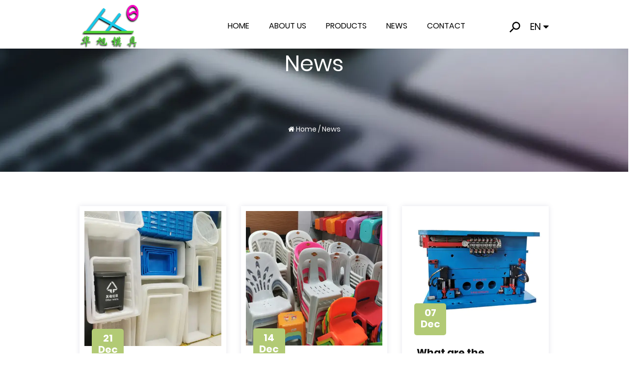

--- FILE ---
content_type: text/html; charset=utf-8
request_url: https://www.tzhuaxu.com/news/page/6/
body_size: 4988
content:
<!DOCTYPE html>
<html>
	<head>
		<meta charset="utf-8">
		<meta name="viewport" content="width=device-width, initial-scale=1.0, maximum-scale=1.0,minimum-scale=1.0,user-scalable=0" />
		<meta name="format-detection" content="telephone=no" />
    <meta http-equiv="Content-Type" content="text/html; charset=utf-8">
    <meta http-equiv="X-UA-Compatible" content="IE-edge,chrome=1">
    <meta name="renderer" content="webkit|ie-comp|ie-stand">
    <meta name="renderer" content="webkit">
		<title>News- Taizhou Huangyan Huaxu Mould Co., Ltd</title>
<meta name="description" content="" />
<meta name="keywords" content="News" />
<!--#header##-->		<link rel="shortcut icon" href="/template/en/images/icon.ico" type="image/x-icon" />
		<link rel="icon" href="/template/en/images/icon.ico" type="image/x-icon" />
		<!--icon-->
		<link rel="stylesheet" href="/template/en/css/swiper.min.css">
    <link rel="stylesheet" href="/api/min/?f=template/en/css/slick.css,/static/js/layer/skin/default/layer.css,/template/en/css/basic.css,/template/en/css/main.css,/template/en/css/font-awesome.min.css,/template/en/css/animate.min.css,/template/en/css/jquery.fancybox.css,/template/en/css/fullpage.min.css"/>
    <script type="text/javascript" src="/template/en/js/swiper.min.js"></script>
		<script type="text/javascript" src="/api/min/?f=template/en/js/jquery.js,/template/en/js/qrcode.min.js,/template/en/js/spotlight.bundle.js,/template/en/js/slick.js,/template/en/js/hwaq.js,/template/en/js/main.js,/template/en/js/wow.min.js,/template/en/js/jquery.fancybox.min.js,/template/en/js/fullpage.min.js"></script>
	</head>
<body>
<div class="body-overflow-box">
    <!--===================== HEAD =====================-->
    <div id="header" class="ishome0">
        <!--===================== H-TOP =====================-->
       
        <!--===================== NAVI =====================-->
        <div class="nav">
            <div class="ui container menu">
                <div class="logo left floated item"><a  href="/"><img  src="/template/en/images/logo.png" alt="Taizhou Huangyan Huaxu Mould Co., Ltd."/></a></div>
                <div class="menu-box right floated item">
                    <ul class="menu">
                        <div class="menu-menu-container"><ul id="menu-menu-1" class="menu"><li  class="menu-item menu-item-type-custom menu-item-object-custom menu-item-56143"><a href="/" >Home</a></li><li  class="menu-item menu-item-type-taxonomy menu-item-object-category menu-item-has-children menu-item-56146"><a href="/about/" rel="nofollow">About Us</a><ul class="sub-menu"><li  class="menu-item menu-item-type-custom menu-item-object-custom menu-item-56535"><a href="/factory/" >Factory</a></li></ul></li><li  class="menu-item menu-item-type-taxonomy menu-item-object-category menu-item-has-children menu-item-56145"><a href="/product/" >Products</a><ul class="sub-menu"><li  class="menu-item menu-item-type-custom menu-item-object-custom menu-item-56533"><a href="/product/pipe-fittings-mould/" >Pipe Fittings Mould</a></li><li  class="menu-item menu-item-type-custom menu-item-object-custom menu-item-56532"><a href="/product/commodity-mould/" >Commodity Mould</a></li><li  class="menu-item menu-item-type-custom menu-item-object-custom menu-item-56531"><a href="/product/auto-parts-mould/" >Auto Parts Mould</a></li></ul></li><li  class="menu-item menu-item-type-custom menu-item-object-custom menu-item-56144"><a href="/news/" >News</a></li><li  class="menu-item menu-item-type-custom menu-item-object-custom menu-item-56147"><a href="/contact/" rel="nofollow">Contact</a></li></ul></div>                    </ul>
                </div>
                <div class="h-search item right floated"><img src="/template/en/images/search-icon.png" alt=""></div>
               <div class="language">
                        <a href="https://www.tzhuaxu.com/">EN <i class="fa fa-caret-down" aria-hidden="true"></i></a>
                        <ul class="sub-menu hide lang">
		                    <li>
                                <a href="https://es.tzhuaxu.com/">español</a>
                            </li>
                            <li>
                                <a href="https://ru.tzhuaxu.com/">Русский</a>
                            </li>
                        </ul>
                    </div>
                <div class="search-box">
                    <form method="get" action="/product/">
                        <input type="text"  name="s" required="required" id="s" placeholder="Product Search...">
                        <input type="submit" value="">
                    </form>
                    <i class="close"></i>
                </div>
            </div>
        </div>
    </div>
    <div id="mobile" class="white">
        <div id="menu-on">
            <i class="line1"></i>
            <i class="line2"></i>
            <i class="line3"></i>
        </div>
        <div class="mobile-logo"><a href="/"><img src="/template/en/images/logo.png" alt="tzhuaxu.com"></a></div>
        <div class="menu-content">
            <div class="menu-logo"><a href="/"><img src="/template/en/images/logo.png" alt="tzhuaxu.com"></a></div>
            <div class="menu-list">
                <h3><i class="fa fa-list"></i> Web Menu</h3>
                 <div class="menu-menu-container"><ul id="menu-menu-1" class="menu"><li  class="menu-item menu-item-type-custom menu-item-object-custom menu-item-56143"><a href="/" >Home</a></li><li  class="menu-item menu-item-type-taxonomy menu-item-object-category menu-item-has-children menu-item-56146"><a href="/about/" rel="nofollow">About Us</a><ul class="sub-menu"><li  class="menu-item menu-item-type-custom menu-item-object-custom menu-item-56535"><a href="/factory/" >Factory</a></li></ul></li><li  class="menu-item menu-item-type-taxonomy menu-item-object-category menu-item-has-children menu-item-56145"><a href="/product/" >Products</a><ul class="sub-menu"><li  class="menu-item menu-item-type-custom menu-item-object-custom menu-item-56533"><a href="/product/pipe-fittings-mould/" >Pipe Fittings Mould</a></li><li  class="menu-item menu-item-type-custom menu-item-object-custom menu-item-56532"><a href="/product/commodity-mould/" >Commodity Mould</a></li><li  class="menu-item menu-item-type-custom menu-item-object-custom menu-item-56531"><a href="/product/auto-parts-mould/" >Auto Parts Mould</a></li></ul></li><li  class="menu-item menu-item-type-custom menu-item-object-custom menu-item-56144"><a href="/news/" >News</a></li><li  class="menu-item menu-item-type-custom menu-item-object-custom menu-item-56147"><a href="/contact/" rel="nofollow">Contact</a></li></ul></div>            </div>
            <div class="mob-search">
                <h3><i class="fa fa-search"></i> Product Search</h3>
                <form method="get" action="/product/">
                    <input type="text" placeholder="Search..." name="s" required="required" id="s" value="" />
                    <input type="hidden" name="cat" value="3" />
                    <input type="submit" value="">
                </form>
            </div>
            <div class="mob-yuy">
                <h3><i class="fa fa-globe"></i> Language</h3>
                <ul class="lang">                    <li><a href="https://www.tzhuaxu.com/"><img src="/template/en/images/en.jpg" alt=""> <em data-name="en">English</em></a></li>
                                        <li><a href="https://es.tzhuaxu.com/"><img src="/template/en/images/es.jpg" alt=""> <em data-name="es">Español</em></a></li>
                                        <li><a href="https://ru.tzhuaxu.com/"><img src="/template/en/images/ru.jpg" alt=""> <em data-name="ru">русский</em></a></li>
                                    </ul>
            </div>
            <div class="mob-share">
                <h3><i class="fa fa-share-alt"></i> Share</h3>
                <ul class="grid-box">
                    <li class="column"><a rel="nofollow" href="javascript:window.open('http://www.facebook.com/sharer.php?u='+encodeURIComponent(document.location.href)+'&t='+encodeURIComponent(document.title),'_blank','toolbar=yes, location=yes, directories=no, status=no, menubar=yes, scrollbars=yes, resizable=no, copyhistory=yes, width=600, height=450,top=100,left=350');void(0)"><i class="fa fa-facebook-f"></i></a></li>
                    <li class="column"><a rel="nofollow" href="javascript:window.open('http://twitter.com/home?status='+encodeURIComponent(document.location.href)+' '+encodeURIComponent(document.title),'_blank','toolbar=yes, location=yes, directories=no, status=no, menubar=yes, scrollbars=yes, resizable=no, copyhistory=yes, width=600, height=450,top=100,left=350');void(0)"><i class="fa fa-twitter"></i></a></li>
                    <li class="column"><a rel="nofollow" href="javascript:window.open('https://web.whatsapp.com/send?text='+encodeURIComponent(document.location.href),'_blank','toolbar=yes, location=yes, directories=no, status=no, menubar=yes, scrollbars=yes, resizable=no, copyhistory=yes, width=600, height=450,top=100,left=350');void(0)"><i class="fa fa-whatsapp"></i></a></li>
                    <li class="column"><a rel="nofollow" href="javascript:window.open('http://www.linkedin.com/shareArticle?mini=true&url='+encodeURIComponent(document.location.href)+'&title='+encodeURIComponent(document.title)+'&source='+encodeURIComponent(document.location.href),'_blank','toolbar=yes, location=yes, directories=no, status=no, menubar=yes, scrollbars=yes, resizable=no, copyhistory=yes, width=600, height=450,top=100,left=350');void(0)"><i class="fa fa-linkedin in"></i></a></li>
                    <li class="column"><a rel="nofollow" href="javascript:window.open('https://reddit.com/submit?title='+encodeURIComponent(document.title)+'&url='+encodeURIComponent(document.location.href),'_blank','toolbar=yes, location=yes, directories=no, status=no, menubar=yes, scrollbars=yes, resizable=no, copyhistory=yes, width=600, height=450,top=100,left=350');void(0)"><i class="fa fa-reddit"></i></a></li>
                    <li class="column"><a rel="nofollow" href="javascript:window.open('https://pinterest.com/pin/create/button/?description='+encodeURIComponent(document.title)+'&url='+encodeURIComponent(document.location.href),'_blank','toolbar=yes, location=yes, directories=no, status=no, menubar=yes, scrollbars=yes, resizable=no, copyhistory=yes, width=600, height=450,top=100,left=350');void(0)"><i class="fa fa-pinterest"></i></a></li>
                </ul>
            </div>
            <div id="menu-off"><h3><i class="fa fa-close"></i> Exit Menu</h3></div>
        </div>
    </div>
    <div class="clear"></div>

<!--===================== INNER BANNER =====================-->
		<div class="inner-banner" style="background-image: url(/cncmachiningservice/2021/01/19/news-banner.jpg);">
			<div class="ui container">
				<div class="text">
                    <h2>News</h2>
                    <div class="banner-breack">
                        <i class="fa fa-home"></i>
                        <a href="/">Home</a> &#47; <span>News</span>                    </div>
                </div>
				<!--/.breadEnd-->
			</div>
		</div>
		<!--===================== MAIN CONTENT =====================-->
		<div class="inner-page news-page">
    <div class="ui container">
                <div class="news-list">
                    <ul class="grid-box three">
                        <li class="column">
                            <div class="box">
                                <a rel="nofollow" href="/news/what-aspects-should-be-paid-attention-to-when-selecting-mold-materials.html" class="img-box"><img src="/tzhuaxu/2022/12/21/boxinjectionmould.jpg?imageView2/2/w/450/h/450/format/webp/q/75" alt="What aspects should be paid attention to when selecting mold materials?"></a>
                                <div class="content">
                                    <time>21<br/>Dec</time>
                                    <h3><a href="/news/what-aspects-should-be-paid-attention-to-when-selecting-mold-materials.html">What aspects should be paid attention to when selecting mold materials?</a></h3>
                                    <p>Mold material selection is a very important link in the whole mold making process.
Mold material sel...</p>
                                    <a rel="nofollow" href="/news/what-aspects-should-be-paid-attention-to-when-selecting-mold-materials.html" class="more">Read More <i class="fa fa-long-arrow-right"></i></a>
                                </div>
                            </div>
                        </li>
                        <li class="column">
                            <div class="box">
                                <a rel="nofollow" href="/news/what-are-the-types-of-mold-manufacturing-according-to-structural-characteristics.html" class="img-box"><img src="/tzhuaxu/2022/12/14/chairinjectionmould.jpg?imageView2/2/w/450/h/450/format/webp/q/75" alt="What are the types of mold manufacturing according to structural characteristics?"></a>
                                <div class="content">
                                    <time>14<br/>Dec</time>
                                    <h3><a href="/news/what-are-the-types-of-mold-manufacturing-according-to-structural-characteristics.html">What are the types of mold manufacturing according to structural characteristics?</a></h3>
                                    <p>Die manufacturing is divided into planar blanking die and cavity die with space according to the str...</p>
                                    <a rel="nofollow" href="/news/what-are-the-types-of-mold-manufacturing-according-to-structural-characteristics.html" class="more">Read More <i class="fa fa-long-arrow-right"></i></a>
                                </div>
                            </div>
                        </li>
                        <li class="column">
                            <div class="box">
                                <a rel="nofollow" href="/news/what-are-the-requirements-for-mold-making.html" class="img-box"><img src="/tzhuaxu/2022/12/07/precisionautomotivepartsinjectionmoulds.jpg?imageView2/2/w/450/h/450/format/webp/q/75" alt="What are the requirements for mold making?"></a>
                                <div class="content">
                                    <time>07<br/>Dec</time>
                                    <h3><a href="/news/what-are-the-requirements-for-mold-making.html">What are the requirements for mold making?</a></h3>
                                    <p>The requirements for mold design and production are: accurate size, smooth surface; reasonable struc...</p>
                                    <a rel="nofollow" href="/news/what-are-the-requirements-for-mold-making.html" class="more">Read More <i class="fa fa-long-arrow-right"></i></a>
                                </div>
                            </div>
                        </li>
                        <li class="column">
                            <div class="box">
                                <a rel="nofollow" href="/news/what-aspects-affect-the-life-of-the-mold.html" class="img-box"><img src="/tzhuaxu/2022/12/01/autoshellpartsmoulding.jpg?imageView2/2/w/450/h/450/format/webp/q/75" alt="What aspects affect the life of the mold?"></a>
                                <div class="content">
                                    <time>01<br/>Dec</time>
                                    <h3><a href="/news/what-aspects-affect-the-life-of-the-mold.html">What aspects affect the life of the mold?</a></h3>
                                    <p>Design is a key step in mold production, the initial link of production, and controls the whole proc...</p>
                                    <a rel="nofollow" href="/news/what-aspects-affect-the-life-of-the-mold.html" class="more">Read More <i class="fa fa-long-arrow-right"></i></a>
                                </div>
                            </div>
                        </li>
                        <li class="column">
                            <div class="box">
                                <a rel="nofollow" href="/news/what-do-you-know-about-the-unit-of-the-mold.html" class="img-box"><img src="/tzhuaxu/2022/03/09/111_0021_图层3.jpg?imageView2/2/w/450/h/450/format/webp/q/75" alt="What do you know about the unit of the mold?"></a>
                                <div class="content">
                                    <time>22<br/>Nov</time>
                                    <h3><a href="/news/what-do-you-know-about-the-unit-of-the-mold.html">What do you know about the unit of the mold?</a></h3>
                                    <p>1. Holder unit
The particularly important point of the pressing plate unit is that the pressing surf...</p>
                                    <a rel="nofollow" href="/news/what-do-you-know-about-the-unit-of-the-mold.html" class="more">Read More <i class="fa fa-long-arrow-right"></i></a>
                                </div>
                            </div>
                        </li>
                        <li class="column">
                            <div class="box">
                                <a rel="nofollow" href="/news/what-are-lifting-jacking-and-fixed-pin-units.html" class="img-box"><img src="/tzhuaxu/2022/11/17/mouldsforcustomisedcarparts.jpg?imageView2/2/w/450/h/450/format/webp/q/75" alt="What are lifting, jacking and fixed pin units?"></a>
                                <div class="content">
                                    <time>17<br/>Nov</time>
                                    <h3><a href="/news/what-are-lifting-jacking-and-fixed-pin-units.html">What are lifting, jacking and fixed pin units?</a></h3>
                                    <p>
(1) Lifting pin unit: its main function is to lift the material strip to the die during continuous ...</p>
                                    <a rel="nofollow" href="/news/what-are-lifting-jacking-and-fixed-pin-units.html" class="more">Read More <i class="fa fa-long-arrow-right"></i></a>
                                </div>
                            </div>
                        </li>
                    </ul>
                </div>
                <div class="m-page">
                    <div class='wp-pagenavi' role='navigation'><a class="first" href="/news/page/1/">&lsaquo;&lsaquo;</a> <a class="prev" href="/news/page/5/">&lsaquo;</a> <a  href="/news/page/4/">4</a><a  href="/news/page/5/">5</a><span aria-current="page" class="current">6</span><a  href="/news/page/7/">7</a><a  href="/news/page/8/">8</a><a  href="/news/page/9/">9</a> <a class="next" href="/news/page/7/">&rsaquo;</a> <a class="end" href="/news/page/10/">&rsaquo;&rsaquo;</a></div>                </div>
    </div>
</div>
		<!--/.wrapper-->
  <!--===================== FOOTER =====================-->
    <div id="footer">
        <div class="footer-mian">
            <div class="left">
                <div class="top">
                   <div class="contactbox">
                       <a href="/">
                           <img src="/template/en/images/logo.png" alt="">
                       </a>
                       <p>
                        Taizhou Huangyan Huaxu Mould Co., Ltd.                       </p>
                   </div>
                   <div class="searchbox">
                    <form method="get" action="/product/">
                        <input type="text" placeholder="Search..." name="s" required="required" id="s" value="" />
                        <input type="submit" value="SEARCH">
                    </form>
                   </div>
                </div>
                <div class="bottom">
                    <div class="area">
                        <div class="infobox wow fadeInRight" data-wow-delay=".3s" data-wow-duration="1.5s">
                            <h3>Contact Us</h3>
                            <ul class="animate-father" data-child="li" data-effect="fadeInRight" data-delay="0.2">
                                <li>
                                    <i>
                                        <img src="/template/en/images/tel.png" alt="">
                                    </i>
                                    <p>Mob: +86-18006592920</p>
                                </li>
                                <li>
                                    <i>
                                        <img src="/template/en/images/tel-img.png" alt="">
                                    </i>
                                    <p>Tel: +86 576 84330516</p>
                                </li>
                                <li>
                                    <i><img src="/template/en/images/email.png" alt=""></i>
                                    <p>Email:sales@tzhuaxu.com</p>
                                </li>
                                <li>
                                    <i><img src="/template/en/images/add.png" alt=""></i>
                                    <p>Add: No.431, Houyang Huang Village, Xinqian Town, Huangyan, Taizhou, Zhejiang, China</p>
                                </li>
                            </ul>
                        </div>
                        <div class="ewmbox wow fadeInLeft" data-wow-delay=".3s" data-wow-duration="1.5s">
                            <div class="ewm">
                                <div id="ewm" data-href="https://www.tzhuaxu.com"></div>
                            </div>
                        </div>
                    </div>
                    
                </div>
            </div>
            <div class="right">
                <div class="formbox wow fadeInLeft" data-wow-delay=".3s" data-wow-duration="1.5s">
                    <h3>Get In Touch</h3>
                    <form onsubmit="return false;" id="addForm">
 <input type="hidden" name="your-message" value=""><input type="hidden" name="your-email" value="">
                        <ul>
                            <li class="wid-50">
                                <input name="name" type="text" placeholder="Name*">
                            </li>
                            <li class="wid-50">
                                <input name="mail" type="text" placeholder="Email*">
                            </li>
                            <li class="wid-100">
                                <input name="subject" type="text" placeholder="Subject">
                            </li>
                            <li class="wid-100">
                                <input name="content" type="text" placeholder="Message*">
                            </li>
                            <li class="wdi-100">
                                <input type="submit" value="SEND MESSAGE" onclick="submit_id()">
                            </li>
                        </ul>
                    </form>
<script type="text/javascript" src="/static/js/layer/layer.js"></script>
<script>
    function submit_id() {
        layer.load(0, {
            shade: 0.1,
            shadeClose: false
        })
        $.ajax({
            type: 'post',
            url: '/Api/contact/submit/uid/2.html',
            data: $("#addForm").serialize(),
            dataType: 'json',
            success: function (data) {
                layer.closeAll();
                if (data.status == 200) {
                    document.getElementById("addForm").reset();
                    layer.msg(data.result, {
                        icon: 1,
                        time: 4000
                    });
                } else {
                    layer.msg(data.result, {
                        icon: 2,
                        time: 4000
                    })
                }
            }
        })
    }
</script>                </div>
            </div>
        </div>
        <div class="footer-bottom">
            <div class="ui container">
                <p class="fl">Copyright © <a rel="nofollow" href="/">Taizhou Huangyan Huaxu Mould Co., Ltd.</a> &nbsp; <a class="xuhua" href="/">Daily Necessities Mould Manufacturers</a></p>
                <div>
                    <p class="fr"><a href="https://www.hqsmartcloud.com/" target="_blank" rel="nofollow">
                        <img class="svg" src="/template/en/images/Technical-Support.svg" alt=""></a></p>
                        <p class="fr"></p>
                </div>
            </div>    
        </div>
        <!-- <div id="ewm" data-href="https://www.tzhuaxu.com"></div>
         -->
    </div>
</div>
</body>

</html>
<!-- Matomo -->
<script type="text/javascript">
  var _paq = window._paq || [];
  /* tracker methods like "setCustomDimension" should be called before "trackPageView" */
  _paq.push(['setCampaignNameKey', 'gclid']);
  //_paq.push(['setExcludedReferrers', ['super.hqsmartcloud.com']]);
  _paq.push(['trackPageView']);
  _paq.push(['enableLinkTracking']);
  (function() {
    var u="//supertest.hqsmartcloud.com/";
    _paq.push(['setTrackerUrl', u+'matomo.php']);
    _paq.push(['setSiteId', '1312']);
    var d=document, g=d.createElement('script'), s=d.getElementsByTagName('script')[0];
    g.type='text/javascript'; g.async=true; g.defer=true; g.src='//hqcdn.hqsmartcloud.com/matomo.js'; s.parentNode.insertBefore(g,s);
  })();
</script>
<!-- End Matomo Code -->
                                  <!--chat-->
                                  

--- FILE ---
content_type: text/css; charset=utf-8
request_url: https://www.tzhuaxu.com/api/min/?f=template/en/css/slick.css,/static/js/layer/skin/default/layer.css,/template/en/css/basic.css,/template/en/css/main.css,/template/en/css/font-awesome.min.css,/template/en/css/animate.min.css,/template/en/css/jquery.fancybox.css,/template/en/css/fullpage.min.css
body_size: 35071
content:
.slick-slider{position:relative;display:block;box-sizing:border-box;-webkit-user-select:none;-moz-user-select:none;-ms-user-select:none;user-select:none;-webkit-touch-callout:none;-khtml-user-select:none;-ms-touch-action:pan-y;touch-action:pan-y;-webkit-tap-highlight-color:transparent}.slick-list{position:relative;display:block;overflow:hidden;margin:0;padding:0}.slick-list:focus{outline:none}.slick-list.dragging{cursor:pointer;cursor:hand}.slick-slider .slick-track,.slick-slider .slick-list{-webkit-transform:translate3d(0,0,0);-moz-transform:translate3d(0,0,0);-ms-transform:translate3d(0,0,0);-o-transform:translate3d(0,0,0);transform:translate3d(0,0,0)}.slick-track{position:relative;top:0;left:0;display:block;margin-left:auto;margin-right:auto}.slick-track:before,.slick-track:after{display:table;content:''}.slick-track:after{clear:both}.slick-loading .slick-track{visibility:hidden}.slick-slide{display:none;float:left;height:100%;min-height:1px}[dir=rtl] .slick-slide{float:right}.slick-slide img{display:block}.slick-slide.slick-loading img{display:none}.slick-slide.dragging img{pointer-events:none}.slick-initialized .slick-slide{display:block}.slick-loading .slick-slide{visibility:hidden}.slick-vertical .slick-slide{display:block;height:auto;border:1px solid transparent}.slick-arrow.slick-hidden{display:none}.layui-layer-imgbar,.layui-layer-imgtit a,.layui-layer-tab .layui-layer-title span,.layui-layer-title{text-overflow:ellipsis;white-space:nowrap}*html{background-image:url(about:blank);background-attachment:fixed}html #layuicss-skinlayercss{display:none;position:absolute;width:1989px}.layui-layer,.layui-layer-shade{position:fixed;_position:absolute;pointer-events:auto}.layui-layer-shade{top:0;left:0;width:100%;height:100%;_height:expression(document.body.offsetHeight+"px")}.layui-layer{-webkit-overflow-scrolling:touch;top:150px;left:0;margin:0;padding:0;background-color:#fff;-webkit-background-clip:content;box-shadow:1px 1px 50px rgba(0,0,0,.3)}.layui-layer-close{position:absolute}.layui-layer-content{position:relative}.layui-layer-border{border:1px solid #b2b2b2;border:1px solid rgba(0,0,0,.1);box-shadow:1px 1px 5px rgba(0,0,0,.2)}.layui-layer-load{background:url(/static/js/layer/skin/default/loading-1.gif) center center no-repeat #eee}.layui-layer-ico{background:url(/static/js/layer/skin/default/icon.png) no-repeat}.layui-layer-btn a,.layui-layer-dialog .layui-layer-ico,.layui-layer-setwin a{display:inline-block;*display:inline;*zoom:1;vertical-align:top}.layui-layer-move{display:none;position:fixed;*position:absolute;left:0;top:0;width:100%;height:100%;cursor:move;opacity:0;filter:alpha(opacity=0);background-color:#fff;z-index:2147483647}.layui-layer-resize{position:absolute;width:15px;height:15px;right:0;bottom:0;cursor:se-resize}.layui-layer{border-radius:2px;-webkit-animation-fill-mode:both;animation-fill-mode:both;-webkit-animation-duration:.3s;animation-duration:.3s}@-webkit-keyframes bounceIn{0%{opacity:0;-webkit-transform:scale(.5);transform:scale(.5)}100%{opacity:1;-webkit-transform:scale(1);transform:scale(1)}}@keyframes bounceIn{0%{opacity:0;-webkit-transform:scale(.5);-ms-transform:scale(.5);transform:scale(.5)}100%{opacity:1;-webkit-transform:scale(1);-ms-transform:scale(1);transform:scale(1)}}.layer-anim{-webkit-animation-name:bounceIn;animation-name:bounceIn}@-webkit-keyframes zoomInDown{0%{opacity:0;-webkit-transform:scale(.1) translateY(-2000px);transform:scale(.1) translateY(-2000px);-webkit-animation-timing-function:ease-in-out;animation-timing-function:ease-in-out}60%{opacity:1;-webkit-transform:scale(.475) translateY(60px);transform:scale(.475) translateY(60px);-webkit-animation-timing-function:ease-out;animation-timing-function:ease-out}}@keyframes zoomInDown{0%{opacity:0;-webkit-transform:scale(.1) translateY(-2000px);-ms-transform:scale(.1) translateY(-2000px);transform:scale(.1) translateY(-2000px);-webkit-animation-timing-function:ease-in-out;animation-timing-function:ease-in-out}60%{opacity:1;-webkit-transform:scale(.475) translateY(60px);-ms-transform:scale(.475) translateY(60px);transform:scale(.475) translateY(60px);-webkit-animation-timing-function:ease-out;animation-timing-function:ease-out}}.layer-anim-01{-webkit-animation-name:zoomInDown;animation-name:zoomInDown}@-webkit-keyframes fadeInUpBig{0%{opacity:0;-webkit-transform:translateY(2000px);transform:translateY(2000px)}100%{opacity:1;-webkit-transform:translateY(0);transform:translateY(0)}}@keyframes fadeInUpBig{0%{opacity:0;-webkit-transform:translateY(2000px);-ms-transform:translateY(2000px);transform:translateY(2000px)}100%{opacity:1;-webkit-transform:translateY(0);-ms-transform:translateY(0);transform:translateY(0)}}.layer-anim-02{-webkit-animation-name:fadeInUpBig;animation-name:fadeInUpBig}@-webkit-keyframes zoomInLeft{0%{opacity:0;-webkit-transform:scale(.1) translateX(-2000px);transform:scale(.1) translateX(-2000px);-webkit-animation-timing-function:ease-in-out;animation-timing-function:ease-in-out}60%{opacity:1;-webkit-transform:scale(.475) translateX(48px);transform:scale(.475) translateX(48px);-webkit-animation-timing-function:ease-out;animation-timing-function:ease-out}}@keyframes zoomInLeft{0%{opacity:0;-webkit-transform:scale(.1) translateX(-2000px);-ms-transform:scale(.1) translateX(-2000px);transform:scale(.1) translateX(-2000px);-webkit-animation-timing-function:ease-in-out;animation-timing-function:ease-in-out}60%{opacity:1;-webkit-transform:scale(.475) translateX(48px);-ms-transform:scale(.475) translateX(48px);transform:scale(.475) translateX(48px);-webkit-animation-timing-function:ease-out;animation-timing-function:ease-out}}.layer-anim-03{-webkit-animation-name:zoomInLeft;animation-name:zoomInLeft}@-webkit-keyframes rollIn{0%{opacity:0;-webkit-transform:translateX(-100%) rotate(-120deg);transform:translateX(-100%) rotate(-120deg)}100%{opacity:1;-webkit-transform:translateX(0) rotate(0);transform:translateX(0) rotate(0)}}@keyframes rollIn{0%{opacity:0;-webkit-transform:translateX(-100%) rotate(-120deg);-ms-transform:translateX(-100%) rotate(-120deg);transform:translateX(-100%) rotate(-120deg)}100%{opacity:1;-webkit-transform:translateX(0) rotate(0);-ms-transform:translateX(0) rotate(0);transform:translateX(0) rotate(0)}}.layer-anim-04{-webkit-animation-name:rollIn;animation-name:rollIn}@keyframes fadeIn{0%{opacity:0}100%{opacity:1}}.layer-anim-05{-webkit-animation-name:fadeIn;animation-name:fadeIn}@-webkit-keyframes shake{0%,100%{-webkit-transform:translateX(0);transform:translateX(0)}10%,30%,50%,70%,90%{-webkit-transform:translateX(-10px);transform:translateX(-10px)}20%,40%,60%,80%{-webkit-transform:translateX(10px);transform:translateX(10px)}}@keyframes shake{0%,100%{-webkit-transform:translateX(0);-ms-transform:translateX(0);transform:translateX(0)}10%,30%,50%,70%,90%{-webkit-transform:translateX(-10px);-ms-transform:translateX(-10px);transform:translateX(-10px)}20%,40%,60%,80%{-webkit-transform:translateX(10px);-ms-transform:translateX(10px);transform:translateX(10px)}}.layer-anim-06{-webkit-animation-name:shake;animation-name:shake}@-webkit-keyframes fadeIn{0%{opacity:0}100%{opacity:1}}@-webkit-keyframes bounceOut{100%{opacity:0;-webkit-transform:scale(.7);transform:scale(.7)}30%{-webkit-transform:scale(1.05);transform:scale(1.05)}0%{-webkit-transform:scale(1);transform:scale(1)}}@keyframes bounceOut{100%{opacity:0;-webkit-transform:scale(.7);-ms-transform:scale(.7);transform:scale(.7)}30%{-webkit-transform:scale(1.05);-ms-transform:scale(1.05);transform:scale(1.05)}0%{-webkit-transform:scale(1);-ms-transform:scale(1);transform:scale(1)}}.layer-anim-close{-webkit-animation-name:bounceOut;animation-name:bounceOut;-webkit-animation-duration:.2s;animation-duration:.2s}.layui-layer-title{padding:0 80px 0 20px;height:42px;line-height:42px;border-bottom:1px solid #eee;font-size:14px;color:#333;overflow:hidden;background-color:#f8f8f8;border-radius:2px 2px 0 0}.layui-layer-setwin{position:absolute;right:15px;*right:0;top:15px;font-size:0;line-height:initial}.layui-layer-setwin a{position:relative;width:16px;height:16px;margin-left:10px;font-size:12px;_overflow:hidden}.layui-layer-setwin .layui-layer-min cite{position:absolute;width:14px;height:2px;left:0;top:50%;margin-top:-1px;background-color:#2e2d3c;cursor:pointer;_overflow:hidden}.layui-layer-setwin .layui-layer-min:hover cite{background-color:#2d93ca}.layui-layer-setwin .layui-layer-max{background-position:-32px -40px}.layui-layer-setwin .layui-layer-max:hover{background-position:-16px -40px}.layui-layer-setwin .layui-layer-maxmin{background-position:-65px -40px}.layui-layer-setwin .layui-layer-maxmin:hover{background-position:-49px -40px}.layui-layer-setwin .layui-layer-close1{background-position:0 -40px;cursor:pointer}.layui-layer-setwin .layui-layer-close1:hover{opacity:.7}.layui-layer-setwin .layui-layer-close2{position:absolute;right:-28px;top:-28px;width:30px;height:30px;margin-left:0;background-position:-149px -31px;*right:-18px;_display:none}.layui-layer-setwin .layui-layer-close2:hover{background-position:-180px -31px}.layui-layer-btn{text-align:right;padding:0 10px 12px;pointer-events:auto;user-select:none;-webkit-user-select:none}.layui-layer-btn a{height:28px;line-height:28px;margin:0 6px;padding:0 15px;border:1px solid #dedede;background-color:#f1f1f1;color:#333;border-radius:2px;font-weight:400;cursor:pointer;text-decoration:none}.layui-layer-btn a:hover{opacity:.9;text-decoration:none}.layui-layer-btn a:active{opacity:.8}.layui-layer-btn .layui-layer-btn0{border-color:#4898d5;background-color:#2e8ded;color:#fff}.layui-layer-btn-l{text-align:left}.layui-layer-btn-c{text-align:center}.layui-layer-dialog{min-width:260px}.layui-layer-dialog .layui-layer-content{position:relative;padding:20px;line-height:24px;word-break:break-all;overflow:hidden;font-size:14px;overflow-x:hidden;overflow-y:auto}.layui-layer-dialog .layui-layer-content .layui-layer-ico{position:absolute;top:14px;left:15px;_left:-40px;width:30px;height:30px}.layui-layer-ico1{background-position:-30px 0}.layui-layer-ico2{background-position:-60px 0}.layui-layer-ico3{background-position:-90px 0}.layui-layer-ico4{background-position:-120px 0}.layui-layer-ico5{background-position:-150px 0}.layui-layer-ico6{background-position:-180px 0}.layui-layer-rim{border:6px solid #8d8d8d;border:6px solid rgba(0,0,0,.3);border-radius:5px;box-shadow:none}.layui-layer-msg{min-width:180px;border:1px solid #d3d4d3;box-shadow:none}.layui-layer-hui{min-width:100px;background-color:#000;filter:alpha(opacity=60);background-color:rgba(0,0,0,.6);color:#fff;border:none}.layui-layer-hui .layui-layer-content{padding:12px 25px;text-align:center}.layui-layer-dialog .layui-layer-padding{padding:20px 20px 20px 55px;text-align:left}.layui-layer-page .layui-layer-content{position:relative;overflow:auto}.layui-layer-iframe .layui-layer-btn,.layui-layer-page .layui-layer-btn{padding-top:10px}.layui-layer-nobg{background:0 0}.layui-layer-iframe iframe{display:block;width:100%}.layui-layer-loading{border-radius:100%;background:0 0;box-shadow:none;border:none}.layui-layer-loading .layui-layer-content{width:60px;height:24px;background:url(/static/js/layer/skin/default/loading-0.gif) no-repeat}.layui-layer-loading .layui-layer-loading1{width:37px;height:37px;background:url(/static/js/layer/skin/default/loading-1.gif) no-repeat}.layui-layer-ico16,.layui-layer-loading .layui-layer-loading2{width:32px;height:32px;background:url(/static/js/layer/skin/default/loading-2.gif) no-repeat}.layui-layer-tips{background:0 0;box-shadow:none;border:none}.layui-layer-tips .layui-layer-content{position:relative;line-height:22px;min-width:12px;padding:5px 10px;font-size:12px;_float:left;border-radius:2px;box-shadow:1px 1px 3px rgba(0,0,0,.2);background-color:#000;color:#fff}.layui-layer-tips .layui-layer-close{right:-2px;top:-1px}.layui-layer-tips i.layui-layer-TipsG{position:absolute;width:0;height:0;border-width:8px;border-color:transparent;border-style:dashed;*overflow:hidden}.layui-layer-tips i.layui-layer-TipsB,.layui-layer-tips i.layui-layer-TipsT{left:5px;border-right-style:solid;border-right-color:#000}.layui-layer-tips i.layui-layer-TipsT{bottom:-8px}.layui-layer-tips i.layui-layer-TipsB{top:-8px}.layui-layer-tips i.layui-layer-TipsL,.layui-layer-tips i.layui-layer-TipsR{top:1px;border-bottom-style:solid;border-bottom-color:#000}.layui-layer-tips i.layui-layer-TipsR{left:-8px}.layui-layer-tips i.layui-layer-TipsL{right:-8px}.layui-layer-lan[type=dialog]{min-width:280px}.layui-layer-lan .layui-layer-title{background:#4476a7;color:#fff;border:none}.layui-layer-lan .layui-layer-btn{padding:10px;text-align:right;border-top:1px solid #e9e7e7}.layui-layer-lan .layui-layer-btn a{background:#bbb5b5;border:none}.layui-layer-lan .layui-layer-btn .layui-layer-btn1{background:#c9c5c5}.layui-layer-molv .layui-layer-title{background:#009f95;color:#fff;border:none}.layui-layer-molv .layui-layer-btn a{background:#009f95}.layui-layer-molv .layui-layer-btn .layui-layer-btn1{background:#92b8b1}.layui-layer-iconext{background:url(/static/js/layer/skin/default/icon-ext.png) no-repeat}.layui-layer-prompt .layui-layer-input{display:block;width:220px;height:30px;margin:0 auto;line-height:30px;padding:0 5px;border:1px solid #ccc;box-shadow:1px 1px 5px rgba(0,0,0,.1) inset;color:#333}.layui-layer-prompt textarea.layui-layer-input{width:300px;height:100px;line-height:20px}.layui-layer-prompt .layui-layer-content{padding:20px}.layui-layer-prompt .layui-layer-btn{padding-top:0}.layui-layer-tab{box-shadow:1px 1px 50px rgba(0,0,0,.4)}.layui-layer-tab .layui-layer-title{padding-left:0;border-bottom:1px solid #ccc;background-color:#eee;overflow:visible}.layui-layer-tab .layui-layer-title span{position:relative;float:left;min-width:80px;max-width:260px;padding:0 20px;text-align:center;cursor:default;overflow:hidden}.layui-layer-tab .layui-layer-title span.layui-layer-tabnow{height:43px;border-left:1px solid #ccc;border-right:1px solid #ccc;background-color:#fff;z-index:10}.layui-layer-tab .layui-layer-title span:first-child{border-left:none}.layui-layer-tabmain{line-height:24px;clear:both}.layui-layer-tabmain .layui-layer-tabli{display:none}.layui-layer-tabmain .layui-layer-tabli.xubox_tab_layer{display:block}.xubox_tabclose{position:absolute;right:10px;top:5px;cursor:pointer}.layui-layer-photos{-webkit-animation-duration:1s;animation-duration:1s}.layui-layer-photos .layui-layer-content{overflow:hidden;text-align:center}.layui-layer-photos .layui-layer-phimg img{position:relative;width:100%;display:inline-block;*display:inline;*zoom:1;vertical-align:top}.layui-layer-imgbar,.layui-layer-imguide{display:none}.layui-layer-imgnext,.layui-layer-imgprev{position:absolute;top:50%;width:27px;_width:44px;height:44px;margin-top:-22px;outline:0;blr:expression(this.onFocus=this.blur())}.layui-layer-imgprev{left:10px;background-position:-5px -5px;_background-position:-70px -5px}.layui-layer-imgprev:hover{background-position:-33px -5px;_background-position:-120px -5px}.layui-layer-imgnext{right:10px;_right:8px;background-position:-5px -50px;_background-position:-70px -50px}.layui-layer-imgnext:hover{background-position:-33px -50px;_background-position:-120px -50px}.layui-layer-imgbar{position:absolute;left:0;bottom:0;width:100%;height:32px;line-height:32px;background-color:rgba(0,0,0,.8);background-color:#000\9;filter:Alpha(opacity=80);color:#fff;overflow:hidden;font-size:0}.layui-layer-imgtit *{display:inline-block;*display:inline;*zoom:1;vertical-align:top;font-size:12px}.layui-layer-imgtit a{max-width:65%;overflow:hidden;color:#fff}.layui-layer-imgtit a:hover{color:#fff;text-decoration:underline}.layui-layer-imgtit em{padding-left:10px;font-style:normal}@media screen and (max-width:1100px){.layui-layer-iframe{overflow-y:auto;-webkit-overflow-scrolling:touch}}.layui-layer-dialog .layui-layer-content{word-break:break-word !important}.img-box img{width:100%}body,div,h1,h2,h3,h4,h5,h6,p,dl,dt,dd,ul,li,pre,form,fieldset,legend,button,input,textarea,th,td,ol{margin:0;padding:0}*,:after,:before{box-sizing:border-box;outline:none}body{font:12px "Microsoft YaHei","Arial";color:#000;line-height:1.5;overflow-x:hidden}ol,ul,li{list-style-type:none;vertical-align:middle}img{vertical-align:top;border:0;max-width:100%;height:auto;image-rendering:-moz-crisp-edges;image-rendering:-o-crisp-edges;image-rendering:-webkit-optimize-contrast;image-rendering:crisp-edges;-ms-interpolation-mode:nearest-neighbor}input,select,textarea,button{vertical-align:middle}textarea,input{outline:none;resize:none}input[type=submit],input[type=button],button{text-indent:0;text-align:center;cursor:pointer}label,button,a{cursor:pointer}ins,em,b,i{text-decoration:none;font-style:normal}select:focus,textarea:focus,input:focus,button{outline:none}input::-webkit-input-placeholder,input:-moz-placeholder,input::-moz-placeholder,input:-ms-input-placeholder,textarea::-webkit-input-placeholder,textarea:-moz-placeholder,textarea::-moz-placeholder,textarea:-ms-input-placeholder{color:#999}table{border-collapse:collapse;border-spacing:0;font:inherit}a{color:inherit;text-decoration:none}a[href]{cursor:pointer}a:hover{text-decoration:none;cursor:pointer}a:focus{background-color:transparent;outline:none}h1,h2,h3,h4,h5,h6,em{font-weight:400}a,span,li,b,i,label,p,strong,div,h1,h2,h3,h4,h5,h6,font,small,em,li,pre,form,fieldset,legend,button,input,textarea,th,td{font:inherit;color:inherit}audio,canvas,progress,video{display:inline-block;vertical-align:baseline}body{-webkit-tap-highlight-color:rgba(0,0,0,0)}a:focus,input:focus,p:focus,div:focus{-webkit-tap-highlight-color:rgba(0,0,0,0)}body,html{width:100%!important;padding:0!important;height:100%}*::-webkit-scrollbar{width:3px;border-radius:1.5px}*::-webkit-scrollbar-button{display:none}*::-webkit-scrollbar-track{background-color:#eee}*::-webkit-scrollbar-thumb{background-color:#b2ca75}.fl{float:left}.fr{float:right}.cl:after{content:'\20';display:block;height:0;line-height:0;font-size:0;clear:both;visibility:hidden}.hide{display:none}.show{display:block}.up-word{text-transform:uppercase}.v-show{visibility:visible}.v-hide{visibility:hidden}.mt-8{margin-top:8px}.mt-10{margin-top:10px}.mt-12{margin-top:12px}.mt-24{margin-top:24px}.mt-32{margin-top:32px}.mt-36{margin-top:36px}.mt-48{margin-top:48px}.mt-15{margin-top:15px}.mt-20{margin-top:20px}.mt-30{margin-top:30px}.mt-40{margin-top:40px}.mt-55{margin-top:55px}.mt-60{margin-top:60px}.mb-8{margin-bottom:8px}.mb-10{margin-bottom:10px}.mb-12{margin-bottom:12px}.mb-24{margin-bottom:24px}.mb-32{margin-bottom:32px}.mb-36{margin-bottom:36px}.mb-48{margin-bottom:48px}.mb-15{margin-bottom:15px}.mb-20{margin-bottom:20px}.mb-30{margin-bottom:30px}.mb-40{margin-bottom:40px}.mb-55{margin-bottom:55px}.mb-60{margin-bottom:60px}.ml-8{margin-left:8px}.ml-10{margin-left:10px}.ml-12{margin-left:12px}.ml-24{margin-left:24px}.ml-32{margin-left:32px}.ml-36{margin-left:36px}.ml-48{margin-left:48px}.ml-15{margin-left:15px}.ml-20{margin-left:20px}.ml-30{margin-left:30px}.ml-40{margin-left:40px}.ml-55{margin-left:55px}.ml-60{margin-left:60px}.mr-8{margin-right:8px}.mr-10{margin-right:10px}.mr-12{margin-right:12px}.mr-24{margin-right:24px}.mr-32{margin-right:32px}.mr-36{margin-right:36px}.mr-48{margin-right:48px}.mr-15{margin-right:15px}.mr-20{margin-right:20px}.mr-30{margin-right:30px}.mr-40{margin-right:40px}.mr-55{margin-right:55px}.mr-60{margin-right:60px}.pt-8{padding-top:8px}.pt-10{padding-top:10px}.pt-12{padding-top:12px}.pt-24{padding-top:24px}.pt-36{padding-top:36px}.pt-48{padding-top:48px}.pt-15{padding-top:15px}.pt-20{padding-top:20px}.pt-30{padding-top:30px}.pt-40{padding-top:40px}.pt-55{padding-top:55px}.pt-60{padding-top:60px}.pb-8{padding-bottom:8px}.pb-10{padding-bottom:10px}.pb-12{padding-bottom:12px}.pb-24{padding-bottom:24px}.pb-36{padding-bottom:36px}.pb-48{padding-bottom:48px}.pb-15{padding-bottom:15px}.pb-20{padding-bottom:20px}.pb-30{padding-bottom:30px}.pb-40{padding-bottom:40px}.pb-55{padding-bottom:55px}.pb-60{padding-bottom:60px}.pl-8{padding-left:8px}.pl-10{padding-left:10px}.pl-12{padding-left:12px}.pl-24{padding-left:24px}.pl-36{padding-left:36px}.pl-48{padding-left:48px}.pl-15{padding-left:15px}.pl-20{padding-left:20px}.pl-30{padding-left:30px}.pl-40{padding-left:40px}.pl-55{padding-left:55px}.pl-60{padding-left:60px}.pr-8{padding-right:8px}.pr-10{padding-right:10px}.pr-12{padding-right:12px}.pr-24{padding-right:24px}.pr-36{padding-right:36px}.pr-48{padding-right:48px}.pr-15{padding-right:15px}.pr-20{padding-right:20px}.pr-30{padding-right:30px}.pr-40{padding-right:40px}.pr-55{padding-right:55px}.pr-60{padding-right:60px}.backImg{background-size:cover}.text_overflow{display:block;white-space:nowrap;overflow:hidden;text-overflow:ellipsis}.txt-center{text-align:center}.txt-right{text-align:right}[data-ahref]{cursor:pointer}body{background:0 0}.font-40{font-size:40px}.font-38{font-size:32px}.font-36{font-size:32px}.font-34{font-size:32px}.font-32{font-size:32px}.font-30{font-size:30px}.font-28{font-size:28px}.font-24{font-size:24px}.font-22{font-size:22px}.font-20{font-size:20px}.font-18{font-size:18px}.font-16{font-size:16px}.font-14{font-size:14px}.font-12{font-size:12px}.op-1{opacity:.1}.op-2{opacity:.2}.op-3{opacity:.3}.op-4{opacity:.4}.op-5{opacity:.5}.op-6{opacity:.6}.op-7{opacity:.7}.op-8{opacity:.8}.op-9{opacity:.9}.op-10{opacity:1}.font-light{font-weight:lighter}.font-bold{font-weight:700}.font-500{font-weight:500}.pr{position:relative}.pa{position:absolute}.block{display:block}.container{position:relative;padding:0 15px;margin:0 auto}.grid-box{font-size:0;[;letter-spacing:-4px;font-size:12px;]}.grid-box .column{display:inline-block;font-size:12px;vertical-align:top;[;letter-spacing:0;]}.grid-box .column{width:100%}.grid-box.two>.column{width:50%}.grid-box.three>.column{width:33.33333%}.grid-box.four>.column{width:25%}.grid-box.five>.column{width:20%}.grid-box.six>.column{width:16.6666667%}.grid-box.seven>.column{width:14.285714%}.grid-box.eight>.column{width:12.55%}.grid-box.nine>.column{width:11.11111111%}.grid-box.ten>.column{width:10%}.wid-100{width:100%}.wid-10{width:10%}.wid-20{width:20%}.wid-30{width:30%}.wid-40{width:40%}.wid-50{width:50%}.wid-60{width:60%}.wid-70{width:70%}.wid-80{width:80%}.wid-90{width:90%}.half{width:50%}.layout-middle{position:absolute;top:0;bottom:0;left:0;right:0;margin:auto}.layout-v-middle{position:absolute;top:0;bottom:0;margin:auto}.layout-h-middle{position:absolute;left:0;right:0;margin:auto}.layout-tab{display:table;width:100%}.layout-tab>.cell{display:table-cell;vertical-align:middle}.transi{transition:all .3s ease-out;-webkit-transition:all .3s ease-out;-moz-transition:all .3s ease-out;-o-transition:all .3s ease-out;-ms-transition:all .3s ease-out}#lanSelBox{font-size:16px;background:#fff;border-radius:4px;position:relative}.current_lang{cursor:pointer;text-transform:uppercase;overflow:hidden}.lang.selected{display:none}.lang img,.lang span.lang-txt{display:inline-block;margin-left:5px;vertical-align:middle;color:#444}.lang span.lang-txt{position:relative;top:-1px;font-weight:700}.lang img{width:20px;margin-left:0}.lang span span{color:#999;font-weight:400}.lang i.chevron.down{font-size:12px;position:relative;top:-1px;margin-left:3px}.more_lang{transform:translateY(-20px);opacity:0;cursor:pointer;display:none;position:absolute;right:0;top:100%;width:180px;background:#fff;-webkit-transition:all .3s cubic-bezier(.25,1.15,.35,1.15);-moz-transition:all .3s cubic-bezier(.25,1.15,.35,1.15);-o-transition:all .3s cubic-bezier(.25,1.15,.35,1.15);-ms-transition:all .3s cubic-bezier(.25,1.15,.35,1.15);transition:all .3s cubic-bezier(.25,1.15,.35,1.15)}.more_lang .lang{padding:10px 15px}#lanSelBox.active .more_lang{display:block}.more_lang.active{opacity:1;transform:translateY(0px)}.more_lang .lang:hover{background:#5766b2;color:#fff}.more_lang .lang:hover span{color:#fff}#lanSelBox:hover,#lanSelBox.active{box-shadow:rgba(0,0,0,.2) 0 5px 15px;-webkit-transition:all .3s cubic-bezier(0,.99,.44,.99);-moz-transition:all .3s cubic-bezier(0,.99,.44,.99);-o-transition:all .3s cubic-bezier(0,.99,.44,.99);-ms-transition:all .3s cubic-bezier(0,.99,.44,.99);transition:all .3s cubic-bezier(0,.99,.44,.99)}#lanSelBox.active .more_lang .lang{border-top:1px solid #eaeaea}.hwaq_img_btn_01{width:100%;overflow:hidden;position:relative}.hwaq_img_btn_01 img{margin:0;padding:0;position:relative;top:0;width:100%;left:0}.hwaq_img_btn_01 .ovrly{position:absolute;background:rgba(0,0,0,.5);height:100%;left:0;top:0;width:100%;opacity:0;-webkit-transition:all .3s;-moz-transition:all .3s;-o-transition:all .3s;transition:all .3s}.hwaq_img_btn_01 .buttons{position:absolute;top:50%;left:50%;-webkit-transform:translate(-50%,-50%);-moz-transform:translate(-50%,-50%);-ms-transform:translate(-50%,-50%);-o-transform:translate(-50%,-50%);transform:translate(-50%,-50%)}.hwaq_img_btn_01 .buttons>a{-webkit-transform:scale(0);-moz-transform:scale(0);-ms-transform:scale(0);-o-transform:scale(0);transform:scale(0);opacity:0;background-color:#fff;-webkit-box-shadow:0 0 1px rgba(0,0,0,.3);-moz-box-shadow:0 0 1px rgba(0,0,0,.3);box-shadow:0 0 1px rgba(0,0,0,.3);-webkit-border-radius:50%;-moz-border-radius:50%;border-radius:50%;display:inline-block;line-height:40px;font-size:16px;text-align:center;text-decoration:none;width:40px;height:40px;margin:0 1px;color:rgba(50,50,50,.9);-webkit-transition:all .3s cubic-bezier(0,1.135,.73,1.405);-moz-transition:all .3s cubic-bezier(0,1.135,.73,1.405);-o-transition:all .3s cubic-bezier(0,1.135,.73,1.405);transition:all .3s cubic-bezier(0,1.135,.73,1.405)}.hwaq_img_btn_01 .buttons .the_search{-webkit-transition-delay:.1s;-moz-transition-delay:.1s;-ms-transition-delay:.1s;transition-delay:.1s}.hwaq_img_btn_01:hover .buttons>a{-webkit-transform:scale(1);-moz-transform:scale(1);-ms-transform:scale(1);-o-transform:scale(1);transform:scale(1);opacity:1}.hwaq_img_btn_01:hover .ovrly{opacity:1}.hwaq_img_btn_02{position:relative;overflow:hidden;text-align:center;cursor:pointer}.hwaq_img_btn_02 .layer,.hwaq_img_btn_02 .layer>a{position:absolute;top:0;left:0;width:100%;height:100%}.hwaq_img_btn_02 .layer{padding:2em;color:#fff;text-transform:uppercase;font-size:1.25em;-webkit-backface-visibility:hidden;backface-visibility:hidden}.hwaq_img_btn_02 img{opacity:.9}.hwaq_img_btn_02 .layer:after,.hwaq_img_btn_02 img,.hwaq_img_btn_02 p{-webkit-transition:opacity .35s,-webkit-transform .35s;transition:opacity .35s,transform .35s}.hwaq_img_btn_02 .layer:after{position:absolute;top:0;left:0;width:100%;height:100%;border-top:1px solid #fff;border-bottom:1px solid #fff;content:'';opacity:0;-webkit-transform:rotate3d(0,0,1,45deg) scale3d(1,0,1);transform:rotate3d(0,0,1,45deg) scale3d(1,0,1);-webkit-transform-origin:50% 50%;transform-origin:50% 50%}.hwaq_img_btn_02 h2,.hwaq_img_btn_02 p{opacity:1;-webkit-transform:scale3d(.8,.8,1);transform:scale3d(.8,.8,1)}.hwaq_img_btn_02 h2{padding-top:26%;-webkit-transition:-webkit-transform .35s;transition:transform .35s}.hwaq_img_btn_02 p{padding:.5em 2em;text-transform:none;font-size:.85em;opacity:0}.hwaq_img_btn_02:hover{background:-webkit-linear-gradient(-45deg,#053565 0%,#06c 100%);background:linear-gradient(-45deg,#053565 0%,#06c 100%)}.hwaq_img_btn_02:hover img{opacity:.7;-webkit-transform:scale3d(1.05,1.05,1);transform:scale3d(1.05,1.05,1)}.hwaq_img_btn_02:hover .layer:after{opacity:1;-webkit-transform:rotate3d(0,0,1,45deg) scale3d(1,1,1);transform:rotate3d(0,0,1,45deg) scale3d(1,1,1)}.hwaq_img_btn_02:hover h2,.hwaq_img_btn_02:hover p{opacity:1;-webkit-transform:scale3d(1,1,1);transform:scale3d(1,1,1)}.icon-eye:before{content:'\e000'}.icon-paper-clip:before{content:'\e001'}.icon-heart:before{content:'\e024'}.hwaq_img_btn_02 h2{display:inline-block}.hwaq_img_btn_02:hover p.description{opacity:1}.hwaq_img_btn_02:hover figcaption,.hwaq_img_btn_02:hover h2,.hwaq_img_btn_02:hover p.icon-links a{-webkit-transform:translate3d(0,0,0);transform:translate3d(0,0,0)}.hwaq_img_btn_02:hover h2{-webkit-transition-delay:.05s;transition-delay:.05s}.hwaq_img_btn_02:hover p.icon-links a:nth-child(3){-webkit-transition-delay:.1s;transition-delay:.1s}.hwaq_img_btn_02:hover p.icon-links a:nth-child(2){-webkit-transition-delay:.15s;transition-delay:.15s}.hwaq_img_btn_02:hover p.icon-links a:first-child{-webkit-transition-delay:.2s;transition-delay:.2s}.hwaq_just_btn_01{-webkit-transition:all .5s;-moz-transition:all .5s;-o-transition:all .5s;transition:all .5s;position:relative}.hwaq_just_btn_01:before{content:'';position:absolute;top:0;left:0;width:100%;height:100%;z-index:1;background-color:rgba(255,255,255,.25);-webkit-transition:all .3s;-moz-transition:all .3s;-o-transition:all .3s;transition:all .3s}.hwaq_just_btn_01>span{position:relative;z-index:20}.hwaq_just_btn_01:hover:before{opacity:0;-webkit-transform:scale(.5,.5);transform:scale(.5,.5)}.hwaq_just_btn_01:after{content:'';position:absolute;top:0;left:0;width:100%;height:100%;z-index:1;opacity:0;-webkit-transition:all .3s;-moz-transition:all .3s;-o-transition:all .3s;transition:all .3s;border:1px solid rgba(255,255,255,.5);-webkit-transform:scale(1.2,1.2);transform:scale(1.2,1.2)}.hwaq_just_btn_01:hover:after{opacity:1;-webkit-transform:scale(1,1);transform:scale(1,1)}.mfp-zoom-in .mfp-with-anim{opacity:0;-webkit-transition:all .5s ease-in-out;-moz-transition:all .5s ease-in-out;-o-transition:all .5s ease-in-out;transition:all .5s ease-in-out;-webkit-transform:scale(.8);-moz-transform:scale(.8);-ms-transform:scale(.8);-o-transform:scale(.8);transform:scale(.8)}.mfp-zoom-in.mfp-bg{opacity:0;-webkit-transition:all .5s ease-in-out;-moz-transition:all .5s ease-in-out;-o-transition:all .5s ease-in-out;transition:all .5s ease-in-out}.mfp-zoom-in.mfp-ready .mfp-with-anim{opacity:1;-webkit-transform:scale(1);-moz-transform:scale(1);-ms-transform:scale(1);-o-transform:scale(1);transform:scale(1)}.mfp-zoom-in.mfp-ready.mfp-bg{opacity:.8}.mfp-zoom-in.mfp-removing .mfp-with-anim{-webkit-transform:scale(.8);-moz-transform:scale(.8);-ms-transform:scale(.8);-o-transform:scale(.8);transform:scale(.8);opacity:0}.mfp-zoom-in.mfp-removing.mfp-bg{opacity:0}.mlztx{opacity:.6;width:60px;height:60px;border-radius:60px;background-color:#2b93e6;position:fixed;bottom:50px;right:20px;font-size:30px;text-align:center;line-height:55px;color:#fff;transition:all 1s ease 0s;z-index:99;-webkit-box-shadow:0px 0px 2px 3px hsla(0,0%,0%,.1);box-shadow:0px 0px 2px 3px hsla(0,0%,0%,.1);cursor:pointer}.mlztx:hover{opacity:1;background-color:#00b1ff;width:65px;height:65px}.layer-form{display:none}.container-contact100{width:100%;min-height:100vh;display:-webkit-box;display:-webkit-flex;display:-moz-box;display:-ms-flexbox;display:flex;flex-wrap:wrap;justify-content:center;align-items:center;padding:15px;background:rgba(0,0,0,.8);position:fixed;z-index:1000001;left:0;top:0}.wrap-contact100{width:560px;background:#fff;border-radius:3px;position:relative;overflow:auto;max-height:90vh}.contact100-form-title{font-size:30px;color:#fff;line-height:1.2;text-transform:uppercase;background-image:url("/template/en/images/layer-form-bg.jpg");width:100%;min-height:128px;position:relative;z-index:1;display:-webkit-box;display:-webkit-flex;display:-moz-box;display:-ms-flexbox;display:flex;justify-content:center;align-items:center;background-repeat:no-repeat;background-size:cover;background-position:center;border-top-left-radius:3px;border-top-right-radius:3px;overflow:hidden;padding:30px 15px}.contact100-form-title:before{content:"";display:block;position:absolute;z-index:-1;width:100%;height:100%;top:0;left:0;background-color:rgba(67,67,67,.6)}.contact100-form{width:100%;display:-webkit-box;display:-webkit-flex;display:-moz-box;display:-ms-flexbox;display:flex;flex-wrap:wrap;justify-content:space-between;padding:40px 55px 48px}.wrap-input100{width:100%;position:relative;border:1px solid #e6e6e6;border-radius:2px;margin-bottom:15px}.label-input100{font-size:18px;color:#999;display:-webkit-box;display:-webkit-flex;display:-moz-box;display:-ms-flexbox;display:flex;align-items:center;justify-content:center;position:absolute;width:60px;height:100%;top:0;left:2px}.label-input100.rs1{height:60px}.input100{display:block;width:100%;background:0 0;font-size:15px;color:#333;line-height:1.2;padding:0 25px 0 60px;border:none}input.input100{height:55px}textarea.input100{min-height:162px;padding-top:22px;padding-bottom:15px;font-family:'microsoft yahei'}.focus-input100{position:absolute;display:block;width:calc(100% + 2px);height:calc(100% + 2px);top:-1px;left:-1px;pointer-events:none;border:1px solid;border-radius:2px;border-color:#06c;visibility:hidden;opacity:0;-webkit-transition:all .4s;-o-transition:all .4s;-moz-transition:all .4s;transition:all .4s;-webkit-transform:scaleX(1.1) scaleY(1.3);-moz-transform:scaleX(1.1) scaleY(1.3);-ms-transform:scaleX(1.1) scaleY(1.3);-o-transform:scaleX(1.1) scaleY(1.3);transform:scaleX(1.1) scaleY(1.3)}.input100:focus+.focus-input100{visibility:visible;opacity:1;-webkit-transform:scale(1);-moz-transform:scale(1);-ms-transform:scale(1);-o-transform:scale(1);transform:scale(1)}.input100:focus+.focus-input100+.label-input100{color:#06c}.container-contact100-form-btn{width:100%;display:-webkit-box;display:-webkit-flex;display:-moz-box;display:-ms-flexbox;display:flex;flex-wrap:wrap;justify-content:center;padding-top:17px}.contact100-form-btn{font-size:12px;color:#fff;line-height:1.2;text-transform:uppercase;border:none;display:-webkit-box;display:-webkit-flex;display:-moz-box;display:-ms-flexbox;display:flex;justify-content:center;align-items:center;padding:0 20px;min-width:160px;height:42px;border-radius:21px;background:#06c;cursor:pointer;box-shadow:0 10px 30px 0px rgba(132,106,221,.5);-moz-box-shadow:0 10px 30px 0px rgba(132,106,221,.5);-webkit-box-shadow:0 10px 30px 0px rgba(132,106,221,.5);-o-box-shadow:0 10px 30px 0px rgba(132,106,221,.5);-ms-box-shadow:0 10px 30px 0px rgba(132,106,221,.5);-webkit-transition:all .4s;-o-transition:all .4s;-moz-transition:all .4s;transition:all .4s}.contact100-form-btn:hover{background:#333;box-shadow:0 10px 30px 0px rgba(51,51,51,.5);-moz-box-shadow:0 10px 30px 0px rgba(51,51,51,.5);-webkit-box-shadow:0 10px 30px 0px rgba(51,51,51,.5);-o-box-shadow:0 10px 30px 0px rgba(51,51,51,.5);-ms-box-shadow:0 10px 30px 0px rgba(51,51,51,.5)}@media (max-width:576px){.contact100-form{padding:40px 15px 48px}.input100{padding:0 25px 0 40px}.label-input100{width:40px}}.validate-input{position:relative}.alert-validate .focus-input100{box-shadow:0 5px 20px 0px rgba(250,66,81,.1);-moz-box-shadow:0 5px 20px 0px rgba(250,66,81,.1);-webkit-box-shadow:0 5px 20px 0px rgba(250,66,81,.1);-o-box-shadow:0 5px 20px 0px rgba(250,66,81,.1);-ms-box-shadow:0 5px 20px 0px rgba(250,66,81,.1)}.alert-validate:before{content:"";display:-webkit-box;display:-webkit-flex;display:-moz-box;display:-ms-flexbox;display:flex;align-items:center;position:absolute;width:calc(100% + 2px);height:calc(100% + 2px);background-color:transparent;border:1px solid #fa4251;border-radius:2px;top:-1px;left:-1px;pointer-events:none}.btn-hide-validate{font-size:18px;color:#fa4251;cursor:pointer;display:-webkit-box;display:-webkit-flex;display:-moz-box;display:-ms-flexbox;display:flex;align-items:center;justify-content:center;position:absolute;height:100%;top:0;right:-25px}.rs1-alert-validate.alert-validate:before{background-color:#fff}.true-validate:after{content:"\f26b";font-size:18px;color:#00ad5f;display:-webkit-box;display:-webkit-flex;display:-moz-box;display:-ms-flexbox;display:flex;align-items:center;justify-content:center;position:absolute;height:100%;top:0;right:-25px}@media (max-width:576px){.btn-hide-validate{right:10px}.true-validate:after{right:10px}}.btn-hide-contact100{font-size:20px;color:#fff;opacity:.6;position:absolute;right:10px;top:5px;-webkit-transition:all .4s;-o-transition:all .4s;-moz-transition:all .4s;transition:all .4s;cursor:pointer;z-index:10}.btn-hide-contact100 .icon{margin:0;padding:0;background:0 0}.btn-hide-contact100:hover{opacity:1}.img-box{overflow:hidden;position:relative}.img-box img{transition:1s ease}.img-box:hover img{transform:scale(1.1,1.1)}.slideBox{overflow:hidden}.hwaq-hover-btn{display:inline-block;position:relative}.hwaq-hover-btn span{display:block;transition:all .5s ease 0s}.hwaq-hover-btn:hover span{color:#ff5c19}.hwaq-hover-btn:before,.hwaq-hover-btn:after,.hwaq-hover-btn span:before,.hwaq-hover-btn span:after{content:"";width:25%;height:100%;border-radius:30px;border:2px solid #ff5c19;border-left:none;border-right:none;position:absolute;top:0;left:0;opacity:0;transform:scale(.8);transition:all .3s ease 0s}.hwaq-hover-btn:after{left:25%}.hwaq-hover-btn span:before{left:50%}.hwaq-hover-btn span:after{left:75%}.hwaq-hover-btn:hover:before,.hwaq-hover-btn:hover:after,.hwaq-hover-btn:hover span:before,.hwaq-hover-btn:hover span:after{border-radius:0;opacity:1;transform:scale(1)}.hwaq-hover-btn:hover:before{border-left:2px solid #ff5c19}.hwaq-hover-btn:hover span:after{border-right:2px solid #ff5c19}.set_1_btn{color:#333;cursor:pointer;display:block;position:relative;vertical-align:middle;background:0 0}.set_1_btn:hover{text-decoration:none;transition:all .15s linear 0s}.set_1_btn svg{height:100%;left:0;position:absolute;top:0;width:100%}.set_1_btn rect{fill:none;stroke:#e1b700;stroke-width:2;stroke-dasharray:422,0;transition:all .45s linear 0s}.set_1_btn:hover rect{stroke-width:5;stroke-dasharray:15,310;stroke-dashoffset:114;-webkit-transition:all 1.35s cubic-bezier(.19,1,.22,1);transition:all 1.35s cubic-bezier(.19,1,.22,1)}.portfolio-item{position:relative;overflow:hidden;width:300px;height:300px}.portfolio-item img{position:absolute;top:50%;left:50%;width:100%;height:auto;-webkit-transform:translate(-50%,-50%);transform:translate(-50%,-50%)}.portfolio-item__info{position:absolute;top:7px;left:7px;display:flex;flex-direction:column;align-items:center;justify-content:center;width:calc(100% - 2*7px);height:calc(100% - 2*7px);background-color:rgba(38,37,37,.5)}.portfolio-item__header{position:relative;margin:0 0 20px;padding:15px 0;font-size:22px}.portfolio-item__header:after{position:absolute;left:0;bottom:0;display:block;height:2px;width:100%;content:'';background-color:#8d909b}.portfolio-item__links{display:flex}.portfolio-item__link-block{position:relative;width:35px;height:35px;margin-right:10px}.portfolio-item__link-block:last-child{margin-right:0}.portfolio-item__link{transition-property:all;transition-duration:.2s;transition-timing-function:linear;transition-delay:0s;display:flex;align-items:center;justify-content:center;width:100%;height:100%;color:#101010;text-decoration:none;border:1px solid #101010;border-radius:50%}.portfolio-item__link:hover{color:#fff;background-color:#101010}.portfolio-item--eff3 .portfolio-item__info{transition-property:-webkit-transform;transition-property:transform;transition-property:transform,-webkit-transform;transition-duration:.3s;transition-timing-function:linear;transition-delay:0s;-webkit-transform:scale(0,1);transform:scale(0,1);-webkit-transform-origin:right top;transform-origin:right top}.portfolio-item--eff3 .portfolio-item__header{-webkit-transform:scale(.4);transform:scale(.4);opacity:0}.portfolio-item--eff3 .portfolio-item__header:after{bottom:-20px;opacity:0}.portfolio-item--eff3 .portfolio-item__link-block{opacity:0}.portfolio-item--eff3 .portfolio-item__link-block:first-child{-webkit-transform:translateX(-50%);transform:translateX(-50%)}.portfolio-item--eff3 .portfolio-item__link-block:nth-child(2){-webkit-transform:translateX(50%);transform:translateX(50%)}.portfolio-item--eff3:hover .portfolio-item__info{transition-property:-webkit-transform;transition-property:transform;transition-property:transform,-webkit-transform;transition-duration:.3s;transition-timing-function:linear;transition-delay:0s;-webkit-transform:scale(1,1);transform:scale(1,1);-webkit-transform-origin:left top;transform-origin:left top}.portfolio-item--eff3:hover .portfolio-item__header{transition-property:all;transition-duration:.2s;transition-timing-function:linear;transition-delay:.45s;-webkit-transform:scale(1);transform:scale(1);opacity:1}.portfolio-item--eff3:hover .portfolio-item__header:after{transition-property:all;transition-duration:.2s;transition-timing-function:linear;transition-delay:.6s;bottom:0;opacity:1}.portfolio-item--eff3:hover .portfolio-item__link-block{transition-property:all;transition-duration:.2s;transition-timing-function:linear;transition-delay:.85s;-webkit-transform:translateX(0);transform:translateX(0);opacity:1}.hwaq-img-fg-box{position:relative}.hwaq-img-fg-box .pic{position:relative;z-index:1;transform-origin:95% 50% 0;transition:all .5s ease 0s}.hwaq-img-fg-box:hover .pic{transform:rotate(-160deg);z-index:10}.hwaq-img-fg-box .pic img{width:100%;height:auto;border-radius:50%}.hwaq-img-fg-box .content{position:absolute;top:0;left:0;width:100%;height:100%;border-radius:50%;background:#b9607e}@keyframes fadeInLeftSmall{from{opacity:0;transform:translate3d(-10%,0,0)}to{opacity:1;transform:none}}.fadeInLeftSmall{animation-name:fadeInLeftSmall}@keyframes fadeInRightSmall{from{opacity:0;transform:translate3d(10%,0,0)}to{opacity:1;transform:none}}.fadeInRightSmall{animation-name:fadeInRightSmall}@keyframes fadeInDownSmall{from{opacity:0;transform:translate3d(0%,-10%,0)}to{opacity:1;transform:none}}.fadeInDownSmall{animation-name:fadeInDownSmall}@keyframes fadeOutDownSmall{from{opacity:1;transform:none}to{opacity:0;transform:translate3d(0%,10%,0)}}.fadeOutDownSmall{animation-name:fadeOutDownSmall}@keyframes fadeInUpSmall{from{opacity:0;transform:translate3d(0%,10%,0)}to{opacity:1;transform:none}}.fadeInUpSmall{animation-name:fadeInUpSmall}.Txtblur1{animation-duration:1.2s!important;animation:Txtblur cubic-bezier(.82,.01,.34,1)}.Txtblur2{animation-duration:1s!important;animation:Txtblur cubic-bezier(.82,.01,.34,1)}.scaleIn{animation-duration:.8s!important;animation:scaleIn cubic-bezier(.82,.01,.34,1)}@keyframes Txtblur{0%{filter:blur(12px);opacity:0;transform:scale(1.2);-webkit-transform:scale(1.2);-moz-transform:scale(1.2);-o-transform:scale(1.2);-ms-transform:scale(1.2)}100%{filter:blur(0);opacity:1;transform:scale(1);-webkit-transform:scale(1);-moz-transform:scale(1);-o-transform:scale(1);-ms-transform:scale(1)}}@keyframes scaleIn{0%{opacity:0;transform:scale(1.1);-webkit-transform:scale(1.1);-moz-transform:scale(1.1);-o-transform:scale(1.1);-ms-transform:scale(1.1)}100%{opacity:1;transform:scale(1);-webkit-transform:scale(1);-moz-transform:scale(1);-o-transform:scale(1);-ms-transform:scale(1)}}.scale_go{animation:scale_go 3s cubic-bezier(.34,.9,1,1);animation-duration:3s!important}@keyframes scale_go{from{transform:scale(1.3);-webkit-transform:scale(1.3);-moz-transform:scale(1.3);-o-transform:scale(1.3);-ms-transform:scale(1.3)}to{transform:scale(1);-webkit-transform:scale(1);-moz-transform:scale(1);-o-transform:scale(1);-ms-transform:scale(1)}}@media screen and (max-width:1000px){.grid-box.two>.column{width:50%}.grid-box.three>.column{width:33.33333%}.grid-box.four>.column{width:33.33333%}.grid-box.five>.column{width:33.33333%}}@media screen and (max-width:700px){.grid-box.two>.column{width:50%}.grid-box.three>.column{width:50%}.grid-box.four>.column{width:50%}.grid-box.five>.column{width:50%}}@media screen and (max-width:500px){.grid-box.two>.column{width:100%}.grid-box.three>.column{width:100%}.grid-box.four>.column{width:100%}.grid-box.five>.column{width:100%}}@font-face{font-family:'Poppins-Bold';src:url(/template/en/fonts/Poppins-Bold.ttf) format('truetype'),url(/template/en/fonts/Poppins-Bold.eot) format('eot'),url(/template/en/fonts/Poppins-Bold.woff) format('woff'),url(/template/en/fonts/Poppins-Bold.woff2) format('woff2')}@font-face{font-family:'Poppins-Light';src:url(/template/en/fonts/Poppins-Light.ttf) format('truetype'),url(/template/en/fonts/Poppins-Light.eot) format('eot'),url(/template/en/fonts/Poppins-Light.woff) format('woff'),url(/template/en/fonts/Poppins-Light.woff2) format('woff2')}@font-face{font-family:'Poppins-Regular';src:url(/template/en/fonts/Poppins-Regular.ttf) format('truetype'),url(/template/en/fonts/Poppins-Regular.eot) format('eot'),url(/template/en/fonts/Poppins-Regular.woff) format('woff'),url(/template/en/fonts/Poppins-Regular.woff2) format('woff2')}@font-face{font-family:'Roboto-Bold';src:url(/template/en/fonts/Roboto-Bold.ttf) format('truetype'),url(/template/en/fonts/Roboto-Bold.eot) format('eot'),url(/template/en/fonts/Roboto-Bold.woff) format('woff'),url(/template/en/fonts/Roboto-Bold.woff2) format('woff2')}@font-face{font-family:'Roboto-Light';src:url(/template/en/fonts/Roboto-Light.ttf) format('truetype'),url(/template/en/fonts/Roboto-Light.eot) format('eot'),url(/template/en/fonts/Roboto-Light.woff) format('woff'),url(/template/en/fonts/Roboto-Light.woff2) format('woff2')}@font-face{font-family:'Roboto-Regular';src:url(/template/en/fonts/Roboto-Regular.ttf) format('truetype'),url(/template/en/fonts/Roboto-Regular.eot) format('eot'),url(/template/en/fonts/Roboto-Regular.woff) format('woff'),url(/template/en/fonts/Roboto-Regular.woff2) format('woff2')}@font-face{font-family:'RobotoCondensed-Regular';src:url(/template/en/fonts/RobotoCondensed-Regular.ttf) format('truetype'),url(/template/en/fonts/RobotoCondensed-Regular.eot) format('eot'),url(/template/en/fonts/RobotoCondensed-Regular.woff) format('woff'),url(/template/en/fonts/RobotoCondensed-Regular.woff2) format('woff2')}html,body{font-size:62.5%}body{font-family:"Poppins-Regular";max-width:1920px;margin:0 auto}.ui.container{padding:0 15px;position:relative;width:77%}.body-overflow-box{position:relative;left:0;-webkit-transition:.5s;-moz-transition:.5s;transition:.5s}#header{z-index:1;position:fixed;top:0;left:0;width:100%}#header.ishome0{background:#fff!important;z-index:999}#header .h-top{line-height:36px;height:36px;background:#171717;-webkit-transition:.3s all;-moz-transition:.3s all;transition:.3s all}#header .h-top ul{float:right;margin-right:-15px}#header .h-top ul li{line-height:36px;font-size:14px;color:#fff;display:inline-block;height:36px;margin-top:-3px;-webkit-transition:.5s;-moz-transition:.5s;transition:.5s}#header .h-top ul li.active,#header .h-top ul li:hover{background:#b2ca75}#header .h-top ul li a{padding:0 15px}#header .nav{display:inline-block;width:100%;background:0 0;padding-top:10px;-webkit-transition:.5s all;-moz-transition:.5s all;transition:.5s all}#header .nav.active{-webkit-transition:.5s all;-moz-transition:.5s all;transition:.5s all;background:#fff}#header .nav .ui.menu{display:-webkit-box;display:-webkit-flex;display:-moz-box;display:-ms-flexbox;display:flex;-webkit-box-align:center;-webkit-align-items:center;-moz-box-align:center;-ms-flex-align:center;align-items:center;margin:0 auto}#header .nav .ui.menu .logo{display:inline-block;margin-left:0;margin-right:auto;vertical-align:middle}#header .nav .ui.menu .menu-box{display:inline-block;vertical-align:middle;margin-left:auto;margin-right:0}#header .nav .ui.menu .menu-box ul.menu>li{margin:0 38px;font-size:20px;color:#000;-webkit-perspective:500px;-moz-perspective:500px;perspective:500px;-webkit-transform-style:preserve-3d;-moz-transform-style:preserve-3d;transform-style:preserve-3d;z-index:100;float:left;position:relative;border-bottom:3px solid transparent;-webkit-transition:.5s;-moz-transition:.5s;transition:.5s;text-transform:uppercase;font-family:Poppins-Regular}#header .nav .ui.menu .menu-box ul.menu>li:hover{border-color:#b2ca75;color:#b2ca75;-webkit-transition:.5s border;-moz-transition:.5s border;transition:.5s border}#header .nav .ui.menu .menu-box ul.menu>li>a{display:block;padding:25px 0}#header .nav .ui.menu .menu-box ul.menu>li ul.sub-menu{-webkit-perspective:500px;-moz-perspective:500px;perspective:500px;-webkit-transform-style:preserve-3d;-moz-transform-style:preserve-3d;transform-style:preserve-3d;text-align:left;position:absolute;font-size:15px;background:#fff;top:100%;left:-10px;width:180px;transform:rotate3d(1,0,0,-90deg);-webkit-transform:rotate3d(1,0,0,-90deg);-moz-transform:rotate3d(1,0,0,-90deg);-ms-transform:rotate3d(1,0,0,-90deg);-o-transform:rotate3d(1,0,0,-90deg);-webkit-transform-origin:0 0 0;-moz-transform-origin:0 0 0;-ms-transform-origin:0 0 0;transform-origin:0 0 0;opacity:0;-webkit-transition:opacity .3s,-webkit-transform .5s;transition:opacity .3s,-webkit-transform .5s;-moz-transition:transform .5s,opacity .3s,-moz-transform .5s;transition:transform .5s,opacity .3s;transition:transform .5s,opacity .3s,-webkit-transform .5s,-moz-transform .5s;-webkit-transition:-webkit-transform .5s,opacity .3s;-moz-transition:-moz-transform .5s,opacity .3s;-webkit-box-shadow:0px 8px 10px rgba(0,0,0,.2);box-shadow:0px 8px 10px rgba(0,0,0,.2);border-bottom:3px solid #b2ca75;display:none \9}#header .nav .ui.menu .menu-box ul.menu>li ul.sub-menu li{display:block;float:none;padding:0 15px;line-height:40px;color:#000;font-size:14px;-webkit-transition:.5s;-moz-transition:.5s;transition:.5s;text-transform:capitalize}#header .nav .ui.menu .menu-box ul.menu>li ul.sub-menu li a{display:block}#header .nav .ui.menu .menu-box ul.menu>li ul.sub-menu li:hover{background:#222;color:#fff}#header .nav .ui.menu .menu-box ul.menu>li:hover ul.sub-menu{-moz-opacity:1;-khtml-opacity:1;opacity:1;transform:rotate3d(0,0,0,0);-webkit-transform:rotate3d(0,0,0,0);-moz-transform:rotate3d(0,0,0,0);-ms-transform:rotate3d(0,0,0,0);-o-transform:rotate3d(0,0,0,0);display:block \9}#header .nav .ui.menu .language{position:relative}#header .nav .ui.menu .language a{font-size:19px;color:#000;display:-webkit-box;display:-webkit-flex;display:-moz-box;display:-ms-flexbox;display:flex;-webkit-box-align:center;-webkit-align-items:center;-moz-box-align:center;-ms-flex-align:center;align-items:center;-webkit-box-pack:center;-webkit-justify-content:center;-moz-box-pack:center;-ms-flex-pack:center;justify-content:center;margin-left:20px;font-family:Poppins-Regular}#header .nav .ui.menu .language a i{margin-left:5px;-webkit-transition:.3s all;-moz-transition:.3s all;transition:.3s all}#header .nav .ui.menu .language a:hover{-webkit-transition:.3s all;-moz-transition:.3s all;transition:.3s all}#header .nav .ui.menu .language a:hover i{-webkit-transform:rotateZ(180deg);-moz-transform:rotateZ(180deg);-ms-transform:rotate(180deg);transform:rotateZ(180deg)}#header .nav .ui.menu .language .sub-menu{position:absolute;top:100%;left:0;width:60;text-align:left;z-index:101}#header .nav .ui.menu .language .sub-menu li{line-height:normal;background:#b2ca75;-webkit-transition:all .3s;-moz-transition:all .3s;transition:all .3s}#header .nav .ui.menu .language .sub-menu li:hover{-webkit-transition:.3s;-moz-transition:.3s;transition:.3s;background:#e11f29}#header .nav .ui.menu .language .sub-menu li a{font-size:15px;color:#fff;padding:10px 18px;display:-webkit-box;display:-webkit-flex;display:-moz-box;display:-ms-flexbox;display:flex;-webkit-box-orient:horizontal;-webkit-box-direction:normal;-webkit-flex-direction:row;-moz-box-orient:horizontal;-moz-box-direction:normal;-ms-flex-direction:row;flex-direction:row}#header .nav .ui.menu .h-search{display:inline-block;vertical-align:middle;margin-left:0;margin-right:0;cursor:pointer;cursor:hand;margin-left:70px}#header .nav .search-box{line-height:normal;position:fixed;top:0;left:0;background:#fff;width:100%;height:100%;z-index:99999;display:none}#header .nav .search-box form{position:absolute;top:45%;left:50%;width:60%;margin-left:-30%}#header .nav .search-box form input{background:0 0;outline:none;border:none}#header .nav .search-box form input[type=text]{width:100%;border-bottom:1px solid #e1e1e1;font-size:26px;color:#000;padding:10px 0}#header .nav .search-box form input[type=submit]{width:22px;height:22px;background:url(/template/en/images/tc-zoom.png) no-repeat;position:absolute;right:15px;top:20px}#header .nav .search-box form input[type=submit]:hover{opacity:.7;filter:alpha(opacity=70)}#header .nav .search-box .close{width:30px;height:30px;background:url(/template/en/images/close.png) no-repeat;position:absolute;right:25px;top:15px;cursor:pointer}#banner .slick-arrow{position:absolute;top:50%;-webkit-transform:translateY(-50%);-moz-transform:translateY(-50%);-ms-transform:translateY(-50%);transform:translateY(-50%);width:50px;height:80px;color:transparent;border:none;z-index:1;outline:none;-webkit-transition:.5s;-moz-transition:.5s;transition:.5s;opacity:0}#banner .slick-arrow:hover{background-color:#b2ca75}#banner:hover .slick-arrow{opacity:1}#banner .slick-prev{background:url("/template/en/images/banner-btn-l.png") no-repeat center center rgba(0,0,0,.3);left:15px}#banner .slick-next{background:url("/template/en/images/banner-btn-r.png") no-repeat center center rgba(0,0,0,.3);right:15px}#banner ul.slick-dots{position:absolute;bottom:5%;left:50%;-webkit-transform:translateX(-50%);-moz-transform:translateX(-50%);-ms-transform:translateX(-50%);transform:translateX(-50%)}#banner ul.slick-dots li{width:30px;height:30px;display:inline-block;margin:0 10px;border-radius:100%;border:6px solid #fff;background-color:#b2ca75;-webkit-transition:.5s;-moz-transition:.5s;transition:.5s}#banner ul.slick-dots li button{display:none}#banner ul.slick-dots li.slick-active{border-color:#b2ca75;background-color:#fff}#banner .slick-slide .content{display:none}#banner .slick-active .content{display:block}table{margin-bottom:20px;word-break:break-word;width:100% !important;height:auto !important;display:block;overflow:auto;font-size:14px}table tbody{display:table;width:100% !important}table td,table th{padding:5px 10px;border:1px solid #666;width:auto !important;height:auto !important;. line-height:2}table tr{width:auto !important;height:auto !important}table tr:nth-child(even){background:#eee}.wpulike.wpulike-default{display:none}.prodet-page .wpulike.wpulike-default,.newdet-page .wpulike.wpulike-default{display:inline-block}.post-views-box{position:relative;margin-left:20px}.post-views-box .wp_ulike_btn.wp_ulike_put_image:after{background-image:url(/template/en/images/fw.png) !important;-webkit-filter:none;filter:none}.wpulike{z-index:10}.wkuax{font-family:'Poppins-Regular';font-size:18px;line-height:1.6;letter-spacing:1px;color:#fff;padding:35px 0}.wpkuax{display:inline}.jgwkuax{font-size:2.1rem;font-weight:700;color:#222c47;margin-bottom:10px}.rjgwoax{font-size:16px;line-height:2;color:#222c47}.rvjgwoax{font-size:2.1rem;font-weight:700;line-height:2;color:#222c47;border-bottom:1px solid #d8dce4;padding-bottom:1.5rem;margin-bottom:2rem}.szgwoax{font-size:12px}.wpulike.post-views-box{z-index:5}#banner .nivo-directionNav a{width:40px;height:40px;background-color:rgba(0,0,0,.3);background-repeat:no-repeat;background-position:center;background-size:10px;color:transparent;overflow:hidden;text-indent:-999em;-webkit-transition:.5s;-moz-transition:.5s;transition:.5s}#banner .nivo-directionNav a{opacity:0}#banner:hover .nivo-directionNav a{opacity:1}#banner .nivo-directionNav a:hover{background-color:#b2ca75}#banner .nivo-directionNav a.nivo-prevNav{background-image:url(/template/en/images/banner-btn-l.png);left:40px}#banner .nivo-directionNav a.nivo-nextNav{background-image:url(/template/en/images/banner-btn-r.png);right:40px}#banner .theme-default .nivo-controlNav{position:absolute;bottom:20px;left:50%;width:auto !important}#banner .theme-default .nivo-controlNav a{width:25px !important;height:25px !important;background:#fff !important;border:7px solid #7d7d7d !important;border-radius:100% !important;-webkit-box-shadow:none !important;box-shadow:none !important;margin:0 8px !important}#banner .theme-default .nivo-controlNav a.active{border-color:#b2ca75 !important}html.mobile{overflow:hidden}html.mobile .body-overflow-box{position:relative;left:280px}#mobile{position:fixed;top:0;left:-280px;width:280px;-webkit-transition:.5s;-moz-transition:.5s;transition:.5s;display:none;z-index:20;height:100%}#mobile:before{content:'';width:200%;height:100%;position:fixed;top:0;right:100%;display:block;background:rgba(0,0,0,.13);z-index:-1;-webkit-transition:.5s;-moz-transition:.5s;transition:.5s}#mobile .mobile-logo{position:absolute;left:100%;width:100vw;height:40px;line-height:40px;text-align:center;background:#111;-o-box-shadow:0 0 10px rgba(255,255,255,.2);-webkit-box-shadow:0 0 10px rgba(255,255,255,.2);box-shadow:0 0 10px rgba(255,255,255,.2)}#mobile .mobile-logo img{max-height:30px;margin:0 auto;display:inline-block;vertical-align:middle}#mobile #menu-on{width:40px;height:40px;background:#f5f5f5;position:absolute;left:100%;top:0;cursor:pointer;cursor:hand;z-index:1}#mobile #menu-on i{width:23px;height:2px;background:#222;display:block;position:absolute;left:50%;-webkit-transform:translateX(-50%);-moz-transform:translateX(-50%);-ms-transform:translateX(-50%);transform:translateX(-50%);-webkit-transition:.5s;-moz-transition:.5s;transition:.5s;-webkit-transform-origin:left center;-moz-transform-origin:left center;-ms-transform-origin:left center;transform-origin:left center}#mobile #menu-on i.line1{top:12px}#mobile #menu-on i.line2{top:19px}#mobile #menu-on i.line3{top:26px}#mobile .menu-content{width:100%;height:100%;display:block;background:#222;padding:40px 10% 60px;overflow-y:auto;color:#fff}#mobile .menu-content::-webkit-scrollbar{width:3px;border-radius:1.5px}#mobile .menu-content::-webkit-scrollbar-button{display:none}#mobile .menu-content::-webkit-scrollbar-track{background-color:#222}#mobile .menu-content::-webkit-scrollbar-thumb{background-color:#eee}#mobile .menu-content h3{font-size:20px;color:inherit;text-transform:capitalize;margin-bottom:10px}#mobile .menu-content h3 i{font-size:16px;position:relative;top:-1px}#mobile .menu-content .menu-logo{display:block}#mobile .menu-content .menu-logo img{margin:0 auto}#mobile .menu-content .menu-list{margin:40px 0}#mobile .menu-content .menu-list ul li{font-size:15px;color:inherit;text-transform:uppercase;line-height:20px}#mobile .menu-content .menu-list ul li a{padding:8px 0;display:block}#mobile .menu-content .menu-list ul li a:hover{color:#b2ca75;text-decoration:underline}#mobile .menu-content .menu-list ul li li a{position:relative;padding-left:15px;font-size:14px;line-height:2}#mobile .menu-content .menu-list ul li li a:after{content:'';width:6px;height:1px;background:#fff;position:absolute;top:50%;left:0;-webkit-transform:translateY(-50%);-moz-transform:translateY(-50%);-ms-transform:translateY(-50%);transform:translateY(-50%)}#mobile .menu-content .menu-list ul li li li a{padding-left:25px}#mobile .menu-content .menu-list ul li li li a:after{width:12px}#mobile .menu-content .mob-search form{position:relative}#mobile .menu-content .mob-search form input{width:100%;height:45px;line-height:45px;border-radius:5px;border:none;padding:0 15px;font-size:14px;color:#000}#mobile .menu-content .mob-search form input[type=submit]{width:45px;height:45px;background:url("/template/en/images/icon-search-white.png") no-repeat center center #222;position:absolute;right:0;top:0;border-radius:0}#mobile .menu-content .mob-yuy{margin:40px 0}#mobile .menu-content .mob-yuy ul li{margin-bottom:10px;color:inherit;font-size:14px}#mobile .menu-content .mob-yuy ul li img{max-width:40px;display:inline-block;vertical-align:middle;margin-right:10px}#mobile .menu-content .mob-share ul li{width:30px;height:30px;border-radius:3px;background:#333;display:inline-block;text-align:center;line-height:30px;color:#fff;font-size:14px;margin-right:3px;-webkit-transition:.5s;-moz-transition:.5s;transition:.5s}#mobile .menu-content .mob-share ul li:hover{background:#b2ca75}#mobile .menu-content #menu-off{margin-top:40px;cursor:pointer;cursor:hand}#mobile.active{left:0}#mobile.active:before{right:0}#mobile.active #menu-on i.line1{-webkit-transform:translateX(-50%) rotateZ(45deg);-moz-transform:translateX(-50%) rotateZ(45deg);-ms-transform:translateX(-50%) rotateZ(45deg);transform:translateX(-50%) rotateZ(45deg);top:12px;margin-left:3px}#mobile.active #menu-on i.line2{opacity:0}#mobile.active #menu-on i.line3{-webkit-transform:translateX(-50%) rotateZ(-45deg);-moz-transform:translateX(-50%) rotateZ(-45deg);-ms-transform:translateX(-50%) rotateZ(-45deg);transform:translateX(-50%) rotateZ(-45deg);top:28px;margin-left:3px}#mobile.white .mobile-logo{-o-box-shadow:0 0 10px rgba(0,0,0,.2);-webkit-box-shadow:0 0 10px rgba(0,0,0,.2);box-shadow:0 0 10px rgba(0,0,0,.2);background:#fff}#mobile.white .menu-content{background:#fff;color:#000}#mobile.white .menu-content .menu-list ul li li a:after{background:#000}#mobile.white .menu-content .mob-search form input{border:1px solid #000}#mobile.white .menu-content .mob-search form input[type=submit]{border-top-right-radius:5px;border-bottom-right-radius:5px}.btnbox a.more{font-family:"Poppins-Bold";font-size:17px;line-height:44px;letter-spacing:1px;color:#fff;background:#b2ca75;padding:10px 25px;-webkit-transition:.3s all;-moz-transition:.3s all;transition:.3s all}.btnbox a.more:hover{-webkit-transition:.3s all;-moz-transition:.3s all;transition:.3s all;color:#fff;background:#000}#banner .bannerlist li{position:relative}#banner .bannerlist li .textbox{position:absolute;top:50%;left:11.5%;-webkit-transform:translateY(-50%);-moz-transform:translateY(-50%);-ms-transform:translateY(-50%);transform:translateY(-50%)}#banner .bannerlist li .textbox h2{font-family:"Roboto-Bold";font-size:60px;line-height:2;letter-spacing:1px;color:#000;max-width:900px}#banner .bannerlist li .textbox p{font-family:'RobotoCondensed-Regular';font-size:20px;font-weight:400;font-stretch:normal;line-height:2;letter-spacing:1px;color:#000;max-width:650px;margin-top:10px;margin-bottom:30px}h3{font-family:"Poppins-Bold";font-size:40px;line-height:1}h3 span{color:#b2ca75}#index-body .i-product .ui.container{text-align:center;padding-top:70px}#index-body .i-product .ui.container h3{color:#000}#index-body .i-product .ui.container .catlist{display:-webkit-box;display:-webkit-flex;display:-moz-box;display:-ms-flexbox;display:flex;-webkit-box-pack:center;-webkit-justify-content:center;-moz-box-pack:center;-ms-flex-pack:center;justify-content:center;-webkit-box-align:center;-webkit-align-items:center;-moz-box-align:center;-ms-flex-align:center;align-items:center;margin-top:25px}#index-body .i-product .ui.container .catlist li{margin:0 15px}#index-body .i-product .ui.container .catlist li:hover{cursor:pointer}#index-body .i-product .ui.container .catlist li span{font-family:"Poppins-Regular";font-size:17px;font-weight:700;line-height:2;letter-spacing:0px;color:#000;border-bottom:2px solid;border-color:transparent;-webkit-transition:.3s all;-moz-transition:.3s all;transition:.3s all}#index-body .i-product .ui.container .catlist li span.active{-webkit-transition:.3s all;-moz-transition:.3s all;transition:.3s all;color:#b2ca75;border-color:#b2ca75}#index-body .i-product .ui.container .productbox .biglist .itemlist li{padding:35px 22px}#index-body .i-product .ui.container .productbox .biglist .itemlist li .item{-webkit-box-shadow:-3px 4px 5px 4px rgba(67,65,65,.09);box-shadow:-3px 4px 5px 4px rgba(67,65,65,.09)}#index-body .i-product .ui.container .productbox .biglist .itemlist li .item .imgbox{overflow:hidden}#index-body .i-product .ui.container .productbox .biglist .itemlist li .item .textbox{border-top:2px solid rgba(191,191,191,.5);padding:20px 0;text-align:center}#index-body .i-product .ui.container .productbox .biglist .itemlist li .item .textbox h5{font-family:"Poppins-Regular";font-size:17px;line-height:2;color:#000;-webkit-transition:.3s all;-moz-transition:.3s all;transition:.3s all;height:72px;padding:0 15px}#index-body .i-product .ui.container .productbox .biglist .itemlist li .item .textbox h5:hover{-webkit-transition:.3s all;-moz-transition:.3s all;transition:.3s all;color:#b2ca75}#index-body .i-cate{background:url(/template/en/images/customize.jpg) center center no-repeat;background-size:cover}#index-body .i-cate .ui.container{padding:145px 0}#index-body .i-cate .ui.container .mian{display:-webkit-box;display:-webkit-flex;display:-moz-box;display:-ms-flexbox;display:flex;-webkit-box-pack:justify;-webkit-justify-content:space-between;-moz-box-pack:justify;-ms-flex-pack:justify;justify-content:space-between;-webkit-box-align:center;-webkit-align-items:center;-moz-box-align:center;-ms-flex-align:center;align-items:center}#index-body .i-cate .ui.container .mian .info{width:25%}#index-body .i-cate .ui.container .mian .info h5{font-family:'Poppins-Bold';font-size:37px;line-height:1.6;letter-spacing:1px;color:#fff;min-width:420px}#index-body .i-cate .ui.container .mian .info h5 span{color:#b2ca75}#index-body .i-cate .ui.container .mian .info p{font-family:'Poppins-Regular';font-size:18px;line-height:1.6;letter-spacing:0px;color:#fff;margin-top:30px;margin-bottom:50px}#index-body .i-cate .ui.container .mian .sollist{width:70%}#index-body .i-cate .ui.container .mian .sollist ul li{margin-top:20px;padding:0 25px}#index-body .i-cate .ui.container .mian .sollist ul li .item{background:#fff;position:relative;padding:45px 25px;padding-bottom:30px}#index-body .i-cate .ui.container .mian .sollist ul li .item:after{content:"";width:100%;height:2px;background-color:#bfbfbf;opacity:.41;position:absolute;left:0;bottom:70px}#index-body .i-cate .ui.container .mian .sollist ul li .item i img{-webkit-transition:.3s all;-moz-transition:.3s all;transition:.3s all}#index-body .i-cate .ui.container .mian .sollist ul li .item h4{font-family:'Poppins-Bold';font-size:22px;line-height:1.25;color:#000;-webkit-transition:.3s all;-moz-transition:.3s all;transition:.3s all;margin:25px 0;min-height:60px}#index-body .i-cate .ui.container .mian .sollist ul li .item h4:hover{-webkit-transition:.3s all;-moz-transition:.3s all;transition:.3s all;color:#b2ca75}#index-body .i-cate .ui.container .mian .sollist ul li .item p{font-family:'Poppins-Regular';font-size:15px;line-height:1.6;letter-spacing:0px;color:#010101}#index-body .i-cate .ui.container .mian .sollist ul li .item .btnbox{padding-top:50px}#index-body .i-cate .ui.container .mian .sollist ul li .item .btnbox a{font-family:'Poppins-Regular';font-size:18px;line-height:1;letter-spacing:0px;color:#010101;-webkit-transition:.3s all;-moz-transition:.3s all;transition:.3s all}#index-body .i-cate .ui.container .mian .sollist ul li .item .btnbox a:hover{-webkit-transition:.3s all;-moz-transition:.3s all;transition:.3s all;color:#b2ca75}#index-body .i-cate .ui.container .mian .sollist ul li:hover{cursor:pointer}#index-body .i-cate .ui.container .mian .sollist ul li:hover i img{-webkit-transition:.5 all;-moz-transition:.5 all;transition:.5 all;-webkit-transform:rotateY(180deg);-moz-transform:rotateY(180deg);transform:rotateY(180deg)}#index-body .i-about{margin-top:110px;position:relative}#index-body .i-about .ui.container{display:-webkit-box;display:-webkit-flex;display:-moz-box;display:-ms-flexbox;display:flex;-webkit-box-pack:justify;-webkit-justify-content:space-between;-moz-box-pack:justify;-ms-flex-pack:justify;justify-content:space-between;-webkit-box-align:center;-webkit-align-items:center;-moz-box-align:center;-ms-flex-align:center;align-items:center;position:relative;position:absolute;top:50%;left:50%;-webkit-transform:translate(-50%,-50%);-moz-transform:translate(-50%,-50%);-ms-transform:translate(-50%,-50%);transform:translate(-50%,-50%)}#index-body .i-about .ui.container .textbox{max-width:524px}#index-body .i-about .ui.container .textbox h3{font-family:"Poppins-Bold";font-size:40px;line-height:1;letter-spacing:1px;color:#fff}#index-body .i-about .ui.container .textbox h3 span{color:#b2ca75}#index-body .i-about .ui.container .textbox p{font-family:"Poppins-Light";font-size:18px;font-weight:700;line-height:1.8;letter-spacing:1px;color:#fff;padding:35px 0}#index-body .i-about .ui.container .videobox{position:relative;right:10%}#index-body .i-about .ui.container .videobox .videoimg{-webkit-transition:2s all;-moz-transition:2s all;transition:2s all}#index-body .i-about .ui.container .videobox:hover .playbox .videoimg{-webkit-transition:2s all;-moz-transition:2s all;transition:2s all;-webkit-transform:rotateZ(720deg);-moz-transform:rotateZ(720deg);-ms-transform:rotate(720deg);transform:rotateZ(720deg)}#index-body .i-service{padding:80px 0}#index-body .i-service .ui.container{text-align:center}#index-body .i-service .ui.container h3{color:#000}#index-body .i-service .ui.container ul.servicelist{display:-webkit-box;display:-webkit-flex;display:-moz-box;display:-ms-flexbox;display:flex;-webkit-box-pack:justify;-webkit-justify-content:space-between;-moz-box-pack:justify;-ms-flex-pack:justify;justify-content:space-between;-webkit-box-align:center;-webkit-align-items:center;-moz-box-align:center;-ms-flex-align:center;align-items:center;-webkit-flex-wrap:wrap;-ms-flex-wrap:wrap;flex-wrap:wrap}#index-body .i-service .ui.container ul.servicelist li .item{display:-webkit-inline-box;display:-webkit-inline-flex;display:-moz-inline-box;display:-ms-inline-flexbox;display:inline-flex;-webkit-box-align:center;-webkit-align-items:center;-moz-box-align:center;-ms-flex-align:center;align-items:center;min-width:350px;margin-top:65px}#index-body .i-service .ui.container ul.servicelist li .item .iconbox{width:100px;height:100px;background-color:#fff;border:solid 2px #d2d2d2;position:relative;border-radius:5px;margin-right:10px;min-width:100px}#index-body .i-service .ui.container ul.servicelist li .item .iconbox img{position:absolute;top:50%;left:50%;-webkit-transform:translate(-50%,-50%);-moz-transform:translate(-50%,-50%);-ms-transform:translate(-50%,-50%);transform:translate(-50%,-50%);-webkit-transition:.3s all;-moz-transition:.3s all;transition:.3s all}#index-body .i-service .ui.container ul.servicelist li .item .iconbox img:nth-child(1){opacity:1}#index-body .i-service .ui.container ul.servicelist li .item .iconbox img:nth-child(2){opacity:0}#index-body .i-service .ui.container ul.servicelist li .item .text{text-align:left}#index-body .i-service .ui.container ul.servicelist li .item .text h6{font-family:"Poppins-Bold";font-size:18px;line-height:1.5;letter-spacing:0px;color:#000}#index-body .i-service .ui.container ul.servicelist li .item .text p{font-family:"Poppins-Light";font-size:14px;line-height:2;letter-spacing:0px;color:#000;opacity:.7;max-width:350px}#index-body .i-service .ui.container ul.servicelist li .item:hover{cursor:pointer}#index-body .i-service .ui.container ul.servicelist li .item:hover .iconbox{-webkit-transition:.3s all;-moz-transition:.3s all;transition:.3s all;background:#b2ca75}#index-body .i-service .ui.container ul.servicelist li .item:hover .iconbox img:nth-child(1){opacity:0}#index-body .i-service .ui.container ul.servicelist li .item:hover .iconbox img:nth-child(2){opacity:1}#index-body .i-vision{background:url(/template/en/images/init-4-bg.jpg) center center no-repeat;background-size:cover;min-height:278px;position:relative}#index-body .i-vision .ui.container{position:absolute;top:50%;left:50%;-webkit-transform:translate(-50%,-50%);-moz-transform:translate(-50%,-50%);-ms-transform:translate(-50%,-50%);transform:translate(-50%,-50%);text-align:center}#index-body .i-vision .ui.container h3{color:#fff}#index-body .i-vision .ui.container P{font-family:"Poppins-Regular";font-size:20px;line-height:2;letter-spacing:0px;color:#fff;max-width:1133px;margin:0 auto;margin-top:35px}#index-body .i-news{padding:80px 0}#index-body .i-news .ui.container{text-align:center}#index-body .i-news .ui.container h6{font-family:"Poppins-Regular";font-size:20px;line-height:1;letter-spacing:0px;color:#000;margin-top:25px;margin-bottom:40px}#index-body .i-news .ui.container .newsbox .newslist{margin:0 -35px}#index-body .i-news .ui.container .newsbox .newslist li{padding:0 35px}#index-body .i-news .ui.container .newsbox .newslist li .imgbox{overflow:hidden}#index-body .i-news .ui.container .newsbox .newslist li .text{text-align:left}#index-body .i-news .ui.container .newsbox .newslist li .text .cate{font-family:" Poppins-Regular";font-size:14px;font-weight:700;line-height:6;color:#fff;padding:5px;background:#b2ca75;text-transform:uppercase;margin:15px 0}#index-body .i-news .ui.container .newsbox .newslist li .text h4{font-family:"Poppins-Regular";font-size:19px;line-height:2;letter-spacing:0px;color:#000;-webkit-transition:.3s all;-moz-transition:.3s all;transition:.3s all}#index-body .i-news .ui.container .newsbox .newslist li .text h4:hover{-webkit-transition:.3s all;-moz-transition:.3s all;transition:.3s all;color:#b2ca75}#index-body .i-news .ui.container .newsbox .newslist li .text p{font-family:"Poppins-Regular";font-size:15px;line-height:2;letter-spacing:0px;color:#000;margin-bottom:25px}#index-body .i-news .ui.container .newsbox .newslist li .text .btnbox a{font-family:"Poppins-Bold";font-size:19px;line-height:1.5;letter-spacing:0px;color:#000;padding-left:50px;position:relative}#index-body .i-news .ui.container .newsbox .newslist li .text .btnbox a:before{content:"";width:47px;height:2px;background-color:#000;position:absolute;left:0;top:50%;-webkit-transform:translateY(-50%);-moz-transform:translateY(-50%);-ms-transform:translateY(-50%);transform:translateY(-50%);-webkit-transition:.3s all;-moz-transition:.3s all;transition:.3s all}#index-body .i-news .ui.container .newsbox .newslist li .text .btnbox a:hover{color:#b2ca75}#index-body .i-news .ui.container .newsbox .newslist li .text .btnbox a:hover:before{-webkit-transition:.3s all;-moz-transition:.3s all;transition:.3s all;left:0;background-color:#b2ca75}#footer{background:#3e3e3e}#footer .footer-mian{display:-webkit-box;display:-webkit-flex;display:-moz-box;display:-ms-flexbox;display:flex;-webkit-box-pack:justify;-webkit-justify-content:space-between;-moz-box-pack:justify;-ms-flex-pack:justify;justify-content:space-between;-webkit-box-align:center;-webkit-align-items:center;-moz-box-align:center;-ms-flex-align:center;align-items:center}#footer .footer-mian .left{width:50%}#footer .footer-mian .left .top{width:80%;margin:0 auto;padding-top:25px;padding-bottom:40px}#footer .footer-mian .left .top .contactbox{display:-webkit-box;display:-webkit-flex;display:-moz-box;display:-ms-flexbox;display:flex;-webkit-box-pack:justify;-webkit-justify-content:space-between;-moz-box-pack:justify;-ms-flex-pack:justify;justify-content:space-between;-webkit-box-align:center;-webkit-align-items:center;-moz-box-align:center;-ms-flex-align:center;align-items:center}#footer .footer-mian .left .top .contactbox p{font-family:"Poppins-Regular";font-size:20px;line-height:2;letter-spacing:0px;color:#fff;text-align:right;max-width:209px}#footer .footer-mian .left .top .searchbox{margin:0 auto;margin-top:25px}#footer .footer-mian .left .top .searchbox form{background:#fff;display:-webkit-box;display:-webkit-flex;display:-moz-box;display:-ms-flexbox;display:flex;-webkit-box-pack:justify;-webkit-justify-content:space-between;-moz-box-pack:justify;-ms-flex-pack:justify;justify-content:space-between;-webkit-box-align:center;-webkit-align-items:center;-moz-box-align:center;-ms-flex-align:center;align-items:center}#footer .footer-mian .left .top .searchbox form input[type=text]{height:50px;width:75%;border:none;padding:0 15px;font-size:20px;line-height:24px}#footer .footer-mian .left .top .searchbox form input[type=submit]{height:50px;line-height:50px;width:20%;border:none;font-family:"Poppins-Bold";font-size:20px;font-weight:400;font-stretch:normal;letter-spacing:0px;color:#fff;padding-left:40px;background:#b2ca75 url(/template/en/images/icon-search-white.png) left center no-repeat;background-position-x:17%;-webkit-transition:.3s all;-moz-transition:.3s all;transition:.3s all}#footer .footer-mian .left .top .searchbox form input[type=submit]:hover{-webkit-transition:.3s all;-moz-transition:.3s all;transition:.3s all;background:#000 url(/template/en/images/icon-search-white.png) left center no-repeat;background-position-x:17%}#footer .footer-mian .left .bottom{background:#000;padding:40px 0}#footer .footer-mian .left .bottom .area{width:80%;margin:0 auto;color:#fff;display:-webkit-box;display:-webkit-flex;display:-moz-box;display:-ms-flexbox;display:flex;-webkit-box-align:start;-webkit-align-items:flex-start;-moz-box-align:start;-ms-flex-align:start;align-items:flex-start}#footer .footer-mian .left .bottom .area h3{font-size:30px}#footer .footer-mian .left .bottom .area ul li{display:-webkit-box;display:-webkit-flex;display:-moz-box;display:-ms-flexbox;display:flex;-webkit-box-pack:left;-webkit-justify-content:left;-moz-box-pack:left;-ms-flex-pack:left;justify-content:left;-webkit-box-align:center;-webkit-align-items:center;-moz-box-align:center;-ms-flex-align:center;align-items:center;margin-top:30px}#footer .footer-mian .left .bottom .area ul li i{margin-right:10px;min-width:26px}#footer .footer-mian .left .bottom .area ul li p{font-family:Poppins-Light;font-size:18px;line-height:2;color:#fff}#footer .footer-mian .left .bottom .area .ewmbox .ewm{max-width:126px;padding:10px;background:#fff}#footer .footer-mian .right{background:url(/template/en/images/footer.jpg) center center no-repeat;background-size:cover;width:50%;min-height:567px;padding:80px 0}#footer .footer-mian .right .wid-50{width:48%}#footer .footer-mian .right .wid-100{width:100%}#footer .footer-mian .right .formbox{width:90%;max-width:708px;margin-left:90px;margin-right:auto;padding-right:60px}#footer .footer-mian .right .formbox h3{color:#b2ca75}#footer .footer-mian .right .formbox form ul{display:-webkit-box;display:-webkit-flex;display:-moz-box;display:-ms-flexbox;display:flex;-webkit-box-pack:justify;-webkit-justify-content:space-between;-moz-box-pack:justify;-ms-flex-pack:justify;justify-content:space-between;-webkit-box-align:center;-webkit-align-items:center;-moz-box-align:center;-ms-flex-align:center;align-items:center;-webkit-flex-wrap:wrap;-ms-flex-wrap:wrap;flex-wrap:wrap}#footer .footer-mian .right .formbox form ul li{margin-top:30px}#footer .footer-mian .right .formbox form ul li input[type=text]{width:100%;background:0 0;border:none;font-family:"Poppins-Regular";font-size:17px;line-height:44px;letter-spacing:1px;color:#727272;border-bottom:2px solid #f3f3f3}#footer .footer-mian .right .formbox form ul li input[type=submit]{background:#b2ca75;font-family:" Poppins-Regular";font-size:17px;font-weight:700;line-height:50px;letter-spacing:1px;color:#fff;margin-top:40px;border:none;padding:5px 25px;-webkit-transition:.3s all;-moz-transition:.3s all;transition:.3s all}#footer .footer-mian .right .formbox form ul li input[type=submit]:hover{-webkit-transition:.3s all;-moz-transition:.3s all;transition:.3s all;background:#000}#footer .footer-bottom{padding:10px 0;border-top:1px solid rgba(255,255,255,.1)}#footer .footer-bottom .ui.container{width:90%;color:#fff;display:-webkit-box;display:-webkit-flex;display:-moz-box;display:-ms-flexbox;display:flex;-webkit-box-pack:justify;-webkit-justify-content:space-between;-moz-box-pack:justify;-ms-flex-pack:justify;justify-content:space-between;max-width:1500px}#footer .footer-bottom .ui.container .sharelist{display:-webkit-box;display:-webkit-flex;display:-moz-box;display:-ms-flexbox;display:flex;width:10%}#footer .footer-bottom .ui.container .sharelist li{margin-left:20px}#footer .footer-bottom p{font-size:16px;line-height:30px}#footer .footer-bottom p img{height:16px;margin:8px 10px}#footer .footer-bottom p a:hover{color:#fff !important}#footer .footer-bottom svg{max-height:30px;width:auto;-webkit-transition:.5s;-moz-transition:.5s;transition:.5s;fill:#fff;position:relative;left:10px}#footer .footer-bottom svg text{fill:#fff}#footer .footer-bottom svg:hover{fill:#fff}#footer .footer-bottom svg g.en{display:block}#footer .footer-bottom svg g.cn{display:none}@media screen and (max-width:1000px){#banner,.inner-banner{margin-top:40px}}#spotlight.show{display:inline-block;background:rgba(0,0,0,.3) !important}#spotlight .scene img{border:10px solid #fff !important;border-radius:10px}#spotlight .header{background:#000 !important}@media screen and (max-width:1600px){#header .nav .ui.menu .menu-box ul.menu>li{margin:0 30px}#index-body .i-cate .ui.container .mian .info h5{font-size:28px}#index-body .i-cate .ui.container .mian .info p{font-size:15px;line-height:2}#index-body .i-cate .ui.container .mian .sollist ul li .item p{font-size:15px}#index-body .i-about .ui.container .textbox p{font-size:14px}}@media screen and (max-width:1400px){#header .nav .ui.menu .menu-box ul.menu>li{margin:0 20px;font-size:16px}#index-body .i-service .ui.container ul.servicelist li{width:50%}#index-body .i-news .ui.container .newsbox .newslist li .text h4{font-size:16px}#index-body .i-news .ui.container .newsbox .newslist li .text p{font-size:14px}#footer .footer-mian .left .top .searchbox form input[type=submit]{font-size:40%;min-width:125px}#footer .footer-mian .left .bottom .area ul li p{font-size:16px}}@media screen and (max-width:1200px){.ui.container{width:90%}#index-body .i-about .ui.container .textbox p{font-size:14px}#banner .bannerlist li .textbox h2{font-size:56px}#banner .bannerlist li .textbox p{font-size:18px}#index-body .i-cate .ui.container .mian .info h5{min-width:300px}#footer .footer-mian .left .bottom .area ul li p{font-size:14px}}@media screen and (max-width:1000px){#header{display:none}#mobile{display:block}#index-body .i-cate .ui.container .mian .sollist{width:50%}#index-body .i-about .ui.container .videobox .videoimg{width:50%}#index-body .i-about .ui.container .textbox p{padding:15px 0}#index-body .i-about .ui.container .videobox{right:5%}#footer .footer-mian .left .bottom .area .ewmbox{display:none}#footer .footer-mian .right{min-height:560px}.xuhua,.jgwkuax{display:none !important}}@media screen and (max-width:800px){#index-body .i-about{background:url(/template/en/images/aboutallbj.jpg) center center no-repeat;background-size:cover;min-height:470px}#index-body .i-about>img{display:none}.i-about .ui.container .videobox{display:none}.wkuax{font-size:14px}.rjgwoax{display:none !important}#footer .footer-mian{-webkit-box-orient:vertical;-webkit-box-direction:normal;-webkit-flex-direction:column;-moz-box-orient:vertical;-moz-box-direction:normal;-ms-flex-direction:column;flex-direction:column}#footer .footer-mian .left{width:100%}#footer .footer-mian .right{width:100%}#footer .footer-mian .right .formbox{margin:0 auto;padding-right:0}#banner .bannerlist li .textbox h2{font-size:36px}#banner .bannerlist li .textbox p{font-size:14px}.btnbox a.more{font-size:14px}#index-body h3{font-size:28px}#index-body .i-news .ui.container h6{font-size:15px;line-height:28px}#index-body .i-vision .ui.container P{font-size:15px;line-height:28px}#index-body .i-service .ui.container ul.servicelist li{width:100%}#index-body .i-service .ui.container ul.servicelist li .item{min-width:auto}#footer .footer-bottom .ui.container{-webkit-box-orient:vertical;-webkit-box-direction:normal;-webkit-flex-direction:column;-moz-box-orient:vertical;-moz-box-direction:normal;-ms-flex-direction:column;flex-direction:column;-webkit-box-pack:center;-webkit-justify-content:center;-moz-box-pack:center;-ms-flex-pack:center;justify-content:center;-webkit-box-align:center;-webkit-align-items:center;-moz-box-align:center;-ms-flex-align:center;align-items:center}}@media screen and (max-width:600px){#banner .bannerlist li .textbox p{display:none}#index-body .i-product .ui.container .catlist li span{font-size:14px}#index-body .i-cate .ui.container .mian{-webkit-box-orient:vertical;-webkit-box-direction:normal;-webkit-flex-direction:column;-moz-box-orient:vertical;-moz-box-direction:normal;-ms-flex-direction:column;flex-direction:column}#index-body .i-cate .ui.container .mian .sollist{width:100%}#index-body .i-cate .ui.container{padding:45px 0}#index-body .i-service .ui.container ul.servicelist li .item .text h6{font-size:16px}#index-body .i-service .ui.container ul.servicelist li .item .text p{font-size:15px;line-height:28px}#index-body .i-cate .ui.container .mian .info{width:100%}#footer .footer-mian .left .top .contactbox p{font-size:14px}#footer .footer-bottom p{font-size:14px;text-align:center}#footer .footer-bottom svg{max-height:22px;top:4px}#footer .footer-mian .right .formbox form ul li input[type=submit]{font-size:14px}#banner .bannerlist li .textbox h2{font-size:24px}h3{font-size:28px}}.inner-page .m-page{text-align:center;float:none;margin:30px -5px 0}.inner-page .m-page a,.inner-page .m-page span{display:inline-block;text-align:center;width:45px;height:35px;font-size:15px;line-height:35px;border-radius:5px;color:#111;font-weight:500;-moz-box-shadow:0 2px 10px 0 #d8dde6;-o-box-shadow:0 2px 10px 0 #d8dde6;box-shadow:0 2px 10px 0 #d8dde6;-webkit-transition:.5s;-moz-transition:.5s;-ms-transition:.5s;-o-transition:.5s;transition:.5s;margin:5px}.inner-page .m-page a:hover{background:#b2ca75 none repeat scroll 0 0;color:#fff}.inner-banner{position:relative;background:url(/template/en/images/inner-banner.jpg) no-repeat center/cover;height:350px}.inner-banner .text{text-align:center;padding:10% 0}.inner-banner .text h2{font-style:normal;font-size:4.5rem;color:#fff}.inner-banner .text .banner-breack{font-size:14px;color:#fff;padding-top:90px}.about-page{font-family:'Poppins-Regular'}.about-page .abt-1{padding:7rem 0}.about-page .abt-1 ul{display:-webkit-box;display:-webkit-flex;display:-ms-flexbox;display:flex;flex-wrap:wrap;-webkit-box-align:center;-webkit-align-items:center;-ms-flex-align:center;align-items:center;justify-content:space-between}.about-page .abt-1 ul li{text-align:center}.about-page .abt-1 ul li span{font-weight:900;font-style:normal;font-size:4.8rem;color:#b2ca75;font-family:'Poppins-Regular'}.about-page .abt-1 ul li h5{font-size:16px;color:#5f5f5f}.about-page .abt-2{padding-bottom:9rem}.about-page .abt-2 .grid-box .left{vertical-align:middle}.about-page .abt-2 .grid-box .left .ig{position:relative}.about-page .abt-2 .grid-box .left .ig .play{position:absolute;left:50%;top:50%;-webkit-transform:translate(-50%,-50%);-moz-transform:translate(-50%,-50%);-ms-transform:translate(-50%,-50%);-o-transform:translate(-50%,-50%);transform:translate(-50%,-50%);width:10rem;height:10rem;cursor:pointer}.about-page .abt-2 .grid-box .left img{width:100%}.about-page .abt-2 .grid-box .right{vertical-align:middle;padding-left:2rem}.about-page .abt-2 .grid-box .right .text h2{font-size:3.3rem;font-weight:700;color:#2c2c2c}.about-page .abt-2 .grid-box .right .text p{font-size:16px;font-family:"Poppins-Regular";color:#5f5f5f;margin-top:20px;line-height:2}.about-page .abt-2 .grid-box .right .text .link{display:inline-block;font-weight:700;font-style:normal;font-size:20px;color:#b2ca75;margin-top:3.5rem}.about-page .abt-2 .grid-box .right .text .link:hover{text-decoration:underline}.about-page .abt-3 h2{font-size:3.6rem;text-align:center;font-weight:700;color:#2c2c2c}.about-page .abt-3 ul{margin-top:20px}.about-page .abt-3 ul li{display:inline-block;padding:0 10px}.about-page .abt-3 ul li .ig{text-align:center}.about-page .abt-3 ul li .ig img{display:inline-block;margin-bottom:10px}.about-page .abt-3 ul li .ig h4{font-size:20px;font-weight:700}.about-page .abt-4{padding:7rem 0}.about-page .abt-4 h2{font-size:3.6rem;text-align:center;font-weight:700;color:#2c2c2c}.about-page .abt-4 ul{margin-top:20px}.about-page .abt-4 ul li{display:inline-block;padding:0 5px 20px}.about-page .abt-4 ul li .ig{text-align:center}.about-page .abt-4 ul li .ig img{display:inline-block;margin-bottom:10px}.about-page .abt-4 ul li .ig h4{font-size:20px;font-weight:700}.about-page .abt-5{text-align:center}.about-page .abt-5 h2{font-size:3.6rem;text-align:center;line-height:2;font-weight:700;color:#2c2c2c}.about-page .abt-5 h4{font-size:20px;color:#2c2c2c;font-weight:700;font-style:normal}.about-page .abt-5 ul.grid-box{margin-top:30px}.about-page .abt-5 ul.grid-box li{display:inline-block;padding:5px}.about-page .abt-5 ul.grid-box li .text{background-color:#ebf1f2;padding:40px 2rem}.about-page .abt-5 ul.grid-box li .text h4{margin-bottom:20px}.about-page .abt-5 ul.grid-box li .text ul{text-align:left}.about-page .abt-5 ul.grid-box li .text ul li{position:relative;padding-left:20px;line-height:2}.about-page .abt-5 ul.grid-box li .text ul li:after{content:'';position:absolute;left:0;top:16px;width:6px;height:6px;border-radius:50%;background-color:#333}.about-page .abt-6{text-align:center;background-color:#ebf1f2;padding:3rem 0;margin:7rem 0}.about-page .abt-6 h2{font-size:1.8rem;text-align:center;font-weight:700;color:#2c2c2c;margin-bottom:20px}.about-page .abt-6 p{font-size:14px;color:#5f5f5f}.about-page .abt-7{padding:4rem}.about-page .abt-7 .grid-box .left{vertical-align:middle}.about-page .abt-7 .grid-box .left img{width:100%}.about-page .abt-7 .grid-box .right{vertical-align:middle;padding-right:2rem}.about-page .abt-7 .grid-box .right .text h5{font-size:18px;font-weight:700;line-height:1.2;margin:20px 0 15px;color:#b2ca75}.about-page .abt-7 .grid-box .right .text h2{font-size:3.5rem;font-weight:700;line-height:2;color:#2c2c2c}.about-page .abt-7 .grid-box .right .text p{font-size:16px;font-family:"Poppins-Regular";color:#5f5f5f;margin-top:20px;line-height:2}.about-page .abt-7 .grid-box .right .text .link{display:inline-block;font-weight:700;font-style:normal;font-size:20px;color:#e8523d;margin-top:3.5rem}.about-page .abt-7 .grid-box .right .text .link:hover{text-decoration:underline}.about-page .abt-8{text-align:center;border-top:1px solid #ddd;padding:4rem 0}.about-page .abt-8 .title{text-align:center}.about-page .abt-8 .title h3{font-size:36px;font-weight:700;color:#222c47}.about-page .abt-8 .title p{font-size:14px;margin:0 auto 40px;max-width:780px}@media screen and (max-width:1200px){.about-page .abt-2,.about-page .abt-4{padding:4rem 0}.about-page .abt-1 ul li{width:50%}.about-page .abt-2 .grid-box .left{width:100%}.about-page .abt-2 .grid-box .right{width:100%;text-align:center;padding-top:20px;padding-left:0}.about-page .abt-2 .grid-box .right .text .link{margin-top:20px}.about-page .abt-7 .grid-box .left{width:100%}.about-page .abt-7 .grid-box .right{width:100%;text-align:center;padding:20px 0}.about-page .abt-7 .grid-box .right .text .link{margin-top:20px}}.product-page{background-color:#f7f8fa;padding:10rem 0}.product-page .grid-box .side{width:30%;box-shadow:12px 16px 70px 0 rgba(69,82,139,.1)}.product-page .grid-box .side h2{padding:26px 30px;font-size:22px;background-color:#b2ca75;color:#fff}.product-page .grid-box .side ul.list{background-color:#fff;padding:25px 30px}.product-page .grid-box .side ul.list>li:first-child{padding-top:0}.product-page .grid-box .side ul.list>li{font-size:16px;font-weight:700;color:#222c47;border-bottom:1px solid #e6e6e6;padding:25px 0;overflow:hidden}.product-page .grid-box .side ul.list>li a{display:block}.product-page .grid-box .side ul.list>li ul{display:none}.product-page .grid-box .side ul.list>li ul li{font-size:14px;font-weight:400;color:#a2a7b3;padding-left:1em;margin:8px 0}.product-page .grid-box .side ul.list>li ul li:hover{color:#000}.product-page .grid-box .pro{position:relative;width:70%;padding-left:20px}.product-page .grid-box .pro .top{position:absolute;bottom:100%}.product-page .grid-box .pro .top h2{font-size:2.1rem;font-weight:700;color:#222c47}.product-page .grid-box .pro .top .con{font-size:14px;color:#4d4d4d}.product-page .grid-box .pro .center .box.grid-box .list.column{padding:0 20px 20px 0}.product-page .grid-box .pro .center .box.grid-box .list.column:hover .ig.grid-box{box-shadow:12px 16px 70px 0 rgba(69,82,139,.1)}.product-page .grid-box .pro .center .box.grid-box .list.column .ig.grid-box{display:block;background-color:#fff;box-shadow:4px 5px 20px 0 rgba(69,82,139,.1);-webkit-transition:all .3s;-o-transition:all .3s;transition:all .3s;padding:20px 40px}.product-page .grid-box .pro .center .box.grid-box .list.column .ig.grid-box .left{padding-right:15px}.product-page .grid-box .pro .center .box.grid-box .list.column .ig.grid-box .left h4{font-size:16px;font-weight:700;color:#222c47;padding-bottom:15px;line-height:2}.product-page .grid-box .pro .center .box.grid-box .list.column .ig.grid-box .left i{font-size:20px;color:#b2ca75}.product-page .m-page{text-align:center;padding-top:20px}.product-page .m-page a,.product-page .m-page span{display:inline-block;margin:2px 4px;min-width:30px;line-height:30px;color:#555;font-weight:700;font-size:18px;text-align:center;border-radius:100px}.product-page .m-page a:hover{color:#b4181b}.product-page .m-page span{background-color:#b2ca75;color:#fff}@media screen and (max-width:992px){.product-page .grid-box .side{display:none}.product-page .grid-box .pro{width:100%}}@media screen and (max-width:700px){.product-page .grid-box .pro .center .box.grid-box .list.column{width:100%}}.prodet-page .det-1{padding:4rem 0}.prodet-page .det-1 .grid-box .left{width:45%;text-align:center;padding-right:1rem}.prodet-page .det-1 .grid-box .left .ig{max-width:500px;margin:auto}.prodet-page .det-1 .grid-box .left .img{border:1px solid #d8dce4;margin-bottom:10px}.prodet-page .det-1 .grid-box .left ul{margin:0 -4px}.prodet-page .det-1 .grid-box .left ul li{display:inline-block;padding:0 5px}.prodet-page .det-1 .grid-box .left ul li a{display:block;border:1px solid #d8dce4}.prodet-page .det-1 .grid-box .left ul li a img{margin:auto}.prodet-page .det-1 .grid-box .right{width:55%;padding-left:2rem}.prodet-page .det-1 .grid-box .right h2{font-size:2.1rem;font-weight:700;line-height:1.2;color:#222c47;border-bottom:1px solid #d8dce4;padding-bottom:1.5rem;margin-bottom:2rem}.prodet-page .det-1 .grid-box .right .text h4{font-weight:600;font-size:22px;color:#222c47}.prodet-page .det-1 .grid-box .right .text ul li{font-size:16px;color:#262e42;margin:1rem 0}.prodet-page .det-1 .grid-box .right .text .more{margin-top:2rem}.prodet-page .det-1 .grid-box .right .text .more a{display:inline-block;font-size:18px;font-weight:700;width:100%;max-width:220px;text-align:center;color:#fff;background-color:#b2ca75;padding:15px 0}.prodet-page .det-2 h2{position:relative;font-size:16px;color:#394048;border-bottom:1px solid #ddd;padding:15px 0;margin:2rem 0}.prodet-page .det-2 h2:after{content:'';position:absolute;bottom:0;left:0;width:100px;height:5px;border-radius:5px;background-color:#b2ca75}.prodet-page .det-3{padding:40px 0}.prodet-page .det-3 h2{font-size:2.1rem;font-weight:700;color:#222c47;text-align:center;margin-bottom:20px}.prodet-page .det-re{padding-bottom:4rem}.prodet-page .det-re h2{font-size:2.1rem;font-weight:700;color:#222c47;text-align:center;margin-bottom:20px}.prodet-page .det-re .box{padding-top:2rem}.prodet-page .det-re .box ul li{display:inline-block;padding:8px}.prodet-page .det-re .box ul li .ig{display:block;text-align:center;box-shadow:0px 0px 15px 0 rgba(69,82,139,.1);padding:20px 40px 20px;transition:.5s;line-height:2}.prodet-page .det-re .box ul li .ig img{display:inline-block}.prodet-page .det-re .box ul li .ig h4{font-size:15px;font-weight:700;color:#222c47;margin-top:2rem;height:55px}.prodet-page .det-re .box ul li .ig:hover{box-shadow:0px 0px 15px 0 rgba(69,82,139,.2)}@media screen and (max-width:992px){.prodet-page .det-1 .grid-box .left{width:100%;padding-right:0}.prodet-page .det-1 .grid-box .right{width:100%;padding-top:2rem;padding-left:0}}.inner-page{font-size:14px;line-height:1.8;position:relative;z-index:1}.inner-page p{line-height:1.8;color:#000;font-size:16px;margin-top:79px}.inner-page .text{color:#828893;font-size:16px}.inner-page .text p{color:inherit}.inner-page i.small-tit{color:#b2ca75;font-size:18px;text-transform:uppercase;font-family:'Poppins-Bold'}.inner-page h3.title{color:#111;text-transform:capitalize;font-size:32px;line-height:2;margin:15px 0;position:relative;font-family:'Poppins-Bold'}.inner-page h3.title.mt0{margin-top:0}.inner-page .form ul{margin:-5px}.inner-page .form ul li{padding:5px}.inner-page .form ul li.wid-100{width:100%}.inner-page .form ul li input,.inner-page .form ul li textarea{width:100%;padding:10px 15px;background:#f8f9fa none repeat scroll 0 0;border:medium none;font-size:14px}.inner-page .form ul li input::-webkit-input-placeholder,.inner-page .form ul li textarea::-webkit-input-placeholder{color:#242424}.inner-page .form ul li input:-moz-placeholder,.inner-page .form ul li textarea:-moz-placeholder{color:#242424}.inner-page .form ul li input::-moz-placeholder,.inner-page .form ul li textarea::-moz-placeholder{color:#242424}.inner-page .form ul li input:-ms-input-placeholder,.inner-page .form ul li textarea:-ms-input-placeholder{color:#242424}.inner-page .form ul li textarea{height:120px;resize:vertical}.inner-page .form ul li input[type=submit]{background:#b2ca75;color:#fff;-webkit-transition:.5s;-moz-transition:.5s;-ms-transition:.5s;-o-transition:.5s;transition:.5s;font-family:'Poppins-Bold';font-size:14px;text-transform:uppercase}.inner-page .form ul li input[type=submit]:hover{background:#222}.inner-page .sidebar-box .sidebar-left{width:34%;padding-right:15px}.inner-page .sidebar-box .sidebar-left .sidebar-nav{padding:30px;background:#edeff2}.inner-page .sidebar-box .sidebar-left .sidebar-nav ul li{margin:5px 0}.inner-page .sidebar-box .sidebar-left .sidebar-nav ul li a{display:block;text-transform:uppercase;color:#072948;font-family:'Poppins-Bold';font-size:14px;padding:15px 20px;background:#fff;border-left:4px solid #333;-webkit-transition:.5s;-moz-transition:.5s;-ms-transition:.5s;-o-transition:.5s;transition:.5s}.inner-page .sidebar-box .sidebar-left .sidebar-nav ul li a i{float:right;font-size:20px}.inner-page .sidebar-box .sidebar-left .sidebar-nav ul li li a{background:#fbf9f7;border-color:#d7d7d7}.inner-page .sidebar-box .sidebar-left .sidebar-nav ul li li a:before{content:'-';display:inline-block;vertical-align:middle;margin-right:5px}.inner-page .sidebar-box .sidebar-left .sidebar-nav ul li:hover>a,.inner-page .sidebar-box .sidebar-left .sidebar-nav ul li.active>a{background:#b2ca75 none repeat scroll 0 0;color:#fff;border-left:4px solid #072948}.inner-page .sidebar-box .sidebar-left .sidebar-pdf{margin:30px 0}.inner-page .sidebar-box .sidebar-left .sidebar-pdf h4{color:#111;font-size:22px;text-transform:capitalize;line-height:25px;font-family:'Poppins-Bold';font-weight:500;margin-bottom:40px;position:relative;display:inline-block}.inner-page .sidebar-box .sidebar-left .sidebar-pdf h4:after{position:absolute;height:4px;width:30%;background:#b2ca75 none repeat scroll 0 0;content:"";left:0;bottom:-20px}.inner-page .sidebar-box .sidebar-left .sidebar-pdf h4:before{position:absolute;content:"";bottom:-20px;left:35%;height:4px;width:15px;background:#ddd none repeat scroll 0 0}.inner-page .sidebar-box .sidebar-left .sidebar-pdf ul li a{display:block;text-align:left;text-transform:uppercase;color:#111;font-family:'Poppins-Regular';font-weight:600;font-size:14px;padding:15px 30px;border:1px solid #eee;letter-spacing:1px;margin-bottom:10px;-webkit-transition:.5s;-moz-transition:.5s;-ms-transition:.5s;-o-transition:.5s;transition:.5s}.inner-page .sidebar-box .sidebar-left .sidebar-pdf ul li a i{margin-right:5px;color:#b2ca75}.inner-page .sidebar-box .sidebar-left .sidebar-pdf ul li a i.fa-download{float:right;margin-top:6px;color:#111}.inner-page .sidebar-box .sidebar-left .sidebar-pdf ul li a:hover{background:#b2ca75 none repeat scroll 0 0;color:#fff}.inner-page .sidebar-box .sidebar-left .sidebar-pdf ul li a:hover i{color:inherit}.inner-page .sidebar-box .sidebar-left .sidebar-info{padding:30px;background:url("/template/en/images/sidebar-info.jpg") center center;background-size:cover;position:relative;z-index:1;text-align:center;color:#fff}.inner-page .sidebar-box .sidebar-left .sidebar-info:after{position:absolute;content:"";top:0;left:0;width:100%;height:100%;background:#b2ca75;z-index:-1;opacity:.83}.inner-page .sidebar-box .sidebar-left .sidebar-info h4{color:#fff;font-size:25px;text-transform:capitalize;line-height:30px;font-family:'Poppins-Bold';font-weight:500;margin-bottom:15px}.inner-page .sidebar-box .sidebar-left .sidebar-info p{color:inherit;line-height:2}.inner-page .sidebar-box .sidebar-left .sidebar-info a.tel{color:#fff;font-weight:600;font-family:'Poppins-Regular';letter-spacing:1px;margin:20px 0;display:block;font-size:1.5rem}.inner-page .sidebar-box .sidebar-left .sidebar-info a.contact{display:inline-block;text-align:center;text-transform:uppercase;font-family:'Poppins-Regular';font-weight:600;font-size:14px;border:2px solid #fff;color:#b2ca75;background:#fff none repeat scroll 0 0;padding:12px 35px;letter-spacing:1px;margin-top:10px;-webkit-transition:.5s;-moz-transition:.5s;-ms-transition:.5s;-o-transition:.5s;transition:.5s}.inner-page .sidebar-box .sidebar-left .sidebar-info a.contact:hover{background:0 0;color:#fff}.inner-page .sidebar-box .sidebar-right{width:66%;padding-left:15px}.faq-page .faq-1{padding:70px 0;text-align:center;background:#edeff2}.faq-page .faq-1 .search{max-width:550px;display:block;margin:20px auto;position:relative}.faq-page .faq-1 .search input{width:100%;border:medium none;color:#111;left:0;padding:0 70px 0 15px;border-radius:30px;background:#fff;display:block;line-height:50px;height:50px}.faq-page .faq-1 .search input::-webkit-input-placeholder{color:#242424}.faq-page .faq-1 .search input:-moz-placeholder{color:#242424}.faq-page .faq-1 .search input::-moz-placeholder{color:#242424}.faq-page .faq-1 .search input:-ms-input-placeholder{color:#242424}.faq-page .faq-1 .search button{width:50px;position:absolute;top:0;right:0;background:0 0;border:none;line-height:50px;height:50px;color:#b2ca75}.faq-page .faq-1 p{max-width:770px;display:block;margin:0 auto}.faq-page .faq-2{padding:70px 0}.faq-page .faq-2 .left{width:66%;padding-right:15px}.faq-page .faq-2 .left ul li{margin-bottom:15px;border:1px solid #eee}.faq-page .faq-2 .left ul li:last-child{margin-bottom:0}.faq-page .faq-2 .left ul li h4{display:block;text-align:left;padding:15px;background:#f7f7f7 none repeat scroll 0 0;color:#111;border-radius:0;font-family:'Poppins-Regular';font-weight:400;font-size:20px;cursor:pointer;cursor:hand}.faq-page .faq-2 .left ul li h4 span{margin-right:5px;color:#b2ca75}.faq-page .faq-2 .left ul li .content{padding:20px 30px;display:none}.faq-page .faq-2 .right{width:34%;padding-left:15px}.faq-page .faq-2 .right .box2{padding:30px;background:#edeff2}.faq-page .faq-2 .right .box2 h3.title{font-size:24px;margin-top:0;margin-bottom:30px}.faq-page .faq-2 .right .box2 .form ul li{width:100%}.service-page{padding:0}.service-page.inner-page .sidebar-box .sidebar-left .sidebar-nav ul li:first-child{display:none}.service-page.inner-page .sidebar-box .sidebar-left .sidebar-nav ul li ul{display:none !important}.service-page h3.title{font-size:24px}.service-page .form{padding-top:30px}.news-page{padding:70px 0}.news-page .news-list ul{margin:-15px}.news-page .news-list ul li{padding:15px}.news-page .news-list ul li:last-child{margin-bottom:0}.news-page .news-list ul li a.img-box{display:block}.news-page .news-list ul li a.img-box img{width:100%}.news-page .news-list ul li .box{padding:10px;-moz-box-shadow:0 0 10px rgba(72,73,121,.15);-o-box-shadow:0 0 10px rgba(72,73,121,.15);box-shadow:0 0 10px rgba(72,73,121,.15)}.news-page .news-list ul li .box .content{padding:20px;position:relative}.news-page .news-list ul li .box .content time{position:absolute;width:65px;height:65px;top:-35px;background:#b2ca75 none repeat scroll 0 0;color:#fff;line-height:23px;text-align:center;border-radius:5px;display:block;font-family:'Poppins-Bold';font-weight:500;font-size:20px;padding:8px 0;left:15px}.news-page .news-list ul li .box .content h3{margin-top:25px;font-family:'Poppins-Bold';font-size:20px;margin-bottom:15px;color:#111;display:inline-block;line-height:2;-webkit-transition:.5s;-moz-transition:.5s;-ms-transition:.5s;-o-transition:.5s;transition:.5s;height:92px;display:-webkit-box;-webkit-box-orient:vertical;-webkit-line-clamp:2}.news-page .news-list ul li .box .content h3:hover{color:#b2ca75}.news-page .news-list ul li .box .content a.more{text-transform:capitalize;font-weight:500;padding:5px 0 5px 20px;margin-top:20px;display:inline-block;color:#b2ca75;border-left:1px solid #b2ca75;font-size:16px;font-family:'Poppins-Regular';-webkit-transition:.5s;-moz-transition:.5s;-ms-transition:.5s;-o-transition:.5s;transition:.5s}.news-page .news-list ul li .box .content a.more i{-webkit-transition:.5s padding-left;-moz-transition:.5s padding-left;-ms-transition:.5s padding-left;-o-transition:.5s padding-left;transition:.5s padding-left}.news-page .news-list ul li .box .content a.more:hover{color:#111;border-left:1px solid #111}.news-page .news-list ul li .box .content a.more:hover i{padding-left:5px}.newdet-page{padding:70px 0}.newdet-page .news-content h3.title{font-size:24px}.newdet-page .news-content a.img-box{display:block}.newdet-page .news-content a.img-box img{width:100%}.newdet-page .news-content time{width:65px;height:65px;margin-top:-35px;background:#b2ca75 none repeat scroll 0 0;color:#fff;line-height:23px;text-align:center;border-radius:5px;display:block;font-family:'Poppins-Bold';font-weight:500;font-size:20px;padding:8px 0;left:15px;position:relative;z-index:1}.newdet-page .news-content .tag{font-size:14px;color:#828893;font-family:'Poppins-Regular'}.newdet-page .news-content .tag em{color:#000}.newdet-page .news-content .tag h6,.newdet-page .news-content .tag div{display:inline-block;vertical-align:middle}.newdet-page .news-content .tag div{margin-left:15px}.newdet-page .news-content .tag div i{color:#b2ca75;margin-right:5px}.newdet-page .news-content .content{padding:15px 0;margin:10px 0;border-top:1px #eee dashed;border-bottom:1px #eee dashed;text-align:left;font-size:16px;line-height:2}.newdet-page .news-content .content p,.newdet-page .news-content .content div{line-height:30px;font-size:16px}.newdet-page .news-content .share{text-align:left}.newdet-page .news-content .share h4{display:inline-block;vertical-align:middle;font-family:'Poppins-Regular';color:#333;font-size:14px}.newdet-page .news-content .share ul{display:inline-block}.newdet-page .news-content .share ul li{width:auto;padding:5px}.newdet-page .news-content .share ul li a{display:block;padding:0 15px;line-height:32px;height:32px;border-radius:5px;background:#edeff2;font-size:14px;color:#666;-webkit-transition:.5s;-moz-transition:.5s;-ms-transition:.5s;-o-transition:.5s;transition:.5s}.newdet-page .news-content .share ul li a:hover{color:#fff;background:#b2ca75}.newdet-page .news-content .m-link{padding-top:15px;text-align:left;margin-top:15px;border-top:1px #eee dashed;line-height:2}.newdet-page .news-content .m-link a{font-size:14px;color:#666;-webkit-transition:.5s;-moz-transition:.5s;-ms-transition:.5s;-o-transition:.5s;transition:.5s}.newdet-page .news-content .m-link a:hover{color:#b2ca75;text-decoration:underline}.contact-page{padding:70px 0}.contact-page .button-group .button{background:#b2ca75 !important}.contact-page .amap-copyright,.contact-page .amap-logo{display:none !important}.contact-page .contact-2{padding-top:70px}.contact-page .contact-2 .left{width:55%;padding-right:15px}.contact-page .contact-2 .left .form{-moz-box-shadow:7px 5px 30px rgba(72,73,121,.15);-o-box-shadow:7px 5px 30px rgba(72,73,121,.15);box-shadow:7px 5px 30px rgba(72,73,121,.15);padding:30px}.contact-page .contact-2 .right{width:45%;padding-left:15px}.contact-page .contact-2 .right h3.title{position:relative;padding-bottom:15px}.contact-page .contact-2 .right h3.title:after{position:absolute;height:4px;width:18%;background:#b2ca75 none repeat scroll 0 0;content:"";left:0;bottom:0}.contact-page .contact-2 .right h3.title:before{position:absolute;content:"";bottom:0;left:20%;height:4px;width:20px;background:#ddd none repeat scroll 0 0}.contact-page .contact-2 .right ul{padding-top:20px;margin:-10px}.contact-page .contact-2 .right ul li{padding:10px}.contact-page .contact-2 .right ul li.wid-100{width:100%}.contact-page .contact-2 .right ul li h6{font-size:14px;margin-bottom:7px;text-transform:capitalize;color:#828893;font-family:'Poppins-Bold'}.contact-page .contact-2 .right ul li p{font-size:15px;color:#111;text-transform:capitalize;line-height:2;letter-spacing:1px}.gallery-page{padding:70px 0}.gallery-page .gallery-list ul{margin:-15px}.gallery-page .gallery-list ul li{padding:15px}.gallery-page .gallery-list ul li .box{padding:10px;border-radius:5px}.gallery-page .gallery-list ul li .box a.img-box{margin-bottom:10px;display:block}.gallery-page .gallery-list ul li .box h5{display:block;color:#111;font-family:'Poppins-Regular';font-size:18px;padding:5px;white-space:nowrap;text-overflow:ellipsis;overflow:hidden;text-align:center;-webkit-transition:.5s;-moz-transition:.5s;-ms-transition:.5s;-o-transition:.5s;transition:.5s}.gallery-page .gallery-list ul li .box:hover h5{background:#b2ca75;color:#fff}.faq-page .faq-1{padding:70px 0;text-align:center;background:#edeff2}.faq-page .faq-1 .search{max-width:550px;display:block;margin:20px auto;position:relative}.faq-page .faq-1 .search input{width:100%;border:medium none;color:#111;left:0;padding:0 70px 0 15px;border-radius:30px;background:#fff;display:block;line-height:50px;height:50px}.faq-page .faq-1 .search input::-webkit-input-placeholder{color:#242424}.faq-page .faq-1 .search input:-moz-placeholder{color:#242424}.faq-page .faq-1 .search input::-moz-placeholder{color:#242424}.faq-page .faq-1 .search input:-ms-input-placeholder{color:#242424}.faq-page .faq-1 .search button{width:50px;position:absolute;top:0;right:0;background:0 0;border:none;line-height:50px;height:50px;color:#b2ca75}.faq-page .faq-1 p{max-width:770px;display:block;margin:0 auto}.faq-page .faq-2{padding:70px 0}.faq-page .faq-2 .left{width:66%;padding-right:15px}.faq-page .faq-2 .left ul li{margin-bottom:15px;border:1px solid #eee}.faq-page .faq-2 .left ul li:last-child{margin-bottom:0}.faq-page .faq-2 .left ul li h4{display:block;text-align:left;padding:15px;background:#f7f7f7 none repeat scroll 0 0;color:#111;border-radius:0;font-family:'roboto-regular';font-weight:400;font-size:20px;cursor:pointer}.faq-page .faq-2 .left ul li h4 span{margin-right:5px;color:#b2ca75}.faq-page .faq-2 .left ul li .content{padding:20px 30px;display:none}.faq-page .faq-2 .right{width:34%;padding-left:15px}.faq-page .faq-2 .right .box2{padding:30px;background:#edeff2}.faq-page .faq-2 .right .box2 h3.title{font-size:24px;margin-top:0;margin-bottom:30px}.faq-page .faq-2 .right .box2 .form ul li{width:100%}@media screen and (max-width:1250px){.inner-page .sidebar-box .sidebar-left .sidebar-nav{padding:15px}.inner-page .sidebar-box .sidebar-left .sidebar-info h4{font-size:20px}.inner-page .sidebar-box .sidebar-left .sidebar-info a.tel{font-size:1.2rem;margin:15px 0}.inner-page .sidebar-box .sidebar-left .sidebar-info a.contact{padding:6px 25px}.inner-page h3.title{font-size:28px;line-height:2}#mapContainer{height:300px !important}.news-page .news-list ul li .box .content h3{font-size:20px;line-height:24px}.faq-page .faq-2 .left ul li h4{font-size:16px;padding:12px}.faq-page .faq-2 .right .box2{padding:20px 10px}.faq-page .faq-2 .right .box2 h3.title{margin-bottom:20px}.inner-page .form ul li input,.inner-page .form ul li textarea{padding:8px 15px}}@media screen and (max-width:1000px){.inner-page h3.title{font-size:24px;line-height:2}.gallery-page,.faq-page .faq-1,.faq-page .faq-2,.news-page,.newdet-page,.service-page,.contact-page{padding:40px 0}.contact-page .contact-2{padding-top:40px}.inner-page .sidebar-box .sidebar-left{display:none}.faq-page .faq-2 .left{width:100%;padding-right:0}.faq-page .faq-2 .right{width:100%;padding-left:0;padding-top:20px}.inner-page .sidebar-box .sidebar-right{width:100%;padding-left:0}.gallery-page .gallery-list ul li .box h5{font-size:16px}.inner-page h3.title{font-size:20px !important;line-height:2}.faq-page .faq-2 .left ul li h4{font-size:14px}.news-page .news-list ul li .box .content time,.newdet-page .news-content time{font-size:16px;width:50px;height:50px;line-height:20px;top:-25px}.newdet-page .news-content time{top:0;margin-top:-25px}.news-page .news-list ul li .box .content a.more{font-size:14px;padding:2px 0 2px 15px}.contact-page .contact-2 .right ul li p{font-size:13px}.contact-page .contact-2 .right ul li h6{margin-bottom:3px}}@media screen and (max-width:700px){.contact-page .contact-2 .left{width:100%;padding-right:0}.contact-page .contact-2 .right{width:100%;padding-left:0;padding-top:30px}.gallery-page .gallery-list ul li .box h5{font-size:14px}}@media screen and (max-width:500px){.faq-page .faq-2 .left ul li h4{padding:8px}.inner-page p,.inner-page{font-size:13px;line-height:1.8}.news-page .news-list ul li .box .content h3{font-size:16px;line-height:2}.contact-page .contact-2 .left .form{padding:10px}.button-group .button:nth-child(2){display:none}.button-group{padding:5px !important;bottom:0 !important;right:15px !important}}.info-middle img{width:50%}.support-page .box .gallery-item{padding:3.5rem 0}.support-page .title .grid-box .left{vertical-align:bottom}.support-page .title .grid-box .left .text h3{font-size:1.8rem;font-weight:900;color:#2c2c2c}.support-page .title .grid-box .left .text .con{font-size:15px;color:#5f5f5f}.support-page .title .grid-box .right{vertical-align:bottom;text-align:right}.support-page .title .grid-box .right .more a{font-family:'Poppins-Regular';font-weight:700;font-size:20px;color:#e8523d}.inner-page.support-page .list .slick-arrow{position:absolute;z-index:2;top:50%;-webkit-transform:translateY(-50%);-moz-transform:translateY(-50%);-ms-transform:translateY(-50%);-o-transform:translateY(-50%);transform:translateY(-50%);font-size:40px;border:none;color:#000;background-color:#fff;padding:0 20px;-webkit-transition:.5s;-moz-transition:.5s;-ms-transition:.5s;-o-transition:.5s;transition:.5s}.inner-page.support-page .list .slick-arrow:hover{color:#fff;background-color:#e8523d}.inner-page.support-page .list .slick-prev{left:20%}.inner-page.support-page .list .slick-next{right:20%}.inner-page.support-page .list{position:relative;padding:2.5rem 0}.inner-page.support-page .list ul li{display:inline-block}.inner-page.support-page .list ul .draggable{padding-top:4rem !important;padding-bottom:4rem !important}.inner-page.support-page .list ul .slick-slide{transform:scale(1);transition:.5s;opacity:0}.inner-page.support-page .list ul .slick-slide.slick-active{opacity:1}.inner-page.support-page .list ul .slick-slide.slick-active+div{transform:scale(1.2);position:relative;z-index:2}.inner-page.support-page .list ul .slick-slide.slick-center{position:relative;z-index:3 !important;transform:scale(1.4) !important}.inner-page.support-page .list ul .slick-slide.slick-center+div+div{transform:scale(1);z-index:1 !important}@media screen and (max-width:1300px){.inner-page.support-page .list ul .slick-slide.slick-center{transform:scale(1.2) !important}.inner-page.support-page .list ul .slick-slide.slick-active+div{transform:scale(1)}}@media screen and (max-width:700px){.inner-page.support-page .list ul .slick-slide{opacity:1}.inner-page.support-page .list ul .slick-slide.slick-center{transform:scale(1) !important}.inner-page.support-page .list ul li{padding:0 10px}.inner-banner .text h2{font-size:14px;line-height:2}}.gallery-page .lg-1 .box .list{position:relative;padding:2.5rem 0 5rem;overflow:hidden}.gallery-page .lg-1 .box .list:after{content:'\20';position:absolute;z-index:-1;left:0;top:50px;bottom:151px;width:500px;background-color:#f7f8fa;border-radius:0 50px 0 0}.gallery-page .lg-1 .box .list .ig .grid-box .left .text{max-width:520px;padding:3rem 20px 3rem 0}.gallery-page .lg-1 .box .list .ig .grid-box .left .text span.tit{font-size:1.6rem;font-weight:700;line-height:1em;color:#222c47}.gallery-page .lg-1 .box .list .ig .grid-box .left .text h3{font-size:1.6rem;font-weight:700;line-height:1em;color:#222c47;margin:20px 0 15px}.gallery-page .lg-1 .box .list .ig .grid-box .left .text .con{font-size:14px;color:#262e42;margin-bottom:15px}.gallery-page .lg-1 .box .list .ig .grid-box .right .text{position:relative;padding-left:60px}.gallery-page .lg-1 .box .list .ig .grid-box .right .text .nav-a{position:absolute;left:0;width:60px;top:0;border-radius:50px 0 0;overflow:hidden}.gallery-page .lg-1 .box .list .ig .grid-box .right .text .nav-a a{display:inline-block;margin-bottom:1px;width:60px;line-height:60px;background-color:#222c47;color:#fff;text-align:center;opacity:.3;font-size:18px;font-weight:700;cursor:pointer;-webkit-transition:all .2s ease;-o-transition:all .2s ease;transition:all .2s ease}.gallery-page .lg-1 .box .list .ig .grid-box .right .text .nav-a a.active{opacity:1}.gallery-page .lg-1 .box .list .ig .grid-box .right .text .img img{width:100%;border-radius:0 50px}.gallery-page .lg-1 .box .list .ig .grid-box .right .text .img h4{font-size:16px;font-weight:700;text-align:center;color:#222c47;margin-top:20px}.gallery-page .lg-1 .box .list:nth-child(even):after{left:auto;right:0;border-radius:0 0 0 50px;width:580px}.gallery-page .lg-1 .box .list:nth-child(even) .ig .grid-box .left{position:relative;left:50%}.gallery-page .lg-1 .box .list:nth-child(even) .ig .grid-box .left .text{text-align:right;margin-left:auto;padding:3rem 0 3rem 20px}.gallery-page .lg-1 .box .list:nth-child(even) .ig .grid-box .right{position:relative;left:-50%}@media screen and (max-width:860px){.gallery-page .lg-1 .box .list .ig .grid-box .left{width:100%}.gallery-page .lg-1 .box .list .ig .grid-box .left .text{padding:20px 0}.gallery-page .lg-1 .box .list .ig .grid-box .right{width:100%}.gallery-page .lg-1 .box .list:nth-child(even) .ig .grid-box .left{left:0}.gallery-page .lg-1 .box .list:nth-child(even) .ig .grid-box .left .text{text-align:left;padding:20px 0;margin-left:0}.gallery-page .lg-1 .box .list:nth-child(even) .ig .grid-box .right{left:0}}.service-page .ser-1{background-color:#f5f7fa}.service-page .ser-1 .grid-box .left{width:40%;vertical-align:middle}.service-page .ser-1 .grid-box .left .text{padding:1.5rem 0}.service-page .ser-1 .grid-box .left .text h3{font-size:1.8rem;font-weight:700;color:#485984;margin-bottom:20px}.service-page .ser-1 .grid-box .left .text .con{font-size:14px;color:#262e42;margin-bottom:15px}.service-page .ser-1 .grid-box .left .text ul li{position:relative;padding-left:20px;margin:10px 0}.service-page .ser-1 .grid-box .left .text ul li i{position:absolute;left:0;top:4px;font-size:16px;margin-right:8px;color:#0aab0a}.service-page .ser-1 .grid-box .left .text ul li span{display:inline-block;font-size:16px;color:#262e42}.service-page .ser-1 .grid-box .right{width:60%;vertical-align:middle}.service-page .ser-2{margin:80px auto}.service-page .ser-2 .title{position:relative}.service-page .ser-2 .title i{z-index:-1;position:absolute;bottom:45%;left:0;font-size:100px;color:#f5f5f5;opacity:.9}.service-page .ser-2 .title h3{font-size:1.6rem;font-weight:700;line-height:1.2;color:#222c47}.service-page .ser-2 .top .grid-box .text{font-size:14px;color:#262e42;max-width:500px;padding-right:10px;margin:20px auto 20px 0}.service-page .ser-2 .bot ul{margin:0 -10px}.service-page .ser-2 .bot ul li{position:relative;padding:0 10px;margin:40px 0 20px}.service-page .ser-2 .bot ul li .ig{position:relative;max-width:214px}.service-page .ser-2 .bot ul li .ig:after{content:'1';position:absolute;right:20px;top:0;font-size:100px;font-weight:700;line-height:80px;color:#e9edf4;opacity:.5}.service-page .ser-2 .bot ul li .ig img{position:relative;z-index:1;margin:5px 0 20px}.service-page .ser-2 .bot ul li .ig h4{font-size:16px;font-weight:700;line-height:1.1;color:#222c47}.service-page .ser-2 .bot ul li:nth-child(2) .ig:after{content:'2'}.service-page .ser-2 .bot ul li:nth-child(3) .ig:after{content:'3'}.service-page .ser-2 .bot ul li:nth-child(4) .ig:after{content:'4'}.service-page .ser-3{text-align:center;background-color:#f5f7fa;padding:4rem 0}.service-page .ser-3 .grid-box{border-radius:30px;overflow:hidden}.service-page .ser-3 .grid-box .column .text{background-color:#fff;padding:7.5rem 0}.service-page .ser-3 .grid-box .column .text h3{font-size:1.2rem;font-weight:700;color:#222c47;margin:auto auto 20px}.service-page .ser-3 .grid-box .column .text .con{font-size:16px;color:#262e42;margin:0 auto;max-width:320px}.service-page .ser-3 .grid-box .column .text .more{margin-top:2.9rem}.service-page .ser-3 .grid-box .column .text .more a{display:inline-block;-webkit-box-sizing:border-box;box-sizing:border-box;margin:auto;padding:15px 30px;background-color:#b4181b;color:#fff;border-radius:100px;font-weight:500;font-size:18px;text-align:center;cursor:pointer;-webkit-user-select:none;-moz-user-select:none;-ms-user-select:none;user-select:none;white-space:nowrap;-webkit-box-shadow:0 16px 30px 0 rgba(56,83,113,.2);box-shadow:0 16px 30px 0 rgba(56,83,113,.2)}.service-page .ser-3 .grid-box .column .text .more a:hover{opacity:.8}.service-page .ser-3 .grid-box .right{border-left:1px solid #ddd}.service-page .ser-3 .grid-box .right .text .more a{background-color:#526390}.service-page .ser-4{margin:5rem 0}.service-page .ser-4 .grid-box .left{width:40%;vertical-align:middle}.service-page .ser-4 .grid-box .left .ig{max-width:430px;margin:auto}.service-page .ser-4 .grid-box .left .ig img{width:100%}.service-page .ser-4 .grid-box .right{width:60%;padding-left:20px;vertical-align:middle}.service-page .ser-4 .grid-box .right .text{max-width:660px;margin-left:auto}.service-page .ser-4 .grid-box .right .text h3{font-size:1.8rem;font-weight:700;line-height:1.2;color:#222c47;margin:20px 0 30px;max-width:400px}.service-page .ser-4 .grid-box .right .text ul li{margin:20px 0}.service-page .ser-4 .grid-box .right .text ul li .txt{position:relative;padding-left:20px}.service-page .ser-4 .grid-box .right .text ul li .txt:before{position:absolute;left:0;top:5px;content:'\f14a';font:normal normal normal 18px/1 FontAwesome;color:#0aab0a}.service-page .ser-4 .grid-box .right .text ul li .txt h4{font-size:18px;font-weight:700;color:#222c47}.service-page .ser-4 .grid-box .right .text ul li .txt .con{font-size:14px}.service-page .ser-5{padding:35px 0;background-color:#2a344e}.service-page .ser-5 .grid-box .left{width:80%;vertical-align:middle}.service-page .ser-5 .grid-box .left h3{font-size:1.6rem;font-weight:700;color:#fff;margin:0 20px 0 0}.service-page .ser-5 .grid-box .right{width:20%;vertical-align:middle;text-align:right}.service-page .ser-5 .grid-box .right .more a{display:inline-block;-webkit-box-sizing:border-box;box-sizing:border-box;margin:auto;padding:15px 30px;background-color:#b4181b;color:#fff;border-radius:100px;font-weight:500;font-size:18px;text-align:center;cursor:pointer;-webkit-user-select:none;-moz-user-select:none;-ms-user-select:none;user-select:none;white-space:nowrap;-webkit-box-shadow:0 16px 30px 0 rgba(56,83,113,.2);box-shadow:0 16px 30px 0 rgba(56,83,113,.2);-webkit-transition:all .2s ease;-o-transition:all .2s ease;transition:all .2s ease}.service-page .ser-5 .grid-box .right .more a:hover{background-color:#d62b39}@media screen and (max-width:992px){.service-page .ser-1 .grid-box .left{width:100%}.service-page .ser-1 .grid-box .right{width:100%}.service-page .ser-2 .top .grid-box .column{width:100%}.service-page .ser-2 .bot ul li{width:50%}.service-page .ser-2 .bot ul li .ig{margin:auto}.service-page .ser-3 .grid-box .column{width:100%}.service-page .ser-3 .grid-box .column.right{border-left:none;border-top:1px solid #ddd}.service-page .ser-4 .grid-box .left{width:100%}.service-page .ser-4 .grid-box .right{width:100%}}@media screen and (max-width:700px){.support-page .box{width:100%;display:block;overflow-x:scroll}.support-page .box .content{min-width:700px}.inner-banner{height:200px;margin-top:40px}.inner-banner .text .banner-breack{padding-top:30px;line-height:2}.service-page .ser-5 .grid-box .left{width:100%;text-align:center;margin-bottom:20px}.service-page .ser-5 .grid-box .right{width:100%;text-align:center}}@media screen and (max-width:700px){.about-page .abt-1{padding:2rem 0}.about-page .abt-8 .title h3{font-size:20px}}.j-swiper-container-cn2{padding:20px 0 400px}.cn21{width:100%;height:3px;background:#d7e4f4;cursor:pointer}.cn21 i{display:block;width:24px;height:24px;background:#fff;border-radius:24px;position:absolute;left:50%;top:0;margin-top:-12px;margin-left:-12px;transition:.25s}.cn21txt{padding:15px;text-align:center;position:absolute;width:90%;top:35px;left:5%}.cn21txt span{display:inline-block;width:20px;height:9px;background:url(/cnguangling/2021/07/02/cn2jt_05.png) no-repeat center;position:absolute;left:50%;margin-left:-10px;top:0;margin-top:-9px;opacity:0}.cn21txt h3{font-size:18px;font-weight:400;color:#fff;line-height:2}.cn21txt p{font-size:16px;line-height:28px;margin-top:10px;color:#cccaca}.cn2_btn{background:0 0;border:1px solid #ddd;color:#999;line-height:36px !important}.fa-angle-left:before{content:"\f104"}.fa-angle-right:before{content:"\f105"}.cn2_btn_l{position:absolute;left:0;top:0;margin-left:-60px;margin-top:4px}.posrelative{position:relative}.m6_btn{width:38px;height:38px;background:#fff;color:#3979c7;text-align:center;line-height:38px;font-size:20px;position:absolute;top:50%;border-radius:38px;cursor:pointer;margin-top:-19px}.cn2_btn_l{position:absolute;left:0;top:0;margin-left:-60px;margin-top:4px}.cn2_btn_r{position:absolute;right:0;top:0;margin-right:-60px;margin-top:4px}.cn21 i em{background:#3979c7;width:12px;height:12px;border-radius:12px;display:block;margin:6px auto;transition:.25s}.m6_btn:hover{background:#3979c7;color:#fff}.cn21:hover i{background:#3979c7}.cn21:hover .cn21txt{color:#fff;background:#3979c7}.cn21:hover .cn21txt span{opacity:1}.cn21:hover p{color:#fff}.cn21:hover em{background:#fff}#history{padding:60px 0;background:url(/template/en/images/videbga.jpg) center center;background-attachment:fixed}#history{padding-top:50px;margin:10rem 0}#history h2{font-size:3.6rem;text-align:center;line-height:1.2;font-weight:700;color:#fff}#history img{width:auto}#history ul{display:flex;justify-content:space-between;align-items:center}#history ul li{width:20%;border:1px solid #fff;padding:20px 15px;position:relative;height:150px;display:flex;align-items:center}#history ul li h2{font-size:18.67px;color:#fff;font-family:'Poppins-Regular';padding:0 15px;background:#fec930;position:absolute;left:15px;top:-15px;line-height:26px}#history ul li p{font-size:14px;color:#fff;line-height:24px;font-family:'Poppins-Regular'}#history .history-dow{margin:20px 0;text-align:right}#history .history-dow2{margin:20px 0;text-align:left}#history .history-dow2>img{display:inline-block;margin-left:7%}#history .history-dow>img{display:inline-block;margin-right:10%}@media screen and (max-width:700px){.inner-banner .box h2{font-size:18px;line-height:30px}.service-page .service-2 .box .left{width:100%}#history ul{display:block}.inner-banner .box .mbx{font-size:13px;margin-top:10px}#history ul img{display:none}#history ul li{width:100%;margin-bottom:10px}#history .history-dow{display:none}#history .history-dow2{display:none}.service-page .service-2 .box .right ul li{width:100%}.service-page .service-2 .box .right ul li .box2 i{left:30px}.product-page .product-1 ul{display:block}.product-page .product-1 ul li{width:100% !important}.faq-page .faq-1 .box ul{display:block}.faq-page .faq-1 .box ul li{width:100% !important}table{display:block;overflow-x:scroll}table td,table th{white-space:nowrap}}.map #mapContainer{height:100%}.map{position:relative}.map .tipMap{position:absolute;top:0;left:0;width:100%;height:100%;background:rgba(0,0,0,.3);z-index:3}.map .tipMap span{font-size:18px;color:#fff;position:absolute;left:0;top:50%;text-align:center;-webkit-transform:translateY(-50%);-moz-transform:translateY(-50%);-ms-transform:translateY(-50%);-o-transform:translateY(-50%);transform:translateY(-50%);-webkit-animation:opacity_ 2s linear infinite alternate;-o-animation:opacity_ 2s linear infinite alternate;-ms-animation:opacity_ 2s linear infinite alternate;-moz-animation:opacity_ 2s linear infinite alternate;animation:opacity_ 2s linear infinite alternate;width:100%}.map #panel2{display:none}.amap-toolbar{display:none}.map #panel{position:absolute;left:5%;top:90px;max-height:80%;width:240px;max-width:90%;z-index:2;padding:10px;background:#fff;-moz-box-shadow:0 0 10px rgba(0,0,0,.1);-o-box-shadow:0 0 10px rgba(0,0,0,.1);box-shadow:0 0 10px rgba(0,0,0,.1);opacity:1;display:none}.map #panel .plan-nobus{max-height:200px;overflow:auto}.map .amap-copyright,.map .amap-logo{display:none !important}.map #panel .amap-call{display:none !important}.map #panel .amap-lib-driving{border:none !important}.map #panel .amap-lib-driving .planTitle{padding:0}.map #panel .amap-lib-driving .planTitle h3{color:#fff;padding:10px;background:#d6000f}.map #panel .amap-lib-driving .planTitle p{margin:5px 0}.support-page .content table{border:none !important}.support-page .content table tr td{border:none !important}.support-page .box table td{border:none !important}.support-page .box table th{border:none !important}/*!
 *  Font Awesome 4.7.0 by @davegandy - http://fontawesome.io - @fontawesome
 *  License - http://fontawesome.io/license (Font: SIL OFL 1.1, CSS: MIT License)
 */@font-face{font-family:'FontAwesome';src:url('/template/en/fonts/fontawesome-webfont.eot?v=4.7.0');src:url('/template/en/fonts/fontawesome-webfont.eot?#iefix&v=4.7.0') format('embedded-opentype'),url('/template/en/fonts/fontawesome-webfont.woff2?v=4.7.0') format('woff2'),url('/template/en/fonts/fontawesome-webfont.woff?v=4.7.0') format('woff'),url('/template/en/fonts/fontawesome-webfont.ttf?v=4.7.0') format('truetype'),url('/template/en/fonts/fontawesome-webfont.svg?v=4.7.0#fontawesomeregular') format('svg');font-weight:normal;font-style:normal}.fa{display:inline-block;font:normal normal normal 14px/1 FontAwesome;font-size:inherit;text-rendering:auto;-webkit-font-smoothing:antialiased;-moz-osx-font-smoothing:grayscale}.fa-lg{font-size:1.33333333em;line-height:.75em;vertical-align:-15%}.fa-2x{font-size:2em}.fa-3x{font-size:3em}.fa-4x{font-size:4em}.fa-5x{font-size:5em}.fa-fw{width:1.28571429em;text-align:center}.fa-ul{padding-left:0;margin-left:2.14285714em;list-style-type:none}.fa-ul>li{position:relative}.fa-li{position:absolute;left:-2.14285714em;width:2.14285714em;top:.14285714em;text-align:center}.fa-li.fa-lg{left:-1.85714286em}.fa-border{padding:.2em .25em .15em;border:solid .08em #eee;border-radius:.1em}.fa-pull-left{float:left}.fa-pull-right{float:right}.fa.fa-pull-left{margin-right:.3em}.fa.fa-pull-right{margin-left:.3em}.pull-right{float:right}.pull-left{float:left}.fa.pull-left{margin-right:.3em}.fa.pull-right{margin-left:.3em}.fa-spin{-webkit-animation:fa-spin 2s infinite linear;animation:fa-spin 2s infinite linear}.fa-pulse{-webkit-animation:fa-spin 1s infinite steps(8);animation:fa-spin 1s infinite steps(8)}@-webkit-keyframes fa-spin{0%{-webkit-transform:rotate(0deg);transform:rotate(0deg)}100%{-webkit-transform:rotate(359deg);transform:rotate(359deg)}}@keyframes fa-spin{0%{-webkit-transform:rotate(0deg);transform:rotate(0deg)}100%{-webkit-transform:rotate(359deg);transform:rotate(359deg)}}.fa-rotate-90{-ms-filter:"progid:DXImageTransform.Microsoft.BasicImage(rotation=1)";-webkit-transform:rotate(90deg);-ms-transform:rotate(90deg);transform:rotate(90deg)}.fa-rotate-180{-ms-filter:"progid:DXImageTransform.Microsoft.BasicImage(rotation=2)";-webkit-transform:rotate(180deg);-ms-transform:rotate(180deg);transform:rotate(180deg)}.fa-rotate-270{-ms-filter:"progid:DXImageTransform.Microsoft.BasicImage(rotation=3)";-webkit-transform:rotate(270deg);-ms-transform:rotate(270deg);transform:rotate(270deg)}.fa-flip-horizontal{-ms-filter:"progid:DXImageTransform.Microsoft.BasicImage(rotation=0, mirror=1)";-webkit-transform:scale(-1, 1);-ms-transform:scale(-1, 1);transform:scale(-1, 1)}.fa-flip-vertical{-ms-filter:"progid:DXImageTransform.Microsoft.BasicImage(rotation=2, mirror=1)";-webkit-transform:scale(1, -1);-ms-transform:scale(1, -1);transform:scale(1, -1)}:root .fa-rotate-90,:root .fa-rotate-180,:root .fa-rotate-270,:root .fa-flip-horizontal,:root .fa-flip-vertical{filter:none}.fa-stack{position:relative;display:inline-block;width:2em;height:2em;line-height:2em;vertical-align:middle}.fa-stack-1x,.fa-stack-2x{position:absolute;left:0;width:100%;text-align:center}.fa-stack-1x{line-height:inherit}.fa-stack-2x{font-size:2em}.fa-inverse{color:#fff}.fa-glass:before{content:"\f000"}.fa-music:before{content:"\f001"}.fa-search:before{content:"\f002"}.fa-envelope-o:before{content:"\f003"}.fa-heart:before{content:"\f004"}.fa-star:before{content:"\f005"}.fa-star-o:before{content:"\f006"}.fa-user:before{content:"\f007"}.fa-film:before{content:"\f008"}.fa-th-large:before{content:"\f009"}.fa-th:before{content:"\f00a"}.fa-th-list:before{content:"\f00b"}.fa-check:before{content:"\f00c"}.fa-remove:before,.fa-close:before,.fa-times:before{content:"\f00d"}.fa-search-plus:before{content:"\f00e"}.fa-search-minus:before{content:"\f010"}.fa-power-off:before{content:"\f011"}.fa-signal:before{content:"\f012"}.fa-gear:before,.fa-cog:before{content:"\f013"}.fa-trash-o:before{content:"\f014"}.fa-home:before{content:"\f015"}.fa-file-o:before{content:"\f016"}.fa-clock-o:before{content:"\f017"}.fa-road:before{content:"\f018"}.fa-download:before{content:"\f019"}.fa-arrow-circle-o-down:before{content:"\f01a"}.fa-arrow-circle-o-up:before{content:"\f01b"}.fa-inbox:before{content:"\f01c"}.fa-play-circle-o:before{content:"\f01d"}.fa-rotate-right:before,.fa-repeat:before{content:"\f01e"}.fa-refresh:before{content:"\f021"}.fa-list-alt:before{content:"\f022"}.fa-lock:before{content:"\f023"}.fa-flag:before{content:"\f024"}.fa-headphones:before{content:"\f025"}.fa-volume-off:before{content:"\f026"}.fa-volume-down:before{content:"\f027"}.fa-volume-up:before{content:"\f028"}.fa-qrcode:before{content:"\f029"}.fa-barcode:before{content:"\f02a"}.fa-tag:before{content:"\f02b"}.fa-tags:before{content:"\f02c"}.fa-book:before{content:"\f02d"}.fa-bookmark:before{content:"\f02e"}.fa-print:before{content:"\f02f"}.fa-camera:before{content:"\f030"}.fa-font:before{content:"\f031"}.fa-bold:before{content:"\f032"}.fa-italic:before{content:"\f033"}.fa-text-height:before{content:"\f034"}.fa-text-width:before{content:"\f035"}.fa-align-left:before{content:"\f036"}.fa-align-center:before{content:"\f037"}.fa-align-right:before{content:"\f038"}.fa-align-justify:before{content:"\f039"}.fa-list:before{content:"\f03a"}.fa-dedent:before,.fa-outdent:before{content:"\f03b"}.fa-indent:before{content:"\f03c"}.fa-video-camera:before{content:"\f03d"}.fa-photo:before,.fa-image:before,.fa-picture-o:before{content:"\f03e"}.fa-pencil:before{content:"\f040"}.fa-map-marker:before{content:"\f041"}.fa-adjust:before{content:"\f042"}.fa-tint:before{content:"\f043"}.fa-edit:before,.fa-pencil-square-o:before{content:"\f044"}.fa-share-square-o:before{content:"\f045"}.fa-check-square-o:before{content:"\f046"}.fa-arrows:before{content:"\f047"}.fa-step-backward:before{content:"\f048"}.fa-fast-backward:before{content:"\f049"}.fa-backward:before{content:"\f04a"}.fa-play:before{content:"\f04b"}.fa-pause:before{content:"\f04c"}.fa-stop:before{content:"\f04d"}.fa-forward:before{content:"\f04e"}.fa-fast-forward:before{content:"\f050"}.fa-step-forward:before{content:"\f051"}.fa-eject:before{content:"\f052"}.fa-chevron-left:before{content:"\f053"}.fa-chevron-right:before{content:"\f054"}.fa-plus-circle:before{content:"\f055"}.fa-minus-circle:before{content:"\f056"}.fa-times-circle:before{content:"\f057"}.fa-check-circle:before{content:"\f058"}.fa-question-circle:before{content:"\f059"}.fa-info-circle:before{content:"\f05a"}.fa-crosshairs:before{content:"\f05b"}.fa-times-circle-o:before{content:"\f05c"}.fa-check-circle-o:before{content:"\f05d"}.fa-ban:before{content:"\f05e"}.fa-arrow-left:before{content:"\f060"}.fa-arrow-right:before{content:"\f061"}.fa-arrow-up:before{content:"\f062"}.fa-arrow-down:before{content:"\f063"}.fa-mail-forward:before,.fa-share:before{content:"\f064"}.fa-expand:before{content:"\f065"}.fa-compress:before{content:"\f066"}.fa-plus:before{content:"\f067"}.fa-minus:before{content:"\f068"}.fa-asterisk:before{content:"\f069"}.fa-exclamation-circle:before{content:"\f06a"}.fa-gift:before{content:"\f06b"}.fa-leaf:before{content:"\f06c"}.fa-fire:before{content:"\f06d"}.fa-eye:before{content:"\f06e"}.fa-eye-slash:before{content:"\f070"}.fa-warning:before,.fa-exclamation-triangle:before{content:"\f071"}.fa-plane:before{content:"\f072"}.fa-calendar:before{content:"\f073"}.fa-random:before{content:"\f074"}.fa-comment:before{content:"\f075"}.fa-magnet:before{content:"\f076"}.fa-chevron-up:before{content:"\f077"}.fa-chevron-down:before{content:"\f078"}.fa-retweet:before{content:"\f079"}.fa-shopping-cart:before{content:"\f07a"}.fa-folder:before{content:"\f07b"}.fa-folder-open:before{content:"\f07c"}.fa-arrows-v:before{content:"\f07d"}.fa-arrows-h:before{content:"\f07e"}.fa-bar-chart-o:before,.fa-bar-chart:before{content:"\f080"}.fa-twitter-square:before{content:"\f081"}.fa-facebook-square:before{content:"\f082"}.fa-camera-retro:before{content:"\f083"}.fa-key:before{content:"\f084"}.fa-gears:before,.fa-cogs:before{content:"\f085"}.fa-comments:before{content:"\f086"}.fa-thumbs-o-up:before{content:"\f087"}.fa-thumbs-o-down:before{content:"\f088"}.fa-star-half:before{content:"\f089"}.fa-heart-o:before{content:"\f08a"}.fa-sign-out:before{content:"\f08b"}.fa-linkedin-square:before{content:"\f08c"}.fa-thumb-tack:before{content:"\f08d"}.fa-external-link:before{content:"\f08e"}.fa-sign-in:before{content:"\f090"}.fa-trophy:before{content:"\f091"}.fa-github-square:before{content:"\f092"}.fa-upload:before{content:"\f093"}.fa-lemon-o:before{content:"\f094"}.fa-phone:before{content:"\f095"}.fa-square-o:before{content:"\f096"}.fa-bookmark-o:before{content:"\f097"}.fa-phone-square:before{content:"\f098"}.fa-twitter:before{content:"\f099"}.fa-facebook-f:before,.fa-facebook:before{content:"\f09a"}.fa-github:before{content:"\f09b"}.fa-unlock:before{content:"\f09c"}.fa-credit-card:before{content:"\f09d"}.fa-feed:before,.fa-rss:before{content:"\f09e"}.fa-hdd-o:before{content:"\f0a0"}.fa-bullhorn:before{content:"\f0a1"}.fa-bell:before{content:"\f0f3"}.fa-certificate:before{content:"\f0a3"}.fa-hand-o-right:before{content:"\f0a4"}.fa-hand-o-left:before{content:"\f0a5"}.fa-hand-o-up:before{content:"\f0a6"}.fa-hand-o-down:before{content:"\f0a7"}.fa-arrow-circle-left:before{content:"\f0a8"}.fa-arrow-circle-right:before{content:"\f0a9"}.fa-arrow-circle-up:before{content:"\f0aa"}.fa-arrow-circle-down:before{content:"\f0ab"}.fa-globe:before{content:"\f0ac"}.fa-wrench:before{content:"\f0ad"}.fa-tasks:before{content:"\f0ae"}.fa-filter:before{content:"\f0b0"}.fa-briefcase:before{content:"\f0b1"}.fa-arrows-alt:before{content:"\f0b2"}.fa-group:before,.fa-users:before{content:"\f0c0"}.fa-chain:before,.fa-link:before{content:"\f0c1"}.fa-cloud:before{content:"\f0c2"}.fa-flask:before{content:"\f0c3"}.fa-cut:before,.fa-scissors:before{content:"\f0c4"}.fa-copy:before,.fa-files-o:before{content:"\f0c5"}.fa-paperclip:before{content:"\f0c6"}.fa-save:before,.fa-floppy-o:before{content:"\f0c7"}.fa-square:before{content:"\f0c8"}.fa-navicon:before,.fa-reorder:before,.fa-bars:before{content:"\f0c9"}.fa-list-ul:before{content:"\f0ca"}.fa-list-ol:before{content:"\f0cb"}.fa-strikethrough:before{content:"\f0cc"}.fa-underline:before{content:"\f0cd"}.fa-table:before{content:"\f0ce"}.fa-magic:before{content:"\f0d0"}.fa-truck:before{content:"\f0d1"}.fa-pinterest:before{content:"\f0d2"}.fa-pinterest-square:before{content:"\f0d3"}.fa-google-plus-square:before{content:"\f0d4"}.fa-google-plus:before{content:"\f0d5"}.fa-money:before{content:"\f0d6"}.fa-caret-down:before{content:"\f0d7"}.fa-caret-up:before{content:"\f0d8"}.fa-caret-left:before{content:"\f0d9"}.fa-caret-right:before{content:"\f0da"}.fa-columns:before{content:"\f0db"}.fa-unsorted:before,.fa-sort:before{content:"\f0dc"}.fa-sort-down:before,.fa-sort-desc:before{content:"\f0dd"}.fa-sort-up:before,.fa-sort-asc:before{content:"\f0de"}.fa-envelope:before{content:"\f0e0"}.fa-linkedin:before{content:"\f0e1"}.fa-rotate-left:before,.fa-undo:before{content:"\f0e2"}.fa-legal:before,.fa-gavel:before{content:"\f0e3"}.fa-dashboard:before,.fa-tachometer:before{content:"\f0e4"}.fa-comment-o:before{content:"\f0e5"}.fa-comments-o:before{content:"\f0e6"}.fa-flash:before,.fa-bolt:before{content:"\f0e7"}.fa-sitemap:before{content:"\f0e8"}.fa-umbrella:before{content:"\f0e9"}.fa-paste:before,.fa-clipboard:before{content:"\f0ea"}.fa-lightbulb-o:before{content:"\f0eb"}.fa-exchange:before{content:"\f0ec"}.fa-cloud-download:before{content:"\f0ed"}.fa-cloud-upload:before{content:"\f0ee"}.fa-user-md:before{content:"\f0f0"}.fa-stethoscope:before{content:"\f0f1"}.fa-suitcase:before{content:"\f0f2"}.fa-bell-o:before{content:"\f0a2"}.fa-coffee:before{content:"\f0f4"}.fa-cutlery:before{content:"\f0f5"}.fa-file-text-o:before{content:"\f0f6"}.fa-building-o:before{content:"\f0f7"}.fa-hospital-o:before{content:"\f0f8"}.fa-ambulance:before{content:"\f0f9"}.fa-medkit:before{content:"\f0fa"}.fa-fighter-jet:before{content:"\f0fb"}.fa-beer:before{content:"\f0fc"}.fa-h-square:before{content:"\f0fd"}.fa-plus-square:before{content:"\f0fe"}.fa-angle-double-left:before{content:"\f100"}.fa-angle-double-right:before{content:"\f101"}.fa-angle-double-up:before{content:"\f102"}.fa-angle-double-down:before{content:"\f103"}.fa-angle-left:before{content:"\f104"}.fa-angle-right:before{content:"\f105"}.fa-angle-up:before{content:"\f106"}.fa-angle-down:before{content:"\f107"}.fa-desktop:before{content:"\f108"}.fa-laptop:before{content:"\f109"}.fa-tablet:before{content:"\f10a"}.fa-mobile-phone:before,.fa-mobile:before{content:"\f10b"}.fa-circle-o:before{content:"\f10c"}.fa-quote-left:before{content:"\f10d"}.fa-quote-right:before{content:"\f10e"}.fa-spinner:before{content:"\f110"}.fa-circle:before{content:"\f111"}.fa-mail-reply:before,.fa-reply:before{content:"\f112"}.fa-github-alt:before{content:"\f113"}.fa-folder-o:before{content:"\f114"}.fa-folder-open-o:before{content:"\f115"}.fa-smile-o:before{content:"\f118"}.fa-frown-o:before{content:"\f119"}.fa-meh-o:before{content:"\f11a"}.fa-gamepad:before{content:"\f11b"}.fa-keyboard-o:before{content:"\f11c"}.fa-flag-o:before{content:"\f11d"}.fa-flag-checkered:before{content:"\f11e"}.fa-terminal:before{content:"\f120"}.fa-code:before{content:"\f121"}.fa-mail-reply-all:before,.fa-reply-all:before{content:"\f122"}.fa-star-half-empty:before,.fa-star-half-full:before,.fa-star-half-o:before{content:"\f123"}.fa-location-arrow:before{content:"\f124"}.fa-crop:before{content:"\f125"}.fa-code-fork:before{content:"\f126"}.fa-unlink:before,.fa-chain-broken:before{content:"\f127"}.fa-question:before{content:"\f128"}.fa-info:before{content:"\f129"}.fa-exclamation:before{content:"\f12a"}.fa-superscript:before{content:"\f12b"}.fa-subscript:before{content:"\f12c"}.fa-eraser:before{content:"\f12d"}.fa-puzzle-piece:before{content:"\f12e"}.fa-microphone:before{content:"\f130"}.fa-microphone-slash:before{content:"\f131"}.fa-shield:before{content:"\f132"}.fa-calendar-o:before{content:"\f133"}.fa-fire-extinguisher:before{content:"\f134"}.fa-rocket:before{content:"\f135"}.fa-maxcdn:before{content:"\f136"}.fa-chevron-circle-left:before{content:"\f137"}.fa-chevron-circle-right:before{content:"\f138"}.fa-chevron-circle-up:before{content:"\f139"}.fa-chevron-circle-down:before{content:"\f13a"}.fa-html5:before{content:"\f13b"}.fa-css3:before{content:"\f13c"}.fa-anchor:before{content:"\f13d"}.fa-unlock-alt:before{content:"\f13e"}.fa-bullseye:before{content:"\f140"}.fa-ellipsis-h:before{content:"\f141"}.fa-ellipsis-v:before{content:"\f142"}.fa-rss-square:before{content:"\f143"}.fa-play-circle:before{content:"\f144"}.fa-ticket:before{content:"\f145"}.fa-minus-square:before{content:"\f146"}.fa-minus-square-o:before{content:"\f147"}.fa-level-up:before{content:"\f148"}.fa-level-down:before{content:"\f149"}.fa-check-square:before{content:"\f14a"}.fa-pencil-square:before{content:"\f14b"}.fa-external-link-square:before{content:"\f14c"}.fa-share-square:before{content:"\f14d"}.fa-compass:before{content:"\f14e"}.fa-toggle-down:before,.fa-caret-square-o-down:before{content:"\f150"}.fa-toggle-up:before,.fa-caret-square-o-up:before{content:"\f151"}.fa-toggle-right:before,.fa-caret-square-o-right:before{content:"\f152"}.fa-euro:before,.fa-eur:before{content:"\f153"}.fa-gbp:before{content:"\f154"}.fa-dollar:before,.fa-usd:before{content:"\f155"}.fa-rupee:before,.fa-inr:before{content:"\f156"}.fa-cny:before,.fa-rmb:before,.fa-yen:before,.fa-jpy:before{content:"\f157"}.fa-ruble:before,.fa-rouble:before,.fa-rub:before{content:"\f158"}.fa-won:before,.fa-krw:before{content:"\f159"}.fa-bitcoin:before,.fa-btc:before{content:"\f15a"}.fa-file:before{content:"\f15b"}.fa-file-text:before{content:"\f15c"}.fa-sort-alpha-asc:before{content:"\f15d"}.fa-sort-alpha-desc:before{content:"\f15e"}.fa-sort-amount-asc:before{content:"\f160"}.fa-sort-amount-desc:before{content:"\f161"}.fa-sort-numeric-asc:before{content:"\f162"}.fa-sort-numeric-desc:before{content:"\f163"}.fa-thumbs-up:before{content:"\f164"}.fa-thumbs-down:before{content:"\f165"}.fa-youtube-square:before{content:"\f166"}.fa-youtube:before{content:"\f167"}.fa-xing:before{content:"\f168"}.fa-xing-square:before{content:"\f169"}.fa-youtube-play:before{content:"\f16a"}.fa-dropbox:before{content:"\f16b"}.fa-stack-overflow:before{content:"\f16c"}.fa-instagram:before{content:"\f16d"}.fa-flickr:before{content:"\f16e"}.fa-adn:before{content:"\f170"}.fa-bitbucket:before{content:"\f171"}.fa-bitbucket-square:before{content:"\f172"}.fa-tumblr:before{content:"\f173"}.fa-tumblr-square:before{content:"\f174"}.fa-long-arrow-down:before{content:"\f175"}.fa-long-arrow-up:before{content:"\f176"}.fa-long-arrow-left:before{content:"\f177"}.fa-long-arrow-right:before{content:"\f178"}.fa-apple:before{content:"\f179"}.fa-windows:before{content:"\f17a"}.fa-android:before{content:"\f17b"}.fa-linux:before{content:"\f17c"}.fa-dribbble:before{content:"\f17d"}.fa-skype:before{content:"\f17e"}.fa-foursquare:before{content:"\f180"}.fa-trello:before{content:"\f181"}.fa-female:before{content:"\f182"}.fa-male:before{content:"\f183"}.fa-gittip:before,.fa-gratipay:before{content:"\f184"}.fa-sun-o:before{content:"\f185"}.fa-moon-o:before{content:"\f186"}.fa-archive:before{content:"\f187"}.fa-bug:before{content:"\f188"}.fa-vk:before{content:"\f189"}.fa-weibo:before{content:"\f18a"}.fa-renren:before{content:"\f18b"}.fa-pagelines:before{content:"\f18c"}.fa-stack-exchange:before{content:"\f18d"}.fa-arrow-circle-o-right:before{content:"\f18e"}.fa-arrow-circle-o-left:before{content:"\f190"}.fa-toggle-left:before,.fa-caret-square-o-left:before{content:"\f191"}.fa-dot-circle-o:before{content:"\f192"}.fa-wheelchair:before{content:"\f193"}.fa-vimeo-square:before{content:"\f194"}.fa-turkish-lira:before,.fa-try:before{content:"\f195"}.fa-plus-square-o:before{content:"\f196"}.fa-space-shuttle:before{content:"\f197"}.fa-slack:before{content:"\f198"}.fa-envelope-square:before{content:"\f199"}.fa-wordpress:before{content:"\f19a"}.fa-openid:before{content:"\f19b"}.fa-institution:before,.fa-bank:before,.fa-university:before{content:"\f19c"}.fa-mortar-board:before,.fa-graduation-cap:before{content:"\f19d"}.fa-yahoo:before{content:"\f19e"}.fa-google:before{content:"\f1a0"}.fa-reddit:before{content:"\f1a1"}.fa-reddit-square:before{content:"\f1a2"}.fa-stumbleupon-circle:before{content:"\f1a3"}.fa-stumbleupon:before{content:"\f1a4"}.fa-delicious:before{content:"\f1a5"}.fa-digg:before{content:"\f1a6"}.fa-pied-piper-pp:before{content:"\f1a7"}.fa-pied-piper-alt:before{content:"\f1a8"}.fa-drupal:before{content:"\f1a9"}.fa-joomla:before{content:"\f1aa"}.fa-language:before{content:"\f1ab"}.fa-fax:before{content:"\f1ac"}.fa-building:before{content:"\f1ad"}.fa-child:before{content:"\f1ae"}.fa-paw:before{content:"\f1b0"}.fa-spoon:before{content:"\f1b1"}.fa-cube:before{content:"\f1b2"}.fa-cubes:before{content:"\f1b3"}.fa-behance:before{content:"\f1b4"}.fa-behance-square:before{content:"\f1b5"}.fa-steam:before{content:"\f1b6"}.fa-steam-square:before{content:"\f1b7"}.fa-recycle:before{content:"\f1b8"}.fa-automobile:before,.fa-car:before{content:"\f1b9"}.fa-cab:before,.fa-taxi:before{content:"\f1ba"}.fa-tree:before{content:"\f1bb"}.fa-spotify:before{content:"\f1bc"}.fa-deviantart:before{content:"\f1bd"}.fa-soundcloud:before{content:"\f1be"}.fa-database:before{content:"\f1c0"}.fa-file-pdf-o:before{content:"\f1c1"}.fa-file-word-o:before{content:"\f1c2"}.fa-file-excel-o:before{content:"\f1c3"}.fa-file-powerpoint-o:before{content:"\f1c4"}.fa-file-photo-o:before,.fa-file-picture-o:before,.fa-file-image-o:before{content:"\f1c5"}.fa-file-zip-o:before,.fa-file-archive-o:before{content:"\f1c6"}.fa-file-sound-o:before,.fa-file-audio-o:before{content:"\f1c7"}.fa-file-movie-o:before,.fa-file-video-o:before{content:"\f1c8"}.fa-file-code-o:before{content:"\f1c9"}.fa-vine:before{content:"\f1ca"}.fa-codepen:before{content:"\f1cb"}.fa-jsfiddle:before{content:"\f1cc"}.fa-life-bouy:before,.fa-life-buoy:before,.fa-life-saver:before,.fa-support:before,.fa-life-ring:before{content:"\f1cd"}.fa-circle-o-notch:before{content:"\f1ce"}.fa-ra:before,.fa-resistance:before,.fa-rebel:before{content:"\f1d0"}.fa-ge:before,.fa-empire:before{content:"\f1d1"}.fa-git-square:before{content:"\f1d2"}.fa-git:before{content:"\f1d3"}.fa-y-combinator-square:before,.fa-yc-square:before,.fa-hacker-news:before{content:"\f1d4"}.fa-tencent-weibo:before{content:"\f1d5"}.fa-qq:before{content:"\f1d6"}.fa-wechat:before,.fa-weixin:before{content:"\f1d7"}.fa-send:before,.fa-paper-plane:before{content:"\f1d8"}.fa-send-o:before,.fa-paper-plane-o:before{content:"\f1d9"}.fa-history:before{content:"\f1da"}.fa-circle-thin:before{content:"\f1db"}.fa-header:before{content:"\f1dc"}.fa-paragraph:before{content:"\f1dd"}.fa-sliders:before{content:"\f1de"}.fa-share-alt:before{content:"\f1e0"}.fa-share-alt-square:before{content:"\f1e1"}.fa-bomb:before{content:"\f1e2"}.fa-soccer-ball-o:before,.fa-futbol-o:before{content:"\f1e3"}.fa-tty:before{content:"\f1e4"}.fa-binoculars:before{content:"\f1e5"}.fa-plug:before{content:"\f1e6"}.fa-slideshare:before{content:"\f1e7"}.fa-twitch:before{content:"\f1e8"}.fa-yelp:before{content:"\f1e9"}.fa-newspaper-o:before{content:"\f1ea"}.fa-wifi:before{content:"\f1eb"}.fa-calculator:before{content:"\f1ec"}.fa-paypal:before{content:"\f1ed"}.fa-google-wallet:before{content:"\f1ee"}.fa-cc-visa:before{content:"\f1f0"}.fa-cc-mastercard:before{content:"\f1f1"}.fa-cc-discover:before{content:"\f1f2"}.fa-cc-amex:before{content:"\f1f3"}.fa-cc-paypal:before{content:"\f1f4"}.fa-cc-stripe:before{content:"\f1f5"}.fa-bell-slash:before{content:"\f1f6"}.fa-bell-slash-o:before{content:"\f1f7"}.fa-trash:before{content:"\f1f8"}.fa-copyright:before{content:"\f1f9"}.fa-at:before{content:"\f1fa"}.fa-eyedropper:before{content:"\f1fb"}.fa-paint-brush:before{content:"\f1fc"}.fa-birthday-cake:before{content:"\f1fd"}.fa-area-chart:before{content:"\f1fe"}.fa-pie-chart:before{content:"\f200"}.fa-line-chart:before{content:"\f201"}.fa-lastfm:before{content:"\f202"}.fa-lastfm-square:before{content:"\f203"}.fa-toggle-off:before{content:"\f204"}.fa-toggle-on:before{content:"\f205"}.fa-bicycle:before{content:"\f206"}.fa-bus:before{content:"\f207"}.fa-ioxhost:before{content:"\f208"}.fa-angellist:before{content:"\f209"}.fa-cc:before{content:"\f20a"}.fa-shekel:before,.fa-sheqel:before,.fa-ils:before{content:"\f20b"}.fa-meanpath:before{content:"\f20c"}.fa-buysellads:before{content:"\f20d"}.fa-connectdevelop:before{content:"\f20e"}.fa-dashcube:before{content:"\f210"}.fa-forumbee:before{content:"\f211"}.fa-leanpub:before{content:"\f212"}.fa-sellsy:before{content:"\f213"}.fa-shirtsinbulk:before{content:"\f214"}.fa-simplybuilt:before{content:"\f215"}.fa-skyatlas:before{content:"\f216"}.fa-cart-plus:before{content:"\f217"}.fa-cart-arrow-down:before{content:"\f218"}.fa-diamond:before{content:"\f219"}.fa-ship:before{content:"\f21a"}.fa-user-secret:before{content:"\f21b"}.fa-motorcycle:before{content:"\f21c"}.fa-street-view:before{content:"\f21d"}.fa-heartbeat:before{content:"\f21e"}.fa-venus:before{content:"\f221"}.fa-mars:before{content:"\f222"}.fa-mercury:before{content:"\f223"}.fa-intersex:before,.fa-transgender:before{content:"\f224"}.fa-transgender-alt:before{content:"\f225"}.fa-venus-double:before{content:"\f226"}.fa-mars-double:before{content:"\f227"}.fa-venus-mars:before{content:"\f228"}.fa-mars-stroke:before{content:"\f229"}.fa-mars-stroke-v:before{content:"\f22a"}.fa-mars-stroke-h:before{content:"\f22b"}.fa-neuter:before{content:"\f22c"}.fa-genderless:before{content:"\f22d"}.fa-facebook-official:before{content:"\f230"}.fa-pinterest-p:before{content:"\f231"}.fa-whatsapp:before{content:"\f232"}.fa-server:before{content:"\f233"}.fa-user-plus:before{content:"\f234"}.fa-user-times:before{content:"\f235"}.fa-hotel:before,.fa-bed:before{content:"\f236"}.fa-viacoin:before{content:"\f237"}.fa-train:before{content:"\f238"}.fa-subway:before{content:"\f239"}.fa-medium:before{content:"\f23a"}.fa-yc:before,.fa-y-combinator:before{content:"\f23b"}.fa-optin-monster:before{content:"\f23c"}.fa-opencart:before{content:"\f23d"}.fa-expeditedssl:before{content:"\f23e"}.fa-battery-4:before,.fa-battery:before,.fa-battery-full:before{content:"\f240"}.fa-battery-3:before,.fa-battery-three-quarters:before{content:"\f241"}.fa-battery-2:before,.fa-battery-half:before{content:"\f242"}.fa-battery-1:before,.fa-battery-quarter:before{content:"\f243"}.fa-battery-0:before,.fa-battery-empty:before{content:"\f244"}.fa-mouse-pointer:before{content:"\f245"}.fa-i-cursor:before{content:"\f246"}.fa-object-group:before{content:"\f247"}.fa-object-ungroup:before{content:"\f248"}.fa-sticky-note:before{content:"\f249"}.fa-sticky-note-o:before{content:"\f24a"}.fa-cc-jcb:before{content:"\f24b"}.fa-cc-diners-club:before{content:"\f24c"}.fa-clone:before{content:"\f24d"}.fa-balance-scale:before{content:"\f24e"}.fa-hourglass-o:before{content:"\f250"}.fa-hourglass-1:before,.fa-hourglass-start:before{content:"\f251"}.fa-hourglass-2:before,.fa-hourglass-half:before{content:"\f252"}.fa-hourglass-3:before,.fa-hourglass-end:before{content:"\f253"}.fa-hourglass:before{content:"\f254"}.fa-hand-grab-o:before,.fa-hand-rock-o:before{content:"\f255"}.fa-hand-stop-o:before,.fa-hand-paper-o:before{content:"\f256"}.fa-hand-scissors-o:before{content:"\f257"}.fa-hand-lizard-o:before{content:"\f258"}.fa-hand-spock-o:before{content:"\f259"}.fa-hand-pointer-o:before{content:"\f25a"}.fa-hand-peace-o:before{content:"\f25b"}.fa-trademark:before{content:"\f25c"}.fa-registered:before{content:"\f25d"}.fa-creative-commons:before{content:"\f25e"}.fa-gg:before{content:"\f260"}.fa-gg-circle:before{content:"\f261"}.fa-tripadvisor:before{content:"\f262"}.fa-odnoklassniki:before{content:"\f263"}.fa-odnoklassniki-square:before{content:"\f264"}.fa-get-pocket:before{content:"\f265"}.fa-wikipedia-w:before{content:"\f266"}.fa-safari:before{content:"\f267"}.fa-chrome:before{content:"\f268"}.fa-firefox:before{content:"\f269"}.fa-opera:before{content:"\f26a"}.fa-internet-explorer:before{content:"\f26b"}.fa-tv:before,.fa-television:before{content:"\f26c"}.fa-contao:before{content:"\f26d"}.fa-500px:before{content:"\f26e"}.fa-amazon:before{content:"\f270"}.fa-calendar-plus-o:before{content:"\f271"}.fa-calendar-minus-o:before{content:"\f272"}.fa-calendar-times-o:before{content:"\f273"}.fa-calendar-check-o:before{content:"\f274"}.fa-industry:before{content:"\f275"}.fa-map-pin:before{content:"\f276"}.fa-map-signs:before{content:"\f277"}.fa-map-o:before{content:"\f278"}.fa-map:before{content:"\f279"}.fa-commenting:before{content:"\f27a"}.fa-commenting-o:before{content:"\f27b"}.fa-houzz:before{content:"\f27c"}.fa-vimeo:before{content:"\f27d"}.fa-black-tie:before{content:"\f27e"}.fa-fonticons:before{content:"\f280"}.fa-reddit-alien:before{content:"\f281"}.fa-edge:before{content:"\f282"}.fa-credit-card-alt:before{content:"\f283"}.fa-codiepie:before{content:"\f284"}.fa-modx:before{content:"\f285"}.fa-fort-awesome:before{content:"\f286"}.fa-usb:before{content:"\f287"}.fa-product-hunt:before{content:"\f288"}.fa-mixcloud:before{content:"\f289"}.fa-scribd:before{content:"\f28a"}.fa-pause-circle:before{content:"\f28b"}.fa-pause-circle-o:before{content:"\f28c"}.fa-stop-circle:before{content:"\f28d"}.fa-stop-circle-o:before{content:"\f28e"}.fa-shopping-bag:before{content:"\f290"}.fa-shopping-basket:before{content:"\f291"}.fa-hashtag:before{content:"\f292"}.fa-bluetooth:before{content:"\f293"}.fa-bluetooth-b:before{content:"\f294"}.fa-percent:before{content:"\f295"}.fa-gitlab:before{content:"\f296"}.fa-wpbeginner:before{content:"\f297"}.fa-wpforms:before{content:"\f298"}.fa-envira:before{content:"\f299"}.fa-universal-access:before{content:"\f29a"}.fa-wheelchair-alt:before{content:"\f29b"}.fa-question-circle-o:before{content:"\f29c"}.fa-blind:before{content:"\f29d"}.fa-audio-description:before{content:"\f29e"}.fa-volume-control-phone:before{content:"\f2a0"}.fa-braille:before{content:"\f2a1"}.fa-assistive-listening-systems:before{content:"\f2a2"}.fa-asl-interpreting:before,.fa-american-sign-language-interpreting:before{content:"\f2a3"}.fa-deafness:before,.fa-hard-of-hearing:before,.fa-deaf:before{content:"\f2a4"}.fa-glide:before{content:"\f2a5"}.fa-glide-g:before{content:"\f2a6"}.fa-signing:before,.fa-sign-language:before{content:"\f2a7"}.fa-low-vision:before{content:"\f2a8"}.fa-viadeo:before{content:"\f2a9"}.fa-viadeo-square:before{content:"\f2aa"}.fa-snapchat:before{content:"\f2ab"}.fa-snapchat-ghost:before{content:"\f2ac"}.fa-snapchat-square:before{content:"\f2ad"}.fa-pied-piper:before{content:"\f2ae"}.fa-first-order:before{content:"\f2b0"}.fa-yoast:before{content:"\f2b1"}.fa-themeisle:before{content:"\f2b2"}.fa-google-plus-circle:before,.fa-google-plus-official:before{content:"\f2b3"}.fa-fa:before,.fa-font-awesome:before{content:"\f2b4"}.fa-handshake-o:before{content:"\f2b5"}.fa-envelope-open:before{content:"\f2b6"}.fa-envelope-open-o:before{content:"\f2b7"}.fa-linode:before{content:"\f2b8"}.fa-address-book:before{content:"\f2b9"}.fa-address-book-o:before{content:"\f2ba"}.fa-vcard:before,.fa-address-card:before{content:"\f2bb"}.fa-vcard-o:before,.fa-address-card-o:before{content:"\f2bc"}.fa-user-circle:before{content:"\f2bd"}.fa-user-circle-o:before{content:"\f2be"}.fa-user-o:before{content:"\f2c0"}.fa-id-badge:before{content:"\f2c1"}.fa-drivers-license:before,.fa-id-card:before{content:"\f2c2"}.fa-drivers-license-o:before,.fa-id-card-o:before{content:"\f2c3"}.fa-quora:before{content:"\f2c4"}.fa-free-code-camp:before{content:"\f2c5"}.fa-telegram:before{content:"\f2c6"}.fa-thermometer-4:before,.fa-thermometer:before,.fa-thermometer-full:before{content:"\f2c7"}.fa-thermometer-3:before,.fa-thermometer-three-quarters:before{content:"\f2c8"}.fa-thermometer-2:before,.fa-thermometer-half:before{content:"\f2c9"}.fa-thermometer-1:before,.fa-thermometer-quarter:before{content:"\f2ca"}.fa-thermometer-0:before,.fa-thermometer-empty:before{content:"\f2cb"}.fa-shower:before{content:"\f2cc"}.fa-bathtub:before,.fa-s15:before,.fa-bath:before{content:"\f2cd"}.fa-podcast:before{content:"\f2ce"}.fa-window-maximize:before{content:"\f2d0"}.fa-window-minimize:before{content:"\f2d1"}.fa-window-restore:before{content:"\f2d2"}.fa-times-rectangle:before,.fa-window-close:before{content:"\f2d3"}.fa-times-rectangle-o:before,.fa-window-close-o:before{content:"\f2d4"}.fa-bandcamp:before{content:"\f2d5"}.fa-grav:before{content:"\f2d6"}.fa-etsy:before{content:"\f2d7"}.fa-imdb:before{content:"\f2d8"}.fa-ravelry:before{content:"\f2d9"}.fa-eercast:before{content:"\f2da"}.fa-microchip:before{content:"\f2db"}.fa-snowflake-o:before{content:"\f2dc"}.fa-superpowers:before{content:"\f2dd"}.fa-wpexplorer:before{content:"\f2de"}.fa-meetup:before{content:"\f2e0"}.sr-only{position:absolute;width:1px;height:1px;padding:0;margin:-1px;overflow:hidden;clip:rect(0, 0, 0, 0);border:0}.sr-only-focusable:active,.sr-only-focusable:focus{position:static;width:auto;height:auto;margin:0;overflow:visible;clip:auto}
/*!
 * animate.css -http://daneden.me/animate
 * Version - 3.5.1
 * Licensed under the MIT license - http://opensource.org/licenses/MIT
 *
 * Copyright (c) 2016 Daniel Eden
 */

.animated{-webkit-animation-duration:1s;animation-duration:1s;-webkit-animation-fill-mode:both;animation-fill-mode:both}.animated.infinite{-webkit-animation-iteration-count:infinite;animation-iteration-count:infinite}.animated.hinge{-webkit-animation-duration:2s;animation-duration:2s}.animated.bounceIn,.animated.bounceOut,.animated.flipOutX,.animated.flipOutY{-webkit-animation-duration:.75s;animation-duration:.75s}@-webkit-keyframes bounce{0%,20%,53%,80%,to{-webkit-animation-timing-function:cubic-bezier(.215,.61,.355,1);animation-timing-function:cubic-bezier(.215,.61,.355,1);-webkit-transform:translateZ(0);transform:translateZ(0)}40%,43%{-webkit-transform:translate3d(0,-30px,0);transform:translate3d(0,-30px,0)}40%,43%,70%{-webkit-animation-timing-function:cubic-bezier(.755,.05,.855,.06);animation-timing-function:cubic-bezier(.755,.05,.855,.06)}70%{-webkit-transform:translate3d(0,-15px,0);transform:translate3d(0,-15px,0)}90%{-webkit-transform:translate3d(0,-4px,0);transform:translate3d(0,-4px,0)}}@keyframes bounce{0%,20%,53%,80%,to{-webkit-animation-timing-function:cubic-bezier(.215,.61,.355,1);animation-timing-function:cubic-bezier(.215,.61,.355,1);-webkit-transform:translateZ(0);transform:translateZ(0)}40%,43%{-webkit-transform:translate3d(0,-30px,0);transform:translate3d(0,-30px,0)}40%,43%,70%{-webkit-animation-timing-function:cubic-bezier(.755,.05,.855,.06);animation-timing-function:cubic-bezier(.755,.05,.855,.06)}70%{-webkit-transform:translate3d(0,-15px,0);transform:translate3d(0,-15px,0)}90%{-webkit-transform:translate3d(0,-4px,0);transform:translate3d(0,-4px,0)}}.bounce{-webkit-animation-name:bounce;animation-name:bounce;-webkit-transform-origin:center bottom;transform-origin:center bottom}@-webkit-keyframes flash{0%,50%,to{opacity:1}25%,75%{opacity:0}}@keyframes flash{0%,50%,to{opacity:1}25%,75%{opacity:0}}.flash{-webkit-animation-name:flash;animation-name:flash}@-webkit-keyframes pulse{0%{-webkit-transform:scaleX(1);transform:scaleX(1)}50%{-webkit-transform:scale3d(1.05,1.05,1.05);transform:scale3d(1.05,1.05,1.05)}to{-webkit-transform:scaleX(1);transform:scaleX(1)}}@keyframes pulse{0%{-webkit-transform:scaleX(1);transform:scaleX(1)}50%{-webkit-transform:scale3d(1.05,1.05,1.05);transform:scale3d(1.05,1.05,1.05)}to{-webkit-transform:scaleX(1);transform:scaleX(1)}}.pulse{-webkit-animation-name:pulse;animation-name:pulse}@-webkit-keyframes rubberBand{0%{-webkit-transform:scaleX(1);transform:scaleX(1)}30%{-webkit-transform:scale3d(1.25,.75,1);transform:scale3d(1.25,.75,1)}40%{-webkit-transform:scale3d(.75,1.25,1);transform:scale3d(.75,1.25,1)}50%{-webkit-transform:scale3d(1.15,.85,1);transform:scale3d(1.15,.85,1)}65%{-webkit-transform:scale3d(.95,1.05,1);transform:scale3d(.95,1.05,1)}75%{-webkit-transform:scale3d(1.05,.95,1);transform:scale3d(1.05,.95,1)}to{-webkit-transform:scaleX(1);transform:scaleX(1)}}@keyframes rubberBand{0%{-webkit-transform:scaleX(1);transform:scaleX(1)}30%{-webkit-transform:scale3d(1.25,.75,1);transform:scale3d(1.25,.75,1)}40%{-webkit-transform:scale3d(.75,1.25,1);transform:scale3d(.75,1.25,1)}50%{-webkit-transform:scale3d(1.15,.85,1);transform:scale3d(1.15,.85,1)}65%{-webkit-transform:scale3d(.95,1.05,1);transform:scale3d(.95,1.05,1)}75%{-webkit-transform:scale3d(1.05,.95,1);transform:scale3d(1.05,.95,1)}to{-webkit-transform:scaleX(1);transform:scaleX(1)}}.rubberBand{-webkit-animation-name:rubberBand;animation-name:rubberBand}@-webkit-keyframes shake{0%,to{-webkit-transform:translateZ(0);transform:translateZ(0)}10%,30%,50%,70%,90%{-webkit-transform:translate3d(-10px,0,0);transform:translate3d(-10px,0,0)}20%,40%,60%,80%{-webkit-transform:translate3d(10px,0,0);transform:translate3d(10px,0,0)}}@keyframes shake{0%,to{-webkit-transform:translateZ(0);transform:translateZ(0)}10%,30%,50%,70%,90%{-webkit-transform:translate3d(-10px,0,0);transform:translate3d(-10px,0,0)}20%,40%,60%,80%{-webkit-transform:translate3d(10px,0,0);transform:translate3d(10px,0,0)}}.shake{-webkit-animation-name:shake;animation-name:shake}@-webkit-keyframes headShake{0%{-webkit-transform:translateX(0);transform:translateX(0)}6.5%{-webkit-transform:translateX(-6px) rotateY(-9deg);transform:translateX(-6px) rotateY(-9deg)}18.5%{-webkit-transform:translateX(5px) rotateY(7deg);transform:translateX(5px) rotateY(7deg)}31.5%{-webkit-transform:translateX(-3px) rotateY(-5deg);transform:translateX(-3px) rotateY(-5deg)}43.5%{-webkit-transform:translateX(2px) rotateY(3deg);transform:translateX(2px) rotateY(3deg)}50%{-webkit-transform:translateX(0);transform:translateX(0)}}@keyframes headShake{0%{-webkit-transform:translateX(0);transform:translateX(0)}6.5%{-webkit-transform:translateX(-6px) rotateY(-9deg);transform:translateX(-6px) rotateY(-9deg)}18.5%{-webkit-transform:translateX(5px) rotateY(7deg);transform:translateX(5px) rotateY(7deg)}31.5%{-webkit-transform:translateX(-3px) rotateY(-5deg);transform:translateX(-3px) rotateY(-5deg)}43.5%{-webkit-transform:translateX(2px) rotateY(3deg);transform:translateX(2px) rotateY(3deg)}50%{-webkit-transform:translateX(0);transform:translateX(0)}}.headShake{-webkit-animation-timing-function:ease-in-out;animation-timing-function:ease-in-out;-webkit-animation-name:headShake;animation-name:headShake}@-webkit-keyframes swing{20%{-webkit-transform:rotate(15deg);transform:rotate(15deg)}40%{-webkit-transform:rotate(-10deg);transform:rotate(-10deg)}60%{-webkit-transform:rotate(5deg);transform:rotate(5deg)}80%{-webkit-transform:rotate(-5deg);transform:rotate(-5deg)}to{-webkit-transform:rotate(0deg);transform:rotate(0deg)}}@keyframes swing{20%{-webkit-transform:rotate(15deg);transform:rotate(15deg)}40%{-webkit-transform:rotate(-10deg);transform:rotate(-10deg)}60%{-webkit-transform:rotate(5deg);transform:rotate(5deg)}80%{-webkit-transform:rotate(-5deg);transform:rotate(-5deg)}to{-webkit-transform:rotate(0deg);transform:rotate(0deg)}}.swing{-webkit-transform-origin:top center;transform-origin:top center;-webkit-animation-name:swing;animation-name:swing}@-webkit-keyframes tada{0%{-webkit-transform:scaleX(1);transform:scaleX(1)}10%,20%{-webkit-transform:scale3d(.9,.9,.9) rotate(-3deg);transform:scale3d(.9,.9,.9) rotate(-3deg)}30%,50%,70%,90%{-webkit-transform:scale3d(1.1,1.1,1.1) rotate(3deg);transform:scale3d(1.1,1.1,1.1) rotate(3deg)}40%,60%,80%{-webkit-transform:scale3d(1.1,1.1,1.1) rotate(-3deg);transform:scale3d(1.1,1.1,1.1) rotate(-3deg)}to{-webkit-transform:scaleX(1);transform:scaleX(1)}}@keyframes tada{0%{-webkit-transform:scaleX(1);transform:scaleX(1)}10%,20%{-webkit-transform:scale3d(.9,.9,.9) rotate(-3deg);transform:scale3d(.9,.9,.9) rotate(-3deg)}30%,50%,70%,90%{-webkit-transform:scale3d(1.1,1.1,1.1) rotate(3deg);transform:scale3d(1.1,1.1,1.1) rotate(3deg)}40%,60%,80%{-webkit-transform:scale3d(1.1,1.1,1.1) rotate(-3deg);transform:scale3d(1.1,1.1,1.1) rotate(-3deg)}to{-webkit-transform:scaleX(1);transform:scaleX(1)}}.tada{-webkit-animation-name:tada;animation-name:tada}@-webkit-keyframes wobble{0%{-webkit-transform:none;transform:none}15%{-webkit-transform:translate3d(-25%,0,0) rotate(-5deg);transform:translate3d(-25%,0,0) rotate(-5deg)}30%{-webkit-transform:translate3d(20%,0,0) rotate(3deg);transform:translate3d(20%,0,0) rotate(3deg)}45%{-webkit-transform:translate3d(-15%,0,0) rotate(-3deg);transform:translate3d(-15%,0,0) rotate(-3deg)}60%{-webkit-transform:translate3d(10%,0,0) rotate(2deg);transform:translate3d(10%,0,0) rotate(2deg)}75%{-webkit-transform:translate3d(-5%,0,0) rotate(-1deg);transform:translate3d(-5%,0,0) rotate(-1deg)}to{-webkit-transform:none;transform:none}}@keyframes wobble{0%{-webkit-transform:none;transform:none}15%{-webkit-transform:translate3d(-25%,0,0) rotate(-5deg);transform:translate3d(-25%,0,0) rotate(-5deg)}30%{-webkit-transform:translate3d(20%,0,0) rotate(3deg);transform:translate3d(20%,0,0) rotate(3deg)}45%{-webkit-transform:translate3d(-15%,0,0) rotate(-3deg);transform:translate3d(-15%,0,0) rotate(-3deg)}60%{-webkit-transform:translate3d(10%,0,0) rotate(2deg);transform:translate3d(10%,0,0) rotate(2deg)}75%{-webkit-transform:translate3d(-5%,0,0) rotate(-1deg);transform:translate3d(-5%,0,0) rotate(-1deg)}to{-webkit-transform:none;transform:none}}.wobble{-webkit-animation-name:wobble;animation-name:wobble}@-webkit-keyframes jello{0%,11.1%,to{-webkit-transform:none;transform:none}22.2%{-webkit-transform:skewX(-12.5deg) skewY(-12.5deg);transform:skewX(-12.5deg) skewY(-12.5deg)}33.3%{-webkit-transform:skewX(6.25deg) skewY(6.25deg);transform:skewX(6.25deg) skewY(6.25deg)}44.4%{-webkit-transform:skewX(-3.125deg) skewY(-3.125deg);transform:skewX(-3.125deg) skewY(-3.125deg)}55.5%{-webkit-transform:skewX(1.5625deg) skewY(1.5625deg);transform:skewX(1.5625deg) skewY(1.5625deg)}66.6%{-webkit-transform:skewX(-.78125deg) skewY(-.78125deg);transform:skewX(-.78125deg) skewY(-.78125deg)}77.7%{-webkit-transform:skewX(.390625deg) skewY(.390625deg);transform:skewX(.390625deg) skewY(.390625deg)}88.8%{-webkit-transform:skewX(-.1953125deg) skewY(-.1953125deg);transform:skewX(-.1953125deg) skewY(-.1953125deg)}}@keyframes jello{0%,11.1%,to{-webkit-transform:none;transform:none}22.2%{-webkit-transform:skewX(-12.5deg) skewY(-12.5deg);transform:skewX(-12.5deg) skewY(-12.5deg)}33.3%{-webkit-transform:skewX(6.25deg) skewY(6.25deg);transform:skewX(6.25deg) skewY(6.25deg)}44.4%{-webkit-transform:skewX(-3.125deg) skewY(-3.125deg);transform:skewX(-3.125deg) skewY(-3.125deg)}55.5%{-webkit-transform:skewX(1.5625deg) skewY(1.5625deg);transform:skewX(1.5625deg) skewY(1.5625deg)}66.6%{-webkit-transform:skewX(-.78125deg) skewY(-.78125deg);transform:skewX(-.78125deg) skewY(-.78125deg)}77.7%{-webkit-transform:skewX(.390625deg) skewY(.390625deg);transform:skewX(.390625deg) skewY(.390625deg)}88.8%{-webkit-transform:skewX(-.1953125deg) skewY(-.1953125deg);transform:skewX(-.1953125deg) skewY(-.1953125deg)}}.jello{-webkit-animation-name:jello;animation-name:jello;-webkit-transform-origin:center;transform-origin:center}@-webkit-keyframes bounceIn{0%,20%,40%,60%,80%,to{-webkit-animation-timing-function:cubic-bezier(.215,.61,.355,1);animation-timing-function:cubic-bezier(.215,.61,.355,1)}0%{opacity:0;-webkit-transform:scale3d(.3,.3,.3);transform:scale3d(.3,.3,.3)}20%{-webkit-transform:scale3d(1.1,1.1,1.1);transform:scale3d(1.1,1.1,1.1)}40%{-webkit-transform:scale3d(.9,.9,.9);transform:scale3d(.9,.9,.9)}60%{opacity:1;-webkit-transform:scale3d(1.03,1.03,1.03);transform:scale3d(1.03,1.03,1.03)}80%{-webkit-transform:scale3d(.97,.97,.97);transform:scale3d(.97,.97,.97)}to{opacity:1;-webkit-transform:scaleX(1);transform:scaleX(1)}}@keyframes bounceIn{0%,20%,40%,60%,80%,to{-webkit-animation-timing-function:cubic-bezier(.215,.61,.355,1);animation-timing-function:cubic-bezier(.215,.61,.355,1)}0%{opacity:0;-webkit-transform:scale3d(.3,.3,.3);transform:scale3d(.3,.3,.3)}20%{-webkit-transform:scale3d(1.1,1.1,1.1);transform:scale3d(1.1,1.1,1.1)}40%{-webkit-transform:scale3d(.9,.9,.9);transform:scale3d(.9,.9,.9)}60%{opacity:1;-webkit-transform:scale3d(1.03,1.03,1.03);transform:scale3d(1.03,1.03,1.03)}80%{-webkit-transform:scale3d(.97,.97,.97);transform:scale3d(.97,.97,.97)}to{opacity:1;-webkit-transform:scaleX(1);transform:scaleX(1)}}.bounceIn{-webkit-animation-name:bounceIn;animation-name:bounceIn}@-webkit-keyframes bounceInDown{0%,60%,75%,90%,to{-webkit-animation-timing-function:cubic-bezier(.215,.61,.355,1);animation-timing-function:cubic-bezier(.215,.61,.355,1)}0%{opacity:0;-webkit-transform:translate3d(0,-3000px,0);transform:translate3d(0,-3000px,0)}60%{opacity:1;-webkit-transform:translate3d(0,25px,0);transform:translate3d(0,25px,0)}75%{-webkit-transform:translate3d(0,-10px,0);transform:translate3d(0,-10px,0)}90%{-webkit-transform:translate3d(0,5px,0);transform:translate3d(0,5px,0)}to{-webkit-transform:none;transform:none}}@keyframes bounceInDown{0%,60%,75%,90%,to{-webkit-animation-timing-function:cubic-bezier(.215,.61,.355,1);animation-timing-function:cubic-bezier(.215,.61,.355,1)}0%{opacity:0;-webkit-transform:translate3d(0,-3000px,0);transform:translate3d(0,-3000px,0)}60%{opacity:1;-webkit-transform:translate3d(0,25px,0);transform:translate3d(0,25px,0)}75%{-webkit-transform:translate3d(0,-10px,0);transform:translate3d(0,-10px,0)}90%{-webkit-transform:translate3d(0,5px,0);transform:translate3d(0,5px,0)}to{-webkit-transform:none;transform:none}}.bounceInDown{-webkit-animation-name:bounceInDown;animation-name:bounceInDown}@-webkit-keyframes bounceInLeft{0%,60%,75%,90%,to{-webkit-animation-timing-function:cubic-bezier(.215,.61,.355,1);animation-timing-function:cubic-bezier(.215,.61,.355,1)}0%{opacity:0;-webkit-transform:translate3d(-3000px,0,0);transform:translate3d(-3000px,0,0)}60%{opacity:1;-webkit-transform:translate3d(25px,0,0);transform:translate3d(25px,0,0)}75%{-webkit-transform:translate3d(-10px,0,0);transform:translate3d(-10px,0,0)}90%{-webkit-transform:translate3d(5px,0,0);transform:translate3d(5px,0,0)}to{-webkit-transform:none;transform:none}}@keyframes bounceInLeft{0%,60%,75%,90%,to{-webkit-animation-timing-function:cubic-bezier(.215,.61,.355,1);animation-timing-function:cubic-bezier(.215,.61,.355,1)}0%{opacity:0;-webkit-transform:translate3d(-3000px,0,0);transform:translate3d(-3000px,0,0)}60%{opacity:1;-webkit-transform:translate3d(25px,0,0);transform:translate3d(25px,0,0)}75%{-webkit-transform:translate3d(-10px,0,0);transform:translate3d(-10px,0,0)}90%{-webkit-transform:translate3d(5px,0,0);transform:translate3d(5px,0,0)}to{-webkit-transform:none;transform:none}}.bounceInLeft{-webkit-animation-name:bounceInLeft;animation-name:bounceInLeft}@-webkit-keyframes bounceInRight{0%,60%,75%,90%,to{-webkit-animation-timing-function:cubic-bezier(.215,.61,.355,1);animation-timing-function:cubic-bezier(.215,.61,.355,1)}0%{opacity:0;-webkit-transform:translate3d(3000px,0,0);transform:translate3d(3000px,0,0)}60%{opacity:1;-webkit-transform:translate3d(-25px,0,0);transform:translate3d(-25px,0,0)}75%{-webkit-transform:translate3d(10px,0,0);transform:translate3d(10px,0,0)}90%{-webkit-transform:translate3d(-5px,0,0);transform:translate3d(-5px,0,0)}to{-webkit-transform:none;transform:none}}@keyframes bounceInRight{0%,60%,75%,90%,to{-webkit-animation-timing-function:cubic-bezier(.215,.61,.355,1);animation-timing-function:cubic-bezier(.215,.61,.355,1)}0%{opacity:0;-webkit-transform:translate3d(3000px,0,0);transform:translate3d(3000px,0,0)}60%{opacity:1;-webkit-transform:translate3d(-25px,0,0);transform:translate3d(-25px,0,0)}75%{-webkit-transform:translate3d(10px,0,0);transform:translate3d(10px,0,0)}90%{-webkit-transform:translate3d(-5px,0,0);transform:translate3d(-5px,0,0)}to{-webkit-transform:none;transform:none}}.bounceInRight{-webkit-animation-name:bounceInRight;animation-name:bounceInRight}@-webkit-keyframes bounceInUp{0%,60%,75%,90%,to{-webkit-animation-timing-function:cubic-bezier(.215,.61,.355,1);animation-timing-function:cubic-bezier(.215,.61,.355,1)}0%{opacity:0;-webkit-transform:translate3d(0,3000px,0);transform:translate3d(0,3000px,0)}60%{opacity:1;-webkit-transform:translate3d(0,-20px,0);transform:translate3d(0,-20px,0)}75%{-webkit-transform:translate3d(0,10px,0);transform:translate3d(0,10px,0)}90%{-webkit-transform:translate3d(0,-5px,0);transform:translate3d(0,-5px,0)}to{-webkit-transform:translateZ(0);transform:translateZ(0)}}@keyframes bounceInUp{0%,60%,75%,90%,to{-webkit-animation-timing-function:cubic-bezier(.215,.61,.355,1);animation-timing-function:cubic-bezier(.215,.61,.355,1)}0%{opacity:0;-webkit-transform:translate3d(0,3000px,0);transform:translate3d(0,3000px,0)}60%{opacity:1;-webkit-transform:translate3d(0,-20px,0);transform:translate3d(0,-20px,0)}75%{-webkit-transform:translate3d(0,10px,0);transform:translate3d(0,10px,0)}90%{-webkit-transform:translate3d(0,-5px,0);transform:translate3d(0,-5px,0)}to{-webkit-transform:translateZ(0);transform:translateZ(0)}}.bounceInUp{-webkit-animation-name:bounceInUp;animation-name:bounceInUp}@-webkit-keyframes bounceOut{20%{-webkit-transform:scale3d(.9,.9,.9);transform:scale3d(.9,.9,.9)}50%,55%{opacity:1;-webkit-transform:scale3d(1.1,1.1,1.1);transform:scale3d(1.1,1.1,1.1)}to{opacity:0;-webkit-transform:scale3d(.3,.3,.3);transform:scale3d(.3,.3,.3)}}@keyframes bounceOut{20%{-webkit-transform:scale3d(.9,.9,.9);transform:scale3d(.9,.9,.9)}50%,55%{opacity:1;-webkit-transform:scale3d(1.1,1.1,1.1);transform:scale3d(1.1,1.1,1.1)}to{opacity:0;-webkit-transform:scale3d(.3,.3,.3);transform:scale3d(.3,.3,.3)}}.bounceOut{-webkit-animation-name:bounceOut;animation-name:bounceOut}@-webkit-keyframes bounceOutDown{20%{-webkit-transform:translate3d(0,10px,0);transform:translate3d(0,10px,0)}40%,45%{opacity:1;-webkit-transform:translate3d(0,-20px,0);transform:translate3d(0,-20px,0)}to{opacity:0;-webkit-transform:translate3d(0,2000px,0);transform:translate3d(0,2000px,0)}}@keyframes bounceOutDown{20%{-webkit-transform:translate3d(0,10px,0);transform:translate3d(0,10px,0)}40%,45%{opacity:1;-webkit-transform:translate3d(0,-20px,0);transform:translate3d(0,-20px,0)}to{opacity:0;-webkit-transform:translate3d(0,2000px,0);transform:translate3d(0,2000px,0)}}.bounceOutDown{-webkit-animation-name:bounceOutDown;animation-name:bounceOutDown}@-webkit-keyframes bounceOutLeft{20%{opacity:1;-webkit-transform:translate3d(20px,0,0);transform:translate3d(20px,0,0)}to{opacity:0;-webkit-transform:translate3d(-2000px,0,0);transform:translate3d(-2000px,0,0)}}@keyframes bounceOutLeft{20%{opacity:1;-webkit-transform:translate3d(20px,0,0);transform:translate3d(20px,0,0)}to{opacity:0;-webkit-transform:translate3d(-2000px,0,0);transform:translate3d(-2000px,0,0)}}.bounceOutLeft{-webkit-animation-name:bounceOutLeft;animation-name:bounceOutLeft}@-webkit-keyframes bounceOutRight{20%{opacity:1;-webkit-transform:translate3d(-20px,0,0);transform:translate3d(-20px,0,0)}to{opacity:0;-webkit-transform:translate3d(2000px,0,0);transform:translate3d(2000px,0,0)}}@keyframes bounceOutRight{20%{opacity:1;-webkit-transform:translate3d(-20px,0,0);transform:translate3d(-20px,0,0)}to{opacity:0;-webkit-transform:translate3d(2000px,0,0);transform:translate3d(2000px,0,0)}}.bounceOutRight{-webkit-animation-name:bounceOutRight;animation-name:bounceOutRight}@-webkit-keyframes bounceOutUp{20%{-webkit-transform:translate3d(0,-10px,0);transform:translate3d(0,-10px,0)}40%,45%{opacity:1;-webkit-transform:translate3d(0,20px,0);transform:translate3d(0,20px,0)}to{opacity:0;-webkit-transform:translate3d(0,-2000px,0);transform:translate3d(0,-2000px,0)}}@keyframes bounceOutUp{20%{-webkit-transform:translate3d(0,-10px,0);transform:translate3d(0,-10px,0)}40%,45%{opacity:1;-webkit-transform:translate3d(0,20px,0);transform:translate3d(0,20px,0)}to{opacity:0;-webkit-transform:translate3d(0,-2000px,0);transform:translate3d(0,-2000px,0)}}.bounceOutUp{-webkit-animation-name:bounceOutUp;animation-name:bounceOutUp}@-webkit-keyframes fadeIn{0%{opacity:0}to{opacity:1}}@keyframes fadeIn{0%{opacity:0}to{opacity:1}}.fadeIn{-webkit-animation-name:fadeIn;animation-name:fadeIn}@-webkit-keyframes fadeInDown{0%{opacity:0;-webkit-transform:translate3d(0,-100%,0);transform:translate3d(0,-100%,0)}to{opacity:1;-webkit-transform:none;transform:none}}@keyframes fadeInDown{0%{opacity:0;-webkit-transform:translate3d(0,-100%,0);transform:translate3d(0,-100%,0)}to{opacity:1;-webkit-transform:none;transform:none}}.fadeInDown{-webkit-animation-name:fadeInDown;animation-name:fadeInDown}@-webkit-keyframes fadeInDownBig{0%{opacity:0;-webkit-transform:translate3d(0,-2000px,0);transform:translate3d(0,-2000px,0)}to{opacity:1;-webkit-transform:none;transform:none}}@keyframes fadeInDownBig{0%{opacity:0;-webkit-transform:translate3d(0,-2000px,0);transform:translate3d(0,-2000px,0)}to{opacity:1;-webkit-transform:none;transform:none}}.fadeInDownBig{-webkit-animation-name:fadeInDownBig;animation-name:fadeInDownBig}@-webkit-keyframes fadeInLeft{0%{opacity:0;-webkit-transform:translate3d(-100%,0,0);transform:translate3d(-100%,0,0)}to{opacity:1;-webkit-transform:none;transform:none}}@keyframes fadeInLeft{0%{opacity:0;-webkit-transform:translate3d(-100%,0,0);transform:translate3d(-100%,0,0)}to{opacity:1;-webkit-transform:none;transform:none}}.fadeInLeft{-webkit-animation-name:fadeInLeft;animation-name:fadeInLeft}@-webkit-keyframes fadeInLeftBig{0%{opacity:0;-webkit-transform:translate3d(-2000px,0,0);transform:translate3d(-2000px,0,0)}to{opacity:1;-webkit-transform:none;transform:none}}@keyframes fadeInLeftBig{0%{opacity:0;-webkit-transform:translate3d(-2000px,0,0);transform:translate3d(-2000px,0,0)}to{opacity:1;-webkit-transform:none;transform:none}}.fadeInLeftBig{-webkit-animation-name:fadeInLeftBig;animation-name:fadeInLeftBig}@-webkit-keyframes fadeInRight{0%{opacity:0;-webkit-transform:translate3d(100%,0,0);transform:translate3d(100%,0,0)}to{opacity:1;-webkit-transform:none;transform:none}}@keyframes fadeInRight{0%{opacity:0;-webkit-transform:translate3d(100%,0,0);transform:translate3d(100%,0,0)}to{opacity:1;-webkit-transform:none;transform:none}}.fadeInRight{-webkit-animation-name:fadeInRight;animation-name:fadeInRight}@-webkit-keyframes fadeInRightBig{0%{opacity:0;-webkit-transform:translate3d(2000px,0,0);transform:translate3d(2000px,0,0)}to{opacity:1;-webkit-transform:none;transform:none}}@keyframes fadeInRightBig{0%{opacity:0;-webkit-transform:translate3d(2000px,0,0);transform:translate3d(2000px,0,0)}to{opacity:1;-webkit-transform:none;transform:none}}.fadeInRightBig{-webkit-animation-name:fadeInRightBig;animation-name:fadeInRightBig}@-webkit-keyframes fadeInUp{0%{opacity:0;-webkit-transform:translate3d(0,100%,0);transform:translate3d(0,100%,0)}to{opacity:1;-webkit-transform:none;transform:none}}@keyframes fadeInUp{0%{opacity:0;-webkit-transform:translate3d(0,100%,0);transform:translate3d(0,100%,0)}to{opacity:1;-webkit-transform:none;transform:none}}.fadeInUp{-webkit-animation-name:fadeInUp;animation-name:fadeInUp}@-webkit-keyframes fadeInUpBig{0%{opacity:0;-webkit-transform:translate3d(0,2000px,0);transform:translate3d(0,2000px,0)}to{opacity:1;-webkit-transform:none;transform:none}}@keyframes fadeInUpBig{0%{opacity:0;-webkit-transform:translate3d(0,2000px,0);transform:translate3d(0,2000px,0)}to{opacity:1;-webkit-transform:none;transform:none}}.fadeInUpBig{-webkit-animation-name:fadeInUpBig;animation-name:fadeInUpBig}@-webkit-keyframes fadeOut{0%{opacity:1}to{opacity:0}}@keyframes fadeOut{0%{opacity:1}to{opacity:0}}.fadeOut{-webkit-animation-name:fadeOut;animation-name:fadeOut}@-webkit-keyframes fadeOutDown{0%{opacity:1}to{opacity:0;-webkit-transform:translate3d(0,100%,0);transform:translate3d(0,100%,0)}}@keyframes fadeOutDown{0%{opacity:1}to{opacity:0;-webkit-transform:translate3d(0,100%,0);transform:translate3d(0,100%,0)}}.fadeOutDown{-webkit-animation-name:fadeOutDown;animation-name:fadeOutDown}@-webkit-keyframes fadeOutDownBig{0%{opacity:1}to{opacity:0;-webkit-transform:translate3d(0,2000px,0);transform:translate3d(0,2000px,0)}}@keyframes fadeOutDownBig{0%{opacity:1}to{opacity:0;-webkit-transform:translate3d(0,2000px,0);transform:translate3d(0,2000px,0)}}.fadeOutDownBig{-webkit-animation-name:fadeOutDownBig;animation-name:fadeOutDownBig}@-webkit-keyframes fadeOutLeft{0%{opacity:1}to{opacity:0;-webkit-transform:translate3d(-100%,0,0);transform:translate3d(-100%,0,0)}}@keyframes fadeOutLeft{0%{opacity:1}to{opacity:0;-webkit-transform:translate3d(-100%,0,0);transform:translate3d(-100%,0,0)}}.fadeOutLeft{-webkit-animation-name:fadeOutLeft;animation-name:fadeOutLeft}@-webkit-keyframes fadeOutLeftBig{0%{opacity:1}to{opacity:0;-webkit-transform:translate3d(-2000px,0,0);transform:translate3d(-2000px,0,0)}}@keyframes fadeOutLeftBig{0%{opacity:1}to{opacity:0;-webkit-transform:translate3d(-2000px,0,0);transform:translate3d(-2000px,0,0)}}.fadeOutLeftBig{-webkit-animation-name:fadeOutLeftBig;animation-name:fadeOutLeftBig}@-webkit-keyframes fadeOutRight{0%{opacity:1}to{opacity:0;-webkit-transform:translate3d(100%,0,0);transform:translate3d(100%,0,0)}}@keyframes fadeOutRight{0%{opacity:1}to{opacity:0;-webkit-transform:translate3d(100%,0,0);transform:translate3d(100%,0,0)}}.fadeOutRight{-webkit-animation-name:fadeOutRight;animation-name:fadeOutRight}@-webkit-keyframes fadeOutRightBig{0%{opacity:1}to{opacity:0;-webkit-transform:translate3d(2000px,0,0);transform:translate3d(2000px,0,0)}}@keyframes fadeOutRightBig{0%{opacity:1}to{opacity:0;-webkit-transform:translate3d(2000px,0,0);transform:translate3d(2000px,0,0)}}.fadeOutRightBig{-webkit-animation-name:fadeOutRightBig;animation-name:fadeOutRightBig}@-webkit-keyframes fadeOutUp{0%{opacity:1}to{opacity:0;-webkit-transform:translate3d(0,-100%,0);transform:translate3d(0,-100%,0)}}@keyframes fadeOutUp{0%{opacity:1}to{opacity:0;-webkit-transform:translate3d(0,-100%,0);transform:translate3d(0,-100%,0)}}.fadeOutUp{-webkit-animation-name:fadeOutUp;animation-name:fadeOutUp}@-webkit-keyframes fadeOutUpBig{0%{opacity:1}to{opacity:0;-webkit-transform:translate3d(0,-2000px,0);transform:translate3d(0,-2000px,0)}}@keyframes fadeOutUpBig{0%{opacity:1}to{opacity:0;-webkit-transform:translate3d(0,-2000px,0);transform:translate3d(0,-2000px,0)}}.fadeOutUpBig{-webkit-animation-name:fadeOutUpBig;animation-name:fadeOutUpBig}@-webkit-keyframes flip{0%{-webkit-transform:perspective(400px) rotateY(-1turn);transform:perspective(400px) rotateY(-1turn)}0%,40%{-webkit-animation-timing-function:ease-out;animation-timing-function:ease-out}40%{-webkit-transform:perspective(400px) translateZ(150px) rotateY(-190deg);transform:perspective(400px) translateZ(150px) rotateY(-190deg)}50%{-webkit-transform:perspective(400px) translateZ(150px) rotateY(-170deg);transform:perspective(400px) translateZ(150px) rotateY(-170deg)}50%,80%{-webkit-animation-timing-function:ease-in;animation-timing-function:ease-in}80%{-webkit-transform:perspective(400px) scale3d(.95,.95,.95);transform:perspective(400px) scale3d(.95,.95,.95)}to{-webkit-transform:perspective(400px);transform:perspective(400px);-webkit-animation-timing-function:ease-in;animation-timing-function:ease-in}}@keyframes flip{0%{-webkit-transform:perspective(400px) rotateY(-1turn);transform:perspective(400px) rotateY(-1turn)}0%,40%{-webkit-animation-timing-function:ease-out;animation-timing-function:ease-out}40%{-webkit-transform:perspective(400px) translateZ(150px) rotateY(-190deg);transform:perspective(400px) translateZ(150px) rotateY(-190deg)}50%{-webkit-transform:perspective(400px) translateZ(150px) rotateY(-170deg);transform:perspective(400px) translateZ(150px) rotateY(-170deg)}50%,80%{-webkit-animation-timing-function:ease-in;animation-timing-function:ease-in}80%{-webkit-transform:perspective(400px) scale3d(.95,.95,.95);transform:perspective(400px) scale3d(.95,.95,.95)}to{-webkit-transform:perspective(400px);transform:perspective(400px);-webkit-animation-timing-function:ease-in;animation-timing-function:ease-in}}.animated.flip{-webkit-backface-visibility:visible;backface-visibility:visible;-webkit-animation-name:flip;animation-name:flip}@-webkit-keyframes flipInX{0%{-webkit-transform:perspective(400px) rotateX(90deg);transform:perspective(400px) rotateX(90deg);opacity:0}0%,40%{-webkit-animation-timing-function:ease-in;animation-timing-function:ease-in}40%{-webkit-transform:perspective(400px) rotateX(-20deg);transform:perspective(400px) rotateX(-20deg)}60%{-webkit-transform:perspective(400px) rotateX(10deg);transform:perspective(400px) rotateX(10deg);opacity:1}80%{-webkit-transform:perspective(400px) rotateX(-5deg);transform:perspective(400px) rotateX(-5deg)}to{-webkit-transform:perspective(400px);transform:perspective(400px)}}@keyframes flipInX{0%{-webkit-transform:perspective(400px) rotateX(90deg);transform:perspective(400px) rotateX(90deg);opacity:0}0%,40%{-webkit-animation-timing-function:ease-in;animation-timing-function:ease-in}40%{-webkit-transform:perspective(400px) rotateX(-20deg);transform:perspective(400px) rotateX(-20deg)}60%{-webkit-transform:perspective(400px) rotateX(10deg);transform:perspective(400px) rotateX(10deg);opacity:1}80%{-webkit-transform:perspective(400px) rotateX(-5deg);transform:perspective(400px) rotateX(-5deg)}to{-webkit-transform:perspective(400px);transform:perspective(400px)}}.flipInX{-webkit-backface-visibility:visible!important;backface-visibility:visible!important;-webkit-animation-name:flipInX;animation-name:flipInX}@-webkit-keyframes flipInY{0%{-webkit-transform:perspective(400px) rotateY(90deg);transform:perspective(400px) rotateY(90deg);opacity:0}0%,40%{-webkit-animation-timing-function:ease-in;animation-timing-function:ease-in}40%{-webkit-transform:perspective(400px) rotateY(-20deg);transform:perspective(400px) rotateY(-20deg)}60%{-webkit-transform:perspective(400px) rotateY(10deg);transform:perspective(400px) rotateY(10deg);opacity:1}80%{-webkit-transform:perspective(400px) rotateY(-5deg);transform:perspective(400px) rotateY(-5deg)}to{-webkit-transform:perspective(400px);transform:perspective(400px)}}@keyframes flipInY{0%{-webkit-transform:perspective(400px) rotateY(90deg);transform:perspective(400px) rotateY(90deg);opacity:0}0%,40%{-webkit-animation-timing-function:ease-in;animation-timing-function:ease-in}40%{-webkit-transform:perspective(400px) rotateY(-20deg);transform:perspective(400px) rotateY(-20deg)}60%{-webkit-transform:perspective(400px) rotateY(10deg);transform:perspective(400px) rotateY(10deg);opacity:1}80%{-webkit-transform:perspective(400px) rotateY(-5deg);transform:perspective(400px) rotateY(-5deg)}to{-webkit-transform:perspective(400px);transform:perspective(400px)}}.flipInY{-webkit-backface-visibility:visible!important;backface-visibility:visible!important;-webkit-animation-name:flipInY;animation-name:flipInY}@-webkit-keyframes flipOutX{0%{-webkit-transform:perspective(400px);transform:perspective(400px)}30%{-webkit-transform:perspective(400px) rotateX(-20deg);transform:perspective(400px) rotateX(-20deg);opacity:1}to{-webkit-transform:perspective(400px) rotateX(90deg);transform:perspective(400px) rotateX(90deg);opacity:0}}@keyframes flipOutX{0%{-webkit-transform:perspective(400px);transform:perspective(400px)}30%{-webkit-transform:perspective(400px) rotateX(-20deg);transform:perspective(400px) rotateX(-20deg);opacity:1}to{-webkit-transform:perspective(400px) rotateX(90deg);transform:perspective(400px) rotateX(90deg);opacity:0}}.flipOutX{-webkit-animation-name:flipOutX;animation-name:flipOutX;-webkit-backface-visibility:visible!important;backface-visibility:visible!important}@-webkit-keyframes flipOutY{0%{-webkit-transform:perspective(400px);transform:perspective(400px)}30%{-webkit-transform:perspective(400px) rotateY(-15deg);transform:perspective(400px) rotateY(-15deg);opacity:1}to{-webkit-transform:perspective(400px) rotateY(90deg);transform:perspective(400px) rotateY(90deg);opacity:0}}@keyframes flipOutY{0%{-webkit-transform:perspective(400px);transform:perspective(400px)}30%{-webkit-transform:perspective(400px) rotateY(-15deg);transform:perspective(400px) rotateY(-15deg);opacity:1}to{-webkit-transform:perspective(400px) rotateY(90deg);transform:perspective(400px) rotateY(90deg);opacity:0}}.flipOutY{-webkit-backface-visibility:visible!important;backface-visibility:visible!important;-webkit-animation-name:flipOutY;animation-name:flipOutY}@-webkit-keyframes lightSpeedIn{0%{-webkit-transform:translate3d(100%,0,0) skewX(-30deg);transform:translate3d(100%,0,0) skewX(-30deg);opacity:0}60%{-webkit-transform:skewX(20deg);transform:skewX(20deg)}60%,80%{opacity:1}80%{-webkit-transform:skewX(-5deg);transform:skewX(-5deg)}to{-webkit-transform:none;transform:none;opacity:1}}@keyframes lightSpeedIn{0%{-webkit-transform:translate3d(100%,0,0) skewX(-30deg);transform:translate3d(100%,0,0) skewX(-30deg);opacity:0}60%{-webkit-transform:skewX(20deg);transform:skewX(20deg)}60%,80%{opacity:1}80%{-webkit-transform:skewX(-5deg);transform:skewX(-5deg)}to{-webkit-transform:none;transform:none;opacity:1}}.lightSpeedIn{-webkit-animation-name:lightSpeedIn;animation-name:lightSpeedIn;-webkit-animation-timing-function:ease-out;animation-timing-function:ease-out}@-webkit-keyframes lightSpeedOut{0%{opacity:1}to{-webkit-transform:translate3d(100%,0,0) skewX(30deg);transform:translate3d(100%,0,0) skewX(30deg);opacity:0}}@keyframes lightSpeedOut{0%{opacity:1}to{-webkit-transform:translate3d(100%,0,0) skewX(30deg);transform:translate3d(100%,0,0) skewX(30deg);opacity:0}}.lightSpeedOut{-webkit-animation-name:lightSpeedOut;animation-name:lightSpeedOut;-webkit-animation-timing-function:ease-in;animation-timing-function:ease-in}@-webkit-keyframes rotateIn{0%{transform-origin:center;-webkit-transform:rotate(-200deg);transform:rotate(-200deg);opacity:0}0%,to{-webkit-transform-origin:center}to{transform-origin:center;-webkit-transform:none;transform:none;opacity:1}}@keyframes rotateIn{0%{transform-origin:center;-webkit-transform:rotate(-200deg);transform:rotate(-200deg);opacity:0}0%,to{-webkit-transform-origin:center}to{transform-origin:center;-webkit-transform:none;transform:none;opacity:1}}.rotateIn{-webkit-animation-name:rotateIn;animation-name:rotateIn}@-webkit-keyframes rotateInDownLeft{0%{transform-origin:left bottom;-webkit-transform:rotate(-45deg);transform:rotate(-45deg);opacity:0}0%,to{-webkit-transform-origin:left bottom}to{transform-origin:left bottom;-webkit-transform:none;transform:none;opacity:1}}@keyframes rotateInDownLeft{0%{transform-origin:left bottom;-webkit-transform:rotate(-45deg);transform:rotate(-45deg);opacity:0}0%,to{-webkit-transform-origin:left bottom}to{transform-origin:left bottom;-webkit-transform:none;transform:none;opacity:1}}.rotateInDownLeft{-webkit-animation-name:rotateInDownLeft;animation-name:rotateInDownLeft}@-webkit-keyframes rotateInDownRight{0%{transform-origin:right bottom;-webkit-transform:rotate(45deg);transform:rotate(45deg);opacity:0}0%,to{-webkit-transform-origin:right bottom}to{transform-origin:right bottom;-webkit-transform:none;transform:none;opacity:1}}@keyframes rotateInDownRight{0%{transform-origin:right bottom;-webkit-transform:rotate(45deg);transform:rotate(45deg);opacity:0}0%,to{-webkit-transform-origin:right bottom}to{transform-origin:right bottom;-webkit-transform:none;transform:none;opacity:1}}.rotateInDownRight{-webkit-animation-name:rotateInDownRight;animation-name:rotateInDownRight}@-webkit-keyframes rotateInUpLeft{0%{transform-origin:left bottom;-webkit-transform:rotate(45deg);transform:rotate(45deg);opacity:0}0%,to{-webkit-transform-origin:left bottom}to{transform-origin:left bottom;-webkit-transform:none;transform:none;opacity:1}}@keyframes rotateInUpLeft{0%{transform-origin:left bottom;-webkit-transform:rotate(45deg);transform:rotate(45deg);opacity:0}0%,to{-webkit-transform-origin:left bottom}to{transform-origin:left bottom;-webkit-transform:none;transform:none;opacity:1}}.rotateInUpLeft{-webkit-animation-name:rotateInUpLeft;animation-name:rotateInUpLeft}@-webkit-keyframes rotateInUpRight{0%{transform-origin:right bottom;-webkit-transform:rotate(-90deg);transform:rotate(-90deg);opacity:0}0%,to{-webkit-transform-origin:right bottom}to{transform-origin:right bottom;-webkit-transform:none;transform:none;opacity:1}}@keyframes rotateInUpRight{0%{transform-origin:right bottom;-webkit-transform:rotate(-90deg);transform:rotate(-90deg);opacity:0}0%,to{-webkit-transform-origin:right bottom}to{transform-origin:right bottom;-webkit-transform:none;transform:none;opacity:1}}.rotateInUpRight{-webkit-animation-name:rotateInUpRight;animation-name:rotateInUpRight}@-webkit-keyframes rotateOut{0%{transform-origin:center;opacity:1}0%,to{-webkit-transform-origin:center}to{transform-origin:center;-webkit-transform:rotate(200deg);transform:rotate(200deg);opacity:0}}@keyframes rotateOut{0%{transform-origin:center;opacity:1}0%,to{-webkit-transform-origin:center}to{transform-origin:center;-webkit-transform:rotate(200deg);transform:rotate(200deg);opacity:0}}.rotateOut{-webkit-animation-name:rotateOut;animation-name:rotateOut}@-webkit-keyframes rotateOutDownLeft{0%{transform-origin:left bottom;opacity:1}0%,to{-webkit-transform-origin:left bottom}to{transform-origin:left bottom;-webkit-transform:rotate(45deg);transform:rotate(45deg);opacity:0}}@keyframes rotateOutDownLeft{0%{transform-origin:left bottom;opacity:1}0%,to{-webkit-transform-origin:left bottom}to{transform-origin:left bottom;-webkit-transform:rotate(45deg);transform:rotate(45deg);opacity:0}}.rotateOutDownLeft{-webkit-animation-name:rotateOutDownLeft;animation-name:rotateOutDownLeft}@-webkit-keyframes rotateOutDownRight{0%{transform-origin:right bottom;opacity:1}0%,to{-webkit-transform-origin:right bottom}to{transform-origin:right bottom;-webkit-transform:rotate(-45deg);transform:rotate(-45deg);opacity:0}}@keyframes rotateOutDownRight{0%{transform-origin:right bottom;opacity:1}0%,to{-webkit-transform-origin:right bottom}to{transform-origin:right bottom;-webkit-transform:rotate(-45deg);transform:rotate(-45deg);opacity:0}}.rotateOutDownRight{-webkit-animation-name:rotateOutDownRight;animation-name:rotateOutDownRight}@-webkit-keyframes rotateOutUpLeft{0%{transform-origin:left bottom;opacity:1}0%,to{-webkit-transform-origin:left bottom}to{transform-origin:left bottom;-webkit-transform:rotate(-45deg);transform:rotate(-45deg);opacity:0}}@keyframes rotateOutUpLeft{0%{transform-origin:left bottom;opacity:1}0%,to{-webkit-transform-origin:left bottom}to{transform-origin:left bottom;-webkit-transform:rotate(-45deg);transform:rotate(-45deg);opacity:0}}.rotateOutUpLeft{-webkit-animation-name:rotateOutUpLeft;animation-name:rotateOutUpLeft}@-webkit-keyframes rotateOutUpRight{0%{transform-origin:right bottom;opacity:1}0%,to{-webkit-transform-origin:right bottom}to{transform-origin:right bottom;-webkit-transform:rotate(90deg);transform:rotate(90deg);opacity:0}}@keyframes rotateOutUpRight{0%{transform-origin:right bottom;opacity:1}0%,to{-webkit-transform-origin:right bottom}to{transform-origin:right bottom;-webkit-transform:rotate(90deg);transform:rotate(90deg);opacity:0}}.rotateOutUpRight{-webkit-animation-name:rotateOutUpRight;animation-name:rotateOutUpRight}@-webkit-keyframes hinge{0%{transform-origin:top left}0%,20%,60%{-webkit-transform-origin:top left;-webkit-animation-timing-function:ease-in-out;animation-timing-function:ease-in-out}20%,60%{-webkit-transform:rotate(80deg);transform:rotate(80deg);transform-origin:top left}40%,80%{-webkit-transform:rotate(60deg);transform:rotate(60deg);-webkit-transform-origin:top left;transform-origin:top left;-webkit-animation-timing-function:ease-in-out;animation-timing-function:ease-in-out;opacity:1}to{-webkit-transform:translate3d(0,700px,0);transform:translate3d(0,700px,0);opacity:0}}@keyframes hinge{0%{transform-origin:top left}0%,20%,60%{-webkit-transform-origin:top left;-webkit-animation-timing-function:ease-in-out;animation-timing-function:ease-in-out}20%,60%{-webkit-transform:rotate(80deg);transform:rotate(80deg);transform-origin:top left}40%,80%{-webkit-transform:rotate(60deg);transform:rotate(60deg);-webkit-transform-origin:top left;transform-origin:top left;-webkit-animation-timing-function:ease-in-out;animation-timing-function:ease-in-out;opacity:1}to{-webkit-transform:translate3d(0,700px,0);transform:translate3d(0,700px,0);opacity:0}}.hinge{-webkit-animation-name:hinge;animation-name:hinge}@-webkit-keyframes rollIn{0%{opacity:0;-webkit-transform:translate3d(-100%,0,0) rotate(-120deg);transform:translate3d(-100%,0,0) rotate(-120deg)}to{opacity:1;-webkit-transform:none;transform:none}}@keyframes rollIn{0%{opacity:0;-webkit-transform:translate3d(-100%,0,0) rotate(-120deg);transform:translate3d(-100%,0,0) rotate(-120deg)}to{opacity:1;-webkit-transform:none;transform:none}}.rollIn{-webkit-animation-name:rollIn;animation-name:rollIn}@-webkit-keyframes rollOut{0%{opacity:1}to{opacity:0;-webkit-transform:translate3d(100%,0,0) rotate(120deg);transform:translate3d(100%,0,0) rotate(120deg)}}@keyframes rollOut{0%{opacity:1}to{opacity:0;-webkit-transform:translate3d(100%,0,0) rotate(120deg);transform:translate3d(100%,0,0) rotate(120deg)}}.rollOut{-webkit-animation-name:rollOut;animation-name:rollOut}@-webkit-keyframes zoomIn{0%{opacity:0;-webkit-transform:scale3d(.3,.3,.3);transform:scale3d(.3,.3,.3)}50%{opacity:1}}@keyframes zoomIn{0%{opacity:0;-webkit-transform:scale3d(.3,.3,.3);transform:scale3d(.3,.3,.3)}50%{opacity:1}}.zoomIn{-webkit-animation-name:zoomIn;animation-name:zoomIn}@-webkit-keyframes zoomInDown{0%{opacity:0;-webkit-transform:scale3d(.1,.1,.1) translate3d(0,-1000px,0);transform:scale3d(.1,.1,.1) translate3d(0,-1000px,0);-webkit-animation-timing-function:cubic-bezier(.55,.055,.675,.19);animation-timing-function:cubic-bezier(.55,.055,.675,.19)}60%{opacity:1;-webkit-transform:scale3d(.475,.475,.475) translate3d(0,60px,0);transform:scale3d(.475,.475,.475) translate3d(0,60px,0);-webkit-animation-timing-function:cubic-bezier(.175,.885,.32,1);animation-timing-function:cubic-bezier(.175,.885,.32,1)}}@keyframes zoomInDown{0%{opacity:0;-webkit-transform:scale3d(.1,.1,.1) translate3d(0,-1000px,0);transform:scale3d(.1,.1,.1) translate3d(0,-1000px,0);-webkit-animation-timing-function:cubic-bezier(.55,.055,.675,.19);animation-timing-function:cubic-bezier(.55,.055,.675,.19)}60%{opacity:1;-webkit-transform:scale3d(.475,.475,.475) translate3d(0,60px,0);transform:scale3d(.475,.475,.475) translate3d(0,60px,0);-webkit-animation-timing-function:cubic-bezier(.175,.885,.32,1);animation-timing-function:cubic-bezier(.175,.885,.32,1)}}.zoomInDown{-webkit-animation-name:zoomInDown;animation-name:zoomInDown}@-webkit-keyframes zoomInLeft{0%{opacity:0;-webkit-transform:scale3d(.1,.1,.1) translate3d(-1000px,0,0);transform:scale3d(.1,.1,.1) translate3d(-1000px,0,0);-webkit-animation-timing-function:cubic-bezier(.55,.055,.675,.19);animation-timing-function:cubic-bezier(.55,.055,.675,.19)}60%{opacity:1;-webkit-transform:scale3d(.475,.475,.475) translate3d(10px,0,0);transform:scale3d(.475,.475,.475) translate3d(10px,0,0);-webkit-animation-timing-function:cubic-bezier(.175,.885,.32,1);animation-timing-function:cubic-bezier(.175,.885,.32,1)}}@keyframes zoomInLeft{0%{opacity:0;-webkit-transform:scale3d(.1,.1,.1) translate3d(-1000px,0,0);transform:scale3d(.1,.1,.1) translate3d(-1000px,0,0);-webkit-animation-timing-function:cubic-bezier(.55,.055,.675,.19);animation-timing-function:cubic-bezier(.55,.055,.675,.19)}60%{opacity:1;-webkit-transform:scale3d(.475,.475,.475) translate3d(10px,0,0);transform:scale3d(.475,.475,.475) translate3d(10px,0,0);-webkit-animation-timing-function:cubic-bezier(.175,.885,.32,1);animation-timing-function:cubic-bezier(.175,.885,.32,1)}}.zoomInLeft{-webkit-animation-name:zoomInLeft;animation-name:zoomInLeft}@-webkit-keyframes zoomInRight{0%{opacity:0;-webkit-transform:scale3d(.1,.1,.1) translate3d(1000px,0,0);transform:scale3d(.1,.1,.1) translate3d(1000px,0,0);-webkit-animation-timing-function:cubic-bezier(.55,.055,.675,.19);animation-timing-function:cubic-bezier(.55,.055,.675,.19)}60%{opacity:1;-webkit-transform:scale3d(.475,.475,.475) translate3d(-10px,0,0);transform:scale3d(.475,.475,.475) translate3d(-10px,0,0);-webkit-animation-timing-function:cubic-bezier(.175,.885,.32,1);animation-timing-function:cubic-bezier(.175,.885,.32,1)}}@keyframes zoomInRight{0%{opacity:0;-webkit-transform:scale3d(.1,.1,.1) translate3d(1000px,0,0);transform:scale3d(.1,.1,.1) translate3d(1000px,0,0);-webkit-animation-timing-function:cubic-bezier(.55,.055,.675,.19);animation-timing-function:cubic-bezier(.55,.055,.675,.19)}60%{opacity:1;-webkit-transform:scale3d(.475,.475,.475) translate3d(-10px,0,0);transform:scale3d(.475,.475,.475) translate3d(-10px,0,0);-webkit-animation-timing-function:cubic-bezier(.175,.885,.32,1);animation-timing-function:cubic-bezier(.175,.885,.32,1)}}.zoomInRight{-webkit-animation-name:zoomInRight;animation-name:zoomInRight}@-webkit-keyframes zoomInUp{0%{opacity:0;-webkit-transform:scale3d(.1,.1,.1) translate3d(0,1000px,0);transform:scale3d(.1,.1,.1) translate3d(0,1000px,0);-webkit-animation-timing-function:cubic-bezier(.55,.055,.675,.19);animation-timing-function:cubic-bezier(.55,.055,.675,.19)}60%{opacity:1;-webkit-transform:scale3d(.475,.475,.475) translate3d(0,-60px,0);transform:scale3d(.475,.475,.475) translate3d(0,-60px,0);-webkit-animation-timing-function:cubic-bezier(.175,.885,.32,1);animation-timing-function:cubic-bezier(.175,.885,.32,1)}}@keyframes zoomInUp{0%{opacity:0;-webkit-transform:scale3d(.1,.1,.1) translate3d(0,1000px,0);transform:scale3d(.1,.1,.1) translate3d(0,1000px,0);-webkit-animation-timing-function:cubic-bezier(.55,.055,.675,.19);animation-timing-function:cubic-bezier(.55,.055,.675,.19)}60%{opacity:1;-webkit-transform:scale3d(.475,.475,.475) translate3d(0,-60px,0);transform:scale3d(.475,.475,.475) translate3d(0,-60px,0);-webkit-animation-timing-function:cubic-bezier(.175,.885,.32,1);animation-timing-function:cubic-bezier(.175,.885,.32,1)}}.zoomInUp{-webkit-animation-name:zoomInUp;animation-name:zoomInUp}@-webkit-keyframes zoomOut{0%{opacity:1}50%{-webkit-transform:scale3d(.3,.3,.3);transform:scale3d(.3,.3,.3)}50%,to{opacity:0}}@keyframes zoomOut{0%{opacity:1}50%{-webkit-transform:scale3d(.3,.3,.3);transform:scale3d(.3,.3,.3)}50%,to{opacity:0}}.zoomOut{-webkit-animation-name:zoomOut;animation-name:zoomOut}@-webkit-keyframes zoomOutDown{40%{opacity:1;-webkit-transform:scale3d(.475,.475,.475) translate3d(0,-60px,0);transform:scale3d(.475,.475,.475) translate3d(0,-60px,0);-webkit-animation-timing-function:cubic-bezier(.55,.055,.675,.19);animation-timing-function:cubic-bezier(.55,.055,.675,.19)}to{opacity:0;-webkit-transform:scale3d(.1,.1,.1) translate3d(0,2000px,0);transform:scale3d(.1,.1,.1) translate3d(0,2000px,0);-webkit-transform-origin:center bottom;transform-origin:center bottom;-webkit-animation-timing-function:cubic-bezier(.175,.885,.32,1);animation-timing-function:cubic-bezier(.175,.885,.32,1)}}@keyframes zoomOutDown{40%{opacity:1;-webkit-transform:scale3d(.475,.475,.475) translate3d(0,-60px,0);transform:scale3d(.475,.475,.475) translate3d(0,-60px,0);-webkit-animation-timing-function:cubic-bezier(.55,.055,.675,.19);animation-timing-function:cubic-bezier(.55,.055,.675,.19)}to{opacity:0;-webkit-transform:scale3d(.1,.1,.1) translate3d(0,2000px,0);transform:scale3d(.1,.1,.1) translate3d(0,2000px,0);-webkit-transform-origin:center bottom;transform-origin:center bottom;-webkit-animation-timing-function:cubic-bezier(.175,.885,.32,1);animation-timing-function:cubic-bezier(.175,.885,.32,1)}}.zoomOutDown{-webkit-animation-name:zoomOutDown;animation-name:zoomOutDown}@-webkit-keyframes zoomOutLeft{40%{opacity:1;-webkit-transform:scale3d(.475,.475,.475) translate3d(42px,0,0);transform:scale3d(.475,.475,.475) translate3d(42px,0,0)}to{opacity:0;-webkit-transform:scale(.1) translate3d(-2000px,0,0);transform:scale(.1) translate3d(-2000px,0,0);-webkit-transform-origin:left center;transform-origin:left center}}@keyframes zoomOutLeft{40%{opacity:1;-webkit-transform:scale3d(.475,.475,.475) translate3d(42px,0,0);transform:scale3d(.475,.475,.475) translate3d(42px,0,0)}to{opacity:0;-webkit-transform:scale(.1) translate3d(-2000px,0,0);transform:scale(.1) translate3d(-2000px,0,0);-webkit-transform-origin:left center;transform-origin:left center}}.zoomOutLeft{-webkit-animation-name:zoomOutLeft;animation-name:zoomOutLeft}@-webkit-keyframes zoomOutRight{40%{opacity:1;-webkit-transform:scale3d(.475,.475,.475) translate3d(-42px,0,0);transform:scale3d(.475,.475,.475) translate3d(-42px,0,0)}to{opacity:0;-webkit-transform:scale(.1) translate3d(2000px,0,0);transform:scale(.1) translate3d(2000px,0,0);-webkit-transform-origin:right center;transform-origin:right center}}@keyframes zoomOutRight{40%{opacity:1;-webkit-transform:scale3d(.475,.475,.475) translate3d(-42px,0,0);transform:scale3d(.475,.475,.475) translate3d(-42px,0,0)}to{opacity:0;-webkit-transform:scale(.1) translate3d(2000px,0,0);transform:scale(.1) translate3d(2000px,0,0);-webkit-transform-origin:right center;transform-origin:right center}}.zoomOutRight{-webkit-animation-name:zoomOutRight;animation-name:zoomOutRight}@-webkit-keyframes zoomOutUp{40%{opacity:1;-webkit-transform:scale3d(.475,.475,.475) translate3d(0,60px,0);transform:scale3d(.475,.475,.475) translate3d(0,60px,0);-webkit-animation-timing-function:cubic-bezier(.55,.055,.675,.19);animation-timing-function:cubic-bezier(.55,.055,.675,.19)}to{opacity:0;-webkit-transform:scale3d(.1,.1,.1) translate3d(0,-2000px,0);transform:scale3d(.1,.1,.1) translate3d(0,-2000px,0);-webkit-transform-origin:center bottom;transform-origin:center bottom;-webkit-animation-timing-function:cubic-bezier(.175,.885,.32,1);animation-timing-function:cubic-bezier(.175,.885,.32,1)}}@keyframes zoomOutUp{40%{opacity:1;-webkit-transform:scale3d(.475,.475,.475) translate3d(0,60px,0);transform:scale3d(.475,.475,.475) translate3d(0,60px,0);-webkit-animation-timing-function:cubic-bezier(.55,.055,.675,.19);animation-timing-function:cubic-bezier(.55,.055,.675,.19)}to{opacity:0;-webkit-transform:scale3d(.1,.1,.1) translate3d(0,-2000px,0);transform:scale3d(.1,.1,.1) translate3d(0,-2000px,0);-webkit-transform-origin:center bottom;transform-origin:center bottom;-webkit-animation-timing-function:cubic-bezier(.175,.885,.32,1);animation-timing-function:cubic-bezier(.175,.885,.32,1)}}.zoomOutUp{-webkit-animation-name:zoomOutUp;animation-name:zoomOutUp}@-webkit-keyframes slideInDown{0%{-webkit-transform:translate3d(0,-100%,0);transform:translate3d(0,-100%,0);visibility:visible}to{-webkit-transform:translateZ(0);transform:translateZ(0)}}@keyframes slideInDown{0%{-webkit-transform:translate3d(0,-100%,0);transform:translate3d(0,-100%,0);visibility:visible}to{-webkit-transform:translateZ(0);transform:translateZ(0)}}.slideInDown{-webkit-animation-name:slideInDown;animation-name:slideInDown}@-webkit-keyframes slideInLeft{0%{-webkit-transform:translate3d(-100%,0,0);transform:translate3d(-100%,0,0);visibility:visible}to{-webkit-transform:translateZ(0);transform:translateZ(0)}}@keyframes slideInLeft{0%{-webkit-transform:translate3d(-100%,0,0);transform:translate3d(-100%,0,0);visibility:visible}to{-webkit-transform:translateZ(0);transform:translateZ(0)}}.slideInLeft{-webkit-animation-name:slideInLeft;animation-name:slideInLeft}@-webkit-keyframes slideInRight{0%{-webkit-transform:translate3d(100%,0,0);transform:translate3d(100%,0,0);visibility:visible}to{-webkit-transform:translateZ(0);transform:translateZ(0)}}@keyframes slideInRight{0%{-webkit-transform:translate3d(100%,0,0);transform:translate3d(100%,0,0);visibility:visible}to{-webkit-transform:translateZ(0);transform:translateZ(0)}}.slideInRight{-webkit-animation-name:slideInRight;animation-name:slideInRight}@-webkit-keyframes slideInUp{0%{-webkit-transform:translate3d(0,100%,0);transform:translate3d(0,100%,0);visibility:visible}to{-webkit-transform:translateZ(0);transform:translateZ(0)}}@keyframes slideInUp{0%{-webkit-transform:translate3d(0,100%,0);transform:translate3d(0,100%,0);visibility:visible}to{-webkit-transform:translateZ(0);transform:translateZ(0)}}.slideInUp{-webkit-animation-name:slideInUp;animation-name:slideInUp}@-webkit-keyframes slideOutDown{0%{-webkit-transform:translateZ(0);transform:translateZ(0)}to{visibility:hidden;-webkit-transform:translate3d(0,100%,0);transform:translate3d(0,100%,0)}}@keyframes slideOutDown{0%{-webkit-transform:translateZ(0);transform:translateZ(0)}to{visibility:hidden;-webkit-transform:translate3d(0,100%,0);transform:translate3d(0,100%,0)}}.slideOutDown{-webkit-animation-name:slideOutDown;animation-name:slideOutDown}@-webkit-keyframes slideOutLeft{0%{-webkit-transform:translateZ(0);transform:translateZ(0)}to{visibility:hidden;-webkit-transform:translate3d(-100%,0,0);transform:translate3d(-100%,0,0)}}@keyframes slideOutLeft{0%{-webkit-transform:translateZ(0);transform:translateZ(0)}to{visibility:hidden;-webkit-transform:translate3d(-100%,0,0);transform:translate3d(-100%,0,0)}}.slideOutLeft{-webkit-animation-name:slideOutLeft;animation-name:slideOutLeft}@-webkit-keyframes slideOutRight{0%{-webkit-transform:translateZ(0);transform:translateZ(0)}to{visibility:hidden;-webkit-transform:translate3d(100%,0,0);transform:translate3d(100%,0,0)}}@keyframes slideOutRight{0%{-webkit-transform:translateZ(0);transform:translateZ(0)}to{visibility:hidden;-webkit-transform:translate3d(100%,0,0);transform:translate3d(100%,0,0)}}.slideOutRight{-webkit-animation-name:slideOutRight;animation-name:slideOutRight}@-webkit-keyframes slideOutUp{0%{-webkit-transform:translateZ(0);transform:translateZ(0)}to{visibility:hidden;-webkit-transform:translate3d(0,-100%,0);transform:translate3d(0,-100%,0)}}@keyframes slideOutUp{0%{-webkit-transform:translateZ(0);transform:translateZ(0)}to{visibility:hidden;-webkit-transform:translate3d(0,-100%,0);transform:translate3d(0,-100%,0)}}.slideOutUp{-webkit-animation-name:slideOutUp;animation-name:slideOutUp}body.compensate-for-scrollbar{overflow:hidden}.fancybox-active{height:auto}.fancybox-is-hidden{left:-9999px;margin:0;position:absolute !important;top:-9999px;visibility:hidden}.fancybox-container{-webkit-backface-visibility:hidden;backface-visibility:hidden;font-family:-apple-system,BlinkMacSystemFont,'Segoe UI',Roboto,'Helvetica Neue',Arial,sans-serif,'Apple Color Emoji','Segoe UI Emoji','Segoe UI Symbol';height:100%;left:0;position:fixed;-webkit-tap-highlight-color:transparent;top:0;-webkit-transform:translateZ(0);transform:translateZ(0);width:100%;z-index:99992}.fancybox-container *{box-sizing:border-box}.fancybox-outer,.fancybox-inner,.fancybox-bg,.fancybox-stage{bottom:0;left:0;position:absolute;right:0;top:0}.fancybox-outer{-webkit-overflow-scrolling:touch;overflow-y:auto}.fancybox-bg{background:#1e1e1e;opacity:0;transition-duration:inherit;transition-property:opacity;transition-timing-function:cubic-bezier(.47,0,.74,.71)}.fancybox-is-open .fancybox-bg{opacity:.87;transition-timing-function:cubic-bezier(.22,.61,.36,1)}.fancybox-infobar,.fancybox-toolbar,.fancybox-caption,.fancybox-navigation .fancybox-button{direction:ltr;opacity:0;position:absolute;transition:opacity .25s,visibility 0s linear .25s;visibility:hidden;z-index:99997}.fancybox-show-infobar .fancybox-infobar,.fancybox-show-toolbar .fancybox-toolbar,.fancybox-show-caption .fancybox-caption,.fancybox-show-nav .fancybox-navigation .fancybox-button{opacity:1;transition:opacity .25s,visibility 0s;visibility:visible}.fancybox-infobar{color:#ccc;font-size:13px;-webkit-font-smoothing:subpixel-antialiased;height:44px;left:0;line-height:44px;min-width:44px;mix-blend-mode:difference;padding:0 10px;pointer-events:none;text-align:center;top:0;-webkit-touch-callout:none;-webkit-user-select:none;-moz-user-select:none;-ms-user-select:none;user-select:none}.fancybox-toolbar{right:0;top:0}.fancybox-stage{direction:ltr;overflow:visible;-webkit-transform:translate3d(0,0,0);z-index:99994}.fancybox-is-open .fancybox-stage{overflow:hidden}.fancybox-slide{-webkit-backface-visibility:hidden;backface-visibility:hidden;display:none;height:100%;left:0;outline:none;overflow:auto;-webkit-overflow-scrolling:touch;padding:44px;position:absolute;text-align:center;top:0;transition-property:opacity,-webkit-transform;transition-property:transform,opacity;transition-property:transform,opacity,-webkit-transform;white-space:normal;width:100%;z-index:99994}.fancybox-slide:before{content:'';display:inline-block;height:100%;margin-right:-.25em;vertical-align:middle;width:0}.fancybox-is-sliding .fancybox-slide,.fancybox-slide--previous,.fancybox-slide--current,.fancybox-slide--next{display:block}.fancybox-slide--next{z-index:99995}.fancybox-slide--image{overflow:visible;padding:44px 0}.fancybox-slide--image:before{display:none}.fancybox-slide--html{padding:6px 6px 0}.fancybox-slide--iframe{padding:44px 44px 0}.fancybox-content{background:#fff;display:inline-block;margin:0 0 6px;max-width:100%;overflow:auto;padding:0;padding:24px;position:relative;text-align:left;vertical-align:middle}.fancybox-slide--image .fancybox-content{-webkit-animation-timing-function:cubic-bezier(.5,0,.14,1);animation-timing-function:cubic-bezier(.5,0,.14,1);-webkit-backface-visibility:hidden;backface-visibility:hidden;background:0 0;background-repeat:no-repeat;background-size:100% 100%;left:0;margin:0;max-width:none;overflow:visible;padding:0;position:absolute;top:0;-webkit-transform-origin:top left;-ms-transform-origin:top left;transform-origin:top left;transition-property:opacity,-webkit-transform;transition-property:transform,opacity;transition-property:transform,opacity,-webkit-transform;-webkit-user-select:none;-moz-user-select:none;-ms-user-select:none;user-select:none;z-index:99995}.fancybox-can-zoomOut .fancybox-content{cursor:-webkit-zoom-out;cursor:zoom-out}.fancybox-can-zoomIn .fancybox-content{cursor:-webkit-zoom-in;cursor:zoom-in}.fancybox-can-drag .fancybox-content{cursor:-webkit-grab;cursor:grab}.fancybox-is-dragging .fancybox-content{cursor:-webkit-grabbing;cursor:grabbing}.fancybox-container [data-selectable=true]{cursor:text}.fancybox-image,.fancybox-spaceball{background:0 0;border:0;height:100%;left:0;margin:0;max-height:none;max-width:none;padding:0;position:absolute;top:0;-webkit-user-select:none;-moz-user-select:none;-ms-user-select:none;user-select:none;width:100%}.fancybox-spaceball{z-index:1}.fancybox-slide--html .fancybox-content{margin-bottom:6px}.fancybox-slide--video .fancybox-content,.fancybox-slide--map .fancybox-content,.fancybox-slide--iframe .fancybox-content{height:100%;margin:0;overflow:visible;padding:0;width:100%}.fancybox-slide--video .fancybox-content{background:#000}.fancybox-slide--map .fancybox-content{background:#e5e3df}.fancybox-slide--iframe .fancybox-content{background:#fff;height:calc(100% - 44px);margin-bottom:44px}.fancybox-video,.fancybox-iframe{background:0 0;border:0;height:100%;margin:0;overflow:hidden;padding:0;width:100%}.fancybox-iframe{vertical-align:top}.fancybox-error{background:#fff;cursor:default;max-width:400px;padding:40px;width:100%}.fancybox-error p{color:#444;font-size:16px;line-height:20px;margin:0;padding:0}.fancybox-button{background:rgba(30,30,30,.6);border:0;border-radius:0;cursor:pointer;display:inline-block;height:44px;margin:0;outline:none;padding:10px;transition:color .2s;vertical-align:top;width:44px}.fancybox-button,.fancybox-button:visited,.fancybox-button:link{color:#ccc}.fancybox-button:focus,.fancybox-button:hover{color:#fff}.fancybox-button.disabled,.fancybox-button.disabled:hover,.fancybox-button[disabled],.fancybox-button[disabled]:hover{color:#888;cursor:default}.fancybox-button svg{display:block;overflow:visible;position:relative;shape-rendering:geometricPrecision}.fancybox-button svg path{fill:transparent;stroke:currentColor;stroke-linejoin:round;stroke-width:3}.fancybox-button--play svg path:nth-child(2){display:none}.fancybox-button--pause svg path:nth-child(1){display:none}.fancybox-button--play svg path,.fancybox-button--share svg path,.fancybox-button--thumbs svg path{fill:currentColor}.fancybox-button--share svg path{stroke-width:1}.fancybox-navigation .fancybox-button{height:38px;opacity:0;padding:6px;position:absolute;top:50%;width:38px}.fancybox-show-nav .fancybox-navigation .fancybox-button{transition:opacity .25s,visibility 0s,color .25s}.fancybox-navigation .fancybox-button:after{content:'';left:-25px;padding:50px;position:absolute;top:-25px}.fancybox-navigation .fancybox-button--arrow_left{left:6px}.fancybox-navigation .fancybox-button--arrow_right{right:6px}.fancybox-close-small{background:0 0;border:0;border-radius:0;color:#555;cursor:pointer;height:44px;margin:0;padding:6px;position:absolute;right:0;top:0;width:44px;z-index:10}.fancybox-close-small svg{fill:transparent;opacity:.8;stroke:currentColor;stroke-width:1.5;transition:stroke .1s}.fancybox-close-small:focus{outline:none}.fancybox-close-small:hover svg{opacity:1}.fancybox-slide--image .fancybox-close-small,.fancybox-slide--video .fancybox-close-small,.fancybox-slide--iframe .fancybox-close-small{color:#ccc;padding:5px;right:-12px;top:-44px}.fancybox-slide--image .fancybox-close-small:hover svg,.fancybox-slide--video .fancybox-close-small:hover svg,.fancybox-slide--iframe .fancybox-close-small:hover svg{background:0 0;color:#fff}.fancybox-is-scaling .fancybox-close-small,.fancybox-is-zoomable.fancybox-can-drag .fancybox-close-small{display:none}.fancybox-caption{bottom:0;color:#fff;font-size:14px;font-weight:400;left:0;line-height:1.5;padding:25px 44px;right:0}.fancybox-caption:before{background-image:url([data-uri]);background-repeat:repeat-x;background-size:contain;bottom:0;content:'';display:block;left:0;pointer-events:none;position:absolute;right:0;top:-25px;z-index:-1}.fancybox-caption:after{border-bottom:1px solid rgba(255,255,255,.3);content:'';display:block;left:44px;position:absolute;right:44px;top:0}.fancybox-caption a,.fancybox-caption a:link,.fancybox-caption a:visited{color:#ccc;text-decoration:none}.fancybox-caption a:hover{color:#fff;text-decoration:underline}.fancybox-loading{-webkit-animation:fancybox-rotate .8s infinite linear;animation:fancybox-rotate .8s infinite linear;background:0 0;border:6px solid rgba(100,100,100,.5);border-radius:100%;border-top-color:#fff;height:60px;left:50%;margin:-30px 0 0 -30px;opacity:.6;padding:0;position:absolute;top:50%;width:60px;z-index:99999}@-webkit-keyframes fancybox-rotate{from{-webkit-transform:rotate(0deg);transform:rotate(0deg)}to{-webkit-transform:rotate(359deg);transform:rotate(359deg)}}@keyframes fancybox-rotate{from{-webkit-transform:rotate(0deg);transform:rotate(0deg)}to{-webkit-transform:rotate(359deg);transform:rotate(359deg)}}.fancybox-animated{transition-timing-function:cubic-bezier(0,0,.25,1)}.fancybox-fx-slide.fancybox-slide--previous{opacity:0;-webkit-transform:translate3d(-100%,0,0);transform:translate3d(-100%,0,0)}.fancybox-fx-slide.fancybox-slide--next{opacity:0;-webkit-transform:translate3d(100%,0,0);transform:translate3d(100%,0,0)}.fancybox-fx-slide.fancybox-slide--current{opacity:1;-webkit-transform:translate3d(0,0,0);transform:translate3d(0,0,0)}.fancybox-fx-fade.fancybox-slide--previous,.fancybox-fx-fade.fancybox-slide--next{opacity:0;transition-timing-function:cubic-bezier(.19,1,.22,1)}.fancybox-fx-fade.fancybox-slide--current{opacity:1}.fancybox-fx-zoom-in-out.fancybox-slide--previous{opacity:0;-webkit-transform:scale3d(1.5,1.5,1.5);transform:scale3d(1.5,1.5,1.5)}.fancybox-fx-zoom-in-out.fancybox-slide--next{opacity:0;-webkit-transform:scale3d(.5,.5,.5);transform:scale3d(.5,.5,.5)}.fancybox-fx-zoom-in-out.fancybox-slide--current{opacity:1;-webkit-transform:scale3d(1,1,1);transform:scale3d(1,1,1)}.fancybox-fx-rotate.fancybox-slide--previous{opacity:0;-webkit-transform:rotate(-360deg);-ms-transform:rotate(-360deg);transform:rotate(-360deg)}.fancybox-fx-rotate.fancybox-slide--next{opacity:0;-webkit-transform:rotate(360deg);-ms-transform:rotate(360deg);transform:rotate(360deg)}.fancybox-fx-rotate.fancybox-slide--current{opacity:1;-webkit-transform:rotate(0deg);-ms-transform:rotate(0deg);transform:rotate(0deg)}.fancybox-fx-circular.fancybox-slide--previous{opacity:0;-webkit-transform:scale3d(0,0,0) translate3d(-100%,0,0);transform:scale3d(0,0,0) translate3d(-100%,0,0)}.fancybox-fx-circular.fancybox-slide--next{opacity:0;-webkit-transform:scale3d(0,0,0) translate3d(100%,0,0);transform:scale3d(0,0,0) translate3d(100%,0,0)}.fancybox-fx-circular.fancybox-slide--current{opacity:1;-webkit-transform:scale3d(1,1,1) translate3d(0,0,0);transform:scale3d(1,1,1) translate3d(0,0,0)}.fancybox-fx-tube.fancybox-slide--previous{-webkit-transform:translate3d(-100%,0,0) scale(.1) skew(-10deg);transform:translate3d(-100%,0,0) scale(.1) skew(-10deg)}.fancybox-fx-tube.fancybox-slide--next{-webkit-transform:translate3d(100%,0,0) scale(.1) skew(10deg);transform:translate3d(100%,0,0) scale(.1) skew(10deg)}.fancybox-fx-tube.fancybox-slide--current{-webkit-transform:translate3d(0,0,0) scale(1);transform:translate3d(0,0,0) scale(1)}.fancybox-share{background:#f4f4f4;border-radius:3px;max-width:90%;padding:30px;text-align:center}.fancybox-share h1{color:#222;font-size:35px;font-weight:700;margin:0 0 20px}.fancybox-share p{margin:0;padding:0}.fancybox-share__button{border:0;border-radius:3px;display:inline-block;font-size:14px;font-weight:700;line-height:40px;margin:0 5px 10px;min-width:130px;padding:0 15px;text-decoration:none;transition:all .2s;-webkit-user-select:none;-moz-user-select:none;-ms-user-select:none;user-select:none;white-space:nowrap}.fancybox-share__button:visited,.fancybox-share__button:link{color:#fff}.fancybox-share__button:hover{text-decoration:none}.fancybox-share__button--fb{background:#3b5998}.fancybox-share__button--fb:hover{background:#344e86}.fancybox-share__button--pt{background:#bd081d}.fancybox-share__button--pt:hover{background:#aa0719}.fancybox-share__button--tw{background:#1da1f2}.fancybox-share__button--tw:hover{background:#0d95e8}.fancybox-share__button svg{height:25px;margin-right:7px;position:relative;top:-1px;vertical-align:middle;width:25px}.fancybox-share__button svg path{fill:#fff}.fancybox-share__input{background:0 0;border:0;border-bottom:1px solid #d7d7d7;border-radius:0;color:#5d5b5b;font-size:14px;margin:10px 0 0;outline:none;padding:10px 15px;width:100%}.fancybox-thumbs{background:#fff;bottom:0;display:none;margin:0;-webkit-overflow-scrolling:touch;-ms-overflow-style:-ms-autohiding-scrollbar;padding:2px 2px 4px;position:absolute;right:0;-webkit-tap-highlight-color:transparent;top:0;width:212px;z-index:99995}.fancybox-thumbs-x{overflow-x:auto;overflow-y:hidden}.fancybox-show-thumbs .fancybox-thumbs{display:block}.fancybox-show-thumbs .fancybox-inner{right:212px}.fancybox-thumbs>ul{font-size:0;height:100%;list-style:none;margin:0;overflow-x:hidden;overflow-y:auto;padding:0;position:absolute;position:relative;white-space:nowrap;width:100%}.fancybox-thumbs-x>ul{overflow:hidden}.fancybox-thumbs-y>ul::-webkit-scrollbar{width:7px}.fancybox-thumbs-y>ul::-webkit-scrollbar-track{background:#fff;border-radius:10px;box-shadow:inset 0 0 6px rgba(0,0,0,.3)}.fancybox-thumbs-y>ul::-webkit-scrollbar-thumb{background:#2a2a2a;border-radius:10px}.fancybox-thumbs>ul>li{-webkit-backface-visibility:hidden;backface-visibility:hidden;cursor:pointer;float:left;height:75px;margin:2px;max-height:calc(100% - 8px);max-width:calc(50% - 4px);outline:none;overflow:hidden;padding:0;position:relative;-webkit-tap-highlight-color:transparent;width:100px}.fancybox-thumbs-loading{background:rgba(0,0,0,.1)}.fancybox-thumbs>ul>li{background-position:center center;background-repeat:no-repeat;background-size:cover}.fancybox-thumbs>ul>li:before{border:4px solid #4ea7f9;bottom:0;content:'';left:0;opacity:0;position:absolute;right:0;top:0;transition:all .2s cubic-bezier(.25,.46,.45,.94);z-index:99991}.fancybox-thumbs .fancybox-thumbs-active:before{opacity:1}@media all and (max-width:800px){.fancybox-thumbs{width:110px}.fancybox-show-thumbs .fancybox-inner{right:110px}.fancybox-thumbs>ul>li{max-width:calc(100% - 10px)}}/*!
 * fullPage 3.0.4
 * https://github.com/alvarotrigo/fullPage.js
 *
 * @license GPLv3 for open source use only
 * or Fullpage Commercial License for commercial use
 * http://alvarotrigo.com/fullPage/pricing/
 *
 * Copyright (C) 2018 http://alvarotrigo.com/fullPage - A project by Alvaro Trigo
 */.fp-enabled body,html.fp-enabled{margin:0;padding:0;overflow:hidden;-webkit-tap-highlight-color:rgba(0,0,0,0)}.fp-section{position:relative;-webkit-box-sizing:border-box;-moz-box-sizing:border-box;box-sizing:border-box}.fp-slide{float:left}.fp-slide,.fp-slidesContainer{height:100%;display:block}.fp-slides{z-index:1;height:100%;overflow:hidden;position:relative;-webkit-transition:all .3s ease-out;transition:all .3s ease-out}.fp-section.fp-table,.fp-slide.fp-table{display:table;table-layout:fixed;width:100%}.fp-tableCell{display:table-cell;vertical-align:middle;width:100%;height:100%}.fp-slidesContainer{float:left;position:relative}.fp-controlArrow{-webkit-user-select:none;-moz-user-select:none;-khtml-user-select:none;-ms-user-select:none;position:absolute;z-index:4;top:50%;cursor:pointer;width:0;height:0;border-style:solid;margin-top:-38px;-webkit-transform:translate3d(0,0,0);-ms-transform:translate3d(0,0,0);transform:translate3d(0,0,0)}.fp-controlArrow.fp-prev{left:15px;width:0;border-width:38.5px 34px 38.5px 0;border-color:transparent #fff transparent transparent}.fp-controlArrow.fp-next{right:15px;border-width:38.5px 0 38.5px 34px;border-color:transparent transparent transparent #fff}.fp-scrollable{overflow:hidden;position:relative}.fp-scroller{overflow:hidden}.iScrollIndicator{border:0!important}.fp-notransition{-webkit-transition:none!important;transition:none!important}#fp-nav{position:fixed;z-index:100;margin-top:-32px;top:50%;opacity:1;-webkit-transform:translate3d(0,0,0)}#fp-nav.fp-right{right:17px}#fp-nav.fp-left{left:17px}.fp-slidesNav{position:absolute;z-index:4;opacity:1;-webkit-transform:translate3d(0,0,0);-ms-transform:translate3d(0,0,0);transform:translate3d(0,0,0);left:0!important;right:0;margin:0 auto!important}.fp-slidesNav.fp-bottom{bottom:17px}.fp-slidesNav.fp-top{top:17px}#fp-nav ul,.fp-slidesNav ul{margin:0;padding:0}#fp-nav ul li,.fp-slidesNav ul li{display:block;width:14px;height:13px;margin:7px;position:relative}.fp-slidesNav ul li{display:inline-block}#fp-nav ul li a,.fp-slidesNav ul li a{display:block;position:relative;z-index:1;width:100%;height:100%;cursor:pointer;text-decoration:none}#fp-nav ul li a.active span,#fp-nav ul li:hover a.active span,.fp-slidesNav ul li a.active span,.fp-slidesNav ul li:hover a.active span{height:12px;width:12px;margin:-6px 0 0 -6px;border-radius:100%}#fp-nav ul li a span,.fp-slidesNav ul li a span{border-radius:50%;position:absolute;z-index:1;height:4px;width:4px;border:0;background:#333;left:50%;top:50%;margin:-2px 0 0 -2px;-webkit-transition:all .1s ease-in-out;-moz-transition:all .1s ease-in-out;-o-transition:all .1s ease-in-out;transition:all .1s ease-in-out}#fp-nav ul li:hover a span,.fp-slidesNav ul li:hover a span{width:10px;height:10px;margin:-5px 0 0 -5px}#fp-nav ul li .fp-tooltip{position:absolute;top:-2px;color:#fff;font-size:14px;font-family:arial,helvetica,sans-serif;white-space:nowrap;max-width:220px;overflow:hidden;display:block;opacity:0;width:0;cursor:pointer}#fp-nav ul li:hover .fp-tooltip,#fp-nav.fp-show-active a.active+.fp-tooltip{-webkit-transition:opacity .2s ease-in;transition:opacity .2s ease-in;width:auto;opacity:1}#fp-nav ul li .fp-tooltip.fp-right{right:20px}#fp-nav ul li .fp-tooltip.fp-left{left:20px}.fp-auto-height .fp-slide,.fp-auto-height .fp-tableCell,.fp-auto-height.fp-section{height:auto!important}.fp-responsive .fp-auto-height-responsive .fp-slide,.fp-responsive .fp-auto-height-responsive .fp-tableCell,.fp-responsive .fp-auto-height-responsive.fp-section{height:auto!important}.fp-sr-only{position:absolute;width:1px;height:1px;padding:0;overflow:hidden;clip:rect(0,0,0,0);white-space:nowrap;border:0}
/*# sourceMappingURL=fullpage.min.css.map */
